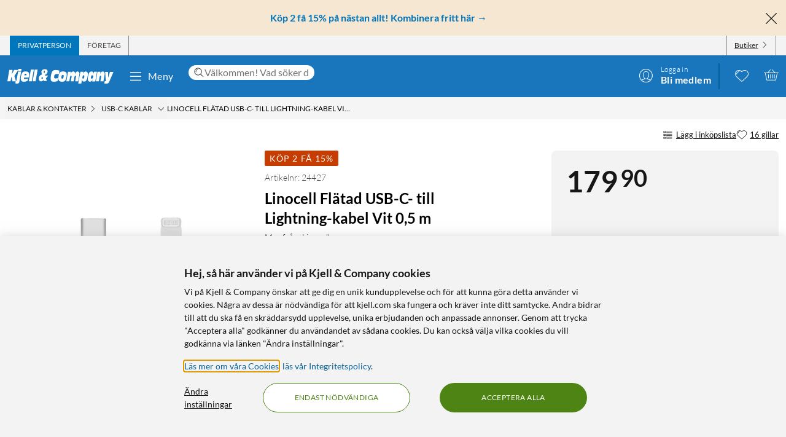

--- FILE ---
content_type: text/html; charset=utf-8
request_url: https://www.kjell.com/se/produkter/kablar-kontakter/usb-c-kablar/linocell-flatad-usb-c-till-lightning-kabel-vit-05-m-p24427
body_size: 66293
content:
<!DOCTYPE html>
<html lang="sv">
<head>
    <meta charset="utf-8" />
    <meta name="viewport" content="width=device-width, initial-scale=1.0">

    <link rel="apple-touch-icon" sizes="180x180" href="/favicons/apple-touch-icon.png?v=9B0vrx2Ywn">
    <link rel="icon" type="image/png" sizes="32x32" href="/favicons/favicon-32x32.png?v=9B0vrx2Ywn">
    <link rel="icon" type="image/png" sizes="16x16" href="/favicons/favicon-16x16.png?v=9B0vrx2Ywn">
    <link rel="mask-icon" href="/favicons/safari-pinned-tab.svg?v=9B0vrx2Ywn" color="#5bbad5">
    <link rel="shortcut icon" href="/favicons/favicon.ico?v=9B0vrx2Ywn">
    <meta name="apple-mobile-web-app-title" content="Kjell &amp; Company">
    <meta name="application-name" content="Kjell &amp; Company">
    <meta name="msapplication-TileColor" content="#da532c">
    <meta name="msapplication-config" content="/favicons/browserconfig.xml?v=9B0vrx2Ywn">
    <meta name="theme-color" content="#f3f3f3">

    <link rel="manifest" href="/manifest">

    <link rel="preconnect" href="https://stats.g.doubleclick.net">
    <link rel="preconnect" href="https://www.google.com">
    <link rel="preconnect" href="https://adservice.google.com">
    <link rel="preconnect" href="https://www.google.se">
    <link rel="preconnect" href="https://www.google-analytics.com">
    <link rel="preconnect" href="https://googleads.g.doubleclick.net">
    <link rel="preconnect" href="https://adservice.google.se">
    <link rel="preconnect" href="https://www.googleadservices.com">
    <link rel="preconnect" href="https://www.facebook.com">
    <link rel="preconnect" href="https://connect.facebook.net">
    <link rel="preconnect" href="https://cx.atdmt.com">
    <link rel="preconnect" href="https://www.googletagmanager.com">

    <title>Linocell Flätad USB-C- till Lightning-kabel - Linocell Flätad USB-C- till Lightning-kabel Vit 0,5 m | Kjell & Company</title><link rel="stylesheet" type="text/css" href="/assets/browser.bundle.8c496425fa543804ce0c.css" />
<meta name="description" content="Flätad laddningskabel med USB-C till Lightning för iPhone, iPad och dess tillbehör. Flexibel silikonkärna med ett flätat yttre. Stödjer laddning upp till 30 W och dataöverföring upp till 480 Mb/s. <div class=&quot;&quot; style=&quot;background: rgb(0, 118, 189); padding:" data-dynamic="1" />
<meta name="robots" content="index,follow" data-dynamic="1" />
<meta property="og:url" content="https://www.kjell.com/se/produkter/mobilt/iphone-tillbehor/iphone-kablar/linocell-flatad-usb-c-till-lightning-kabel-vit-05-m-p24427" data-dynamic="1" />
<meta property="og:type" content="website" data-dynamic="1" />
<meta property="og:title" content="Linocell Flätad USB-C- till Lightning-kabel - Linocell Flätad USB-C- till Lightning-kabel Vit 0,5 m" data-dynamic="1" />
<meta property="og:description" content="Flätad laddningskabel med USB-C till Lightning för iPhone, iPad och dess tillbehör. Flexibel silikonkärna med ett flätat yttre. Stödjer laddning upp till 30 W och dataöverföring upp till 480 Mb/s. <div class=&quot;&quot; style=&quot;background: rgb(0, 118, 189); padding:" data-dynamic="1" />
<meta property="og:image" content="https://www.kjell.com/cdn-cgi/image/width=1000,height=1000,fit=pad,format=auto/globalassets/productimages/899617_24427_01_m000n--_00.jpg?ref=5254C9A7CD" data-dynamic="1" />
<meta property="product:condition" content="new" data-dynamic="1" />
<meta property="product:availability" content="in stock" data-dynamic="1" />
<meta property="product:price:amount" content="179.900000000" data-dynamic="1" />
<meta property="product:price:currency" content="SEK" data-dynamic="1" />
<meta property="product:retailer_item_id" content="24427" data-dynamic="1" />

                <script>
                if (!('Promise' in window && Promise.prototype.finally)) {
                    document.write('<' + 'script src="/assets/polyfills.bundle.ce498c92d2712806607a.js" onerror="window.rg4js&&window.rg4js(\'send\', new Error(\'Failed to load: /assets/polyfills.bundle.ce498c92d2712806607a.js\'))"></' + 'script>');
                }
                </script>
                <script>
                window.scopeReady = new Promise(function (res, rej) { window.resolveScopeReady = res; window.rejectScopeReady = rej; });
                </script>
            <link rel="canonical" href="https://www.kjell.com/se/produkter/mobilt/iphone-tillbehor/iphone-kablar/linocell-flatad-usb-c-till-lightning-kabel-vit-05-m-p24427" id="link-canonical" />
<script src="/assets/browser.bundle.87c3e27f05dc56fea5a0.js" async></script>
<script src="/assets/vendor.chunk.b463bd2c9899d049f07e.js" async></script>
<link rel="stylesheet" type="text/css" href="/assets/browser.bundle.8c496425fa543804ce0c.css" />
<link rel="preload" href="/assets/Lato-Black.8603b529aaeddf9f885429649c5fcb7e.woff2" as="font" crossorigin="anonymous" />
<link rel="preload" href="/assets/Lato-BoldItalic.d02640275a76dfab94aa8e0434e4f48d.woff2" as="font" crossorigin="anonymous" />
<link rel="preload" href="/assets/Lato-Italic.7cbdb970fb7ddec4ce6cce45a744e662.woff2" as="font" crossorigin="anonymous" />
<link rel="preload" href="/assets/lato-v24-latin-300.716309aab2bca045f9627f63ad79d0bf.woff2" as="font" crossorigin="anonymous" />
<link rel="preload" href="/assets/lato-v24-latin-700.de69cf9e514df447d1b0bb16f49d2457.woff2" as="font" crossorigin="anonymous" />
<link rel="preload" href="/assets/lato-v24-latin-regular.e1b3b5908c9cf23dfb2b9c52b9a023ab.woff2" as="font" crossorigin="anonymous" />


    <style data-glitz>.a{background-color:white}.b{flex-direction:column;-webkit-box-orient:vertical;-webkit-box-direction:normal}.c{display:-webkit-box;display:-moz-box;display:-ms-flexbox;display:-webkit-flex;display:flex}.d{min-height:100vh}.e{height:1px}.f{width:1px}.g{position:absolute}.h{padding-bottom:0}.i{padding-top:0}.j{padding-right:0}.k{padding-left:0}.l{overflow:hidden}.m{margin-bottom:0}.n{margin-top:0}.o{margin-right:0}.p{margin-left:0}.q{clip:rect(0 0 0 0)}.t{border-radius:0}.u{transform:translate(0, -100%)}.v{inset:0 0 auto 0}.y{pointer-events:none}.z{opacity:0}.a0{font-size:12px}.a1{line-height:1.5rem}.a2{padding-right:48px}.a3{padding-left:48px}.a4{padding-bottom:12px}.a5{padding-top:12px}.a6{height:48px}.a9{background-color:#0076bd}.aa{color:white}.ab{transition-timing-function:ease-out}.ac{transition-duration:200ms}.ae{transition-property:color, background-color;-webkit-transition-property:color, background-color;-moz-transition-property:color, background-color}.af{letter-spacing:0.4px}.ag{white-space:nowrap}.ah{vertical-align:text-bottom}.ai{text-transform:uppercase}.aj{justify-content:center;-webkit-box-pack:center}.ak{align-items:center;-webkit-box-align:center}.al{max-width:100%}.am{display:-webkit-inline-box;display:-moz-inline-box;display:-ms-inline-flexbox;display:-webkit-inline-flex;display:inline-flex}.an{cursor:pointer}.ao{text-align:inherit}.ap{text-decoration:none}.aq{user-select:none;-webkit-user-select:none;-ms-user-select:none}.ar{border-bottom-width:0}.as{border-top-width:0}.at{border-right-width:0}.au{border-left-width:0}.av{font-weight:inherit}.aw{font-variant:inherit}.ax{font-style:inherit}.ay{font-family:inherit}.az{height:100px}.b0{z-index:7}.b1{position:relative}.b2{will-change:opacity}.b3{transition-timing-function:ease-in-out}.b4{transition-property:opacity;-webkit-transition-property:opacity;-moz-transition-property:opacity}.b5{z-index:14}.b6{width:100%}.b7{height:100%}.b8{left:0}.b9{bottom:0}.ba{right:0}.bb{top:0}.bc{position:fixed}.bd{background-color:black}.be{top:100px}.bf{background-color:rgba(0, 102, 181, .90)}.bg{min-height:48px}.bh{color:##0076bd}.bi{background-color:#f6e7d2}.bj{padding-bottom:4px}.bk{padding-top:4px}.bl{max-height:100%}.bm{text-align:center}.bn{font-size:16px}.bo{margin-right:auto}.bp{margin-left:auto}.bq{width:1400px}.br{flex-basis:100%}.bs{flex-grow:1;-webkit-box-flex:1}.bt{flex-shrink:1}.bu{padding-right:8px}.bv{padding-left:8px}.bw{-webkit-line-clamp:2}.bx{-webkit-box-orient:vertical}.by{display:-webkit-box}.bz{padding-right:12px}.c0{padding-left:12px}.c1{flex-basis:auto}.c2{flex-grow:0;-webkit-box-flex:0}.c3{flex-shrink:0}.c4{color:#161616}.c5{background-color:transparent;background-color:initial}.c6{font-size:inherit}.c7{font-size:1.5em}.c8{padding-right:4px}.c9{padding-left:4px}.ca{height:32px}.cb{background-color:#f3f3f3}.cc{justify-content:space-between;-webkit-box-pack:justify}.cd{max-width:calc(100% - 24px)}.cg{border-right-width:1px}.ch{border-right-style:solid}.ci{border-right-color:transparent}.cj{border-left-width:1px}.ck{border-left-style:solid}.cl{border-left-color:transparent}.cm{transition-delay:.25s}.cn{opacity:1}.cr{border-right-color:#8a8a8a}.cs{color:#454545}.cw{flex-direction:row;-webkit-box-orient:horizontal;-webkit-box-direction:normal}.cx{text-decoration:underline}.cy{margin-left:4px}.cz{margin-bottom:1px}.d0{transform:rotate(270deg)}.d1{height:68px}.d2{height:auto}.d3{padding-top:10px}.d8{color:inherit}.d9{fill:#fffffe}.da{margin-left:12px}.db{text-transform:none}.dc{min-width:48px}.de{margin-right:8px}.df{margin-right:24px}.dg{margin-left:24px}.dh{min-width:300px}.di{max-width:900px}.dj{height:36px}.dk{color:#232323}.dl{inset:0}.dn{border-top-right-radius:12px}.do{border-top-left-radius:12px}.dp{border-bottom-right-radius:12px}.dq{border-bottom-left-radius:12px}.dr{column-gap:8px}.ds{font-size:18px}.f4{cursor:inherit}.f8{background-color:initial}.f9{line-height:inherit}.fa{display:inline-block}.fb{height:42px}.fc{margin-right:-12px}.ff{line-height:1.3}.fg{text-transform:initial}.fh{font-weight:300}.fi{align-items:flex-start;-webkit-box-align:start}.fj{text-overflow:ellipsis}.fk{font-weight:700}.fl{background-color:#046198}.fm{margin-right:12px}.fn{width:2px}.fw{top:48px}.fx{color:#af0917}.fy{margin-bottom:12px}.fz{margin-top:12px}.g0{font-size:14px}.g1{background-color:rgba(244, 244, 244, .90)}.g2{z-index:3}.g3{min-width:0}.g4{margin-left:-4px}.g5{list-style:none}.g7{z-index:2}.gb{padding-bottom:8px}.gc{padding-top:8px}.gg{max-width:150px}.gh{width:12px}.gi{height:12px}.gj{margin-bottom:48px}.gn{font-size:13px}.go{margin-bottom:24px}.gp{column-gap:12px}.gq{row-gap:4px}.gr{flex-wrap:wrap;-webkit-box-lines:multiple}.gs{margin-right:4px}.gv{grid-template-columns: 3fr 1fr;-ms-grid-columns: 3fr 1fr}.gw{grid-column-gap:24px}.gx{display:-ms-grid;display:grid}.gy{order:2}.gz{min-width:370px}.h0{height:inherit}.h1{border-radius:8px}.h2{padding-bottom:24px}.h3{padding-top:24px}.h4{padding-right:24px}.h5{padding-left:24px}.h6{color:#c73c00}.h7{margin-bottom:8px}.h8{align-items:baseline;-webkit-box-align:baseline}.h9{line-height:1.1}.ha{font-size:48px}.hb{display:block}.hc{left:0.1em}.hd{top:-0.25em}.he{font-size:80%}.hf{align-self:center;-ms-grid-row-align:center}.hg{min-height:46px}.hh{line-height:1.5}.hi{margin-bottom:10px}.hj{letter-spacing:0.3px}.hl{max-height:-webkit-fit-content;max-height:-moz-fit-content;max-height:fit-content}.hm{border-bottom-style:solid}.hn{border-bottom-color:#cccccc}.ho{border-top-style:solid}.hp{border-top-color:#cccccc}.hq{border-right-color:#cccccc}.hr{border-left-color:#cccccc}.hs{border-radius:4px}.ht{word-break:break-word}.hu{margin-top:24px}.hw{transition-timing-function:ease-in}.hx{transition-duration:300ms}.hy{letter-spacing:0.5px}.hz{color:#727272}.i0{line-height:1.33}.i1{font-size:8px}.i2{color:#4e8414}.i3{line-height:1}.i4{margin-top:4px}.i6{margin-bottom:4px}.i8{width:auto}.i9{filter:drop-shadow(0 1px 2px rgba(0, 0, 0, .1)) drop-shadow(0 2px 2px rgba(0, 0, 0, .05))}.ia{touch-action:manipulation}.ib{line-height:24px}.ic{border-radius:100vw}.id{font-size:24px}.ig{background-color:#4e8414}.ih{transition-property:opacity, transform;-webkit-transition-property:opacity, transform;-moz-transition-property:opacity, transform}.ii{transform:scale(1)}.ij{grid-template-columns:repeat(2, auto);-ms-grid-columns:repeat(2, auto)}.ik{grid-gap:12px}.il{order:1}.im{grid-template-columns: 1fr 1fr;-ms-grid-columns: 1fr 1fr}.ir{aspect-ratio:1}.iu{min-width:100%}.iv{display:contents}.iw{object-fit:contain}.iz{height:unset}.j1{transform:translate(-50%, -50%)}.j2{left:50%}.j3{top:50%}.j4{font-size:54px}.j8{border-bottom-color:#0076bd}.j9{border-bottom-width:4px}.ja{box-sizing:content-box}.jb{width:48px}.jc{border-bottom-color:transparent}.jf{background-color:#c73c00}.jh{border-radius:2px}.ji{letter-spacing:1.1px}.jj{padding-bottom:2px}.jk{padding-top:2px}.jn{line-height:32px}.jo{font-weight:400}.jp{min-height:12px}.jq{height:27px}.jr{gap:8px}.js{gap:6px}.jt{gap:12px}.ju{padding-left:18px}.jw{overflow-wrap:break-word}.jx{gap:24px}.jz{column-gap:24px}.k0{grid-template-columns:1fr 1fr;-ms-grid-columns:1fr 1fr}.k2{gap:4px}.k3{padding-bottom:28px}.k4{padding-top:28px}.k5{padding-right:28px}.k6{padding-left:28px}.k8{max-height:36px}.k9{object-fit:cover}.ka{background-image:-webkit-linear-gradient(rgba(255, 255, 255, 0.25), rgba(255, 255, 255, 1));background-image:-moz-linear-gradient(rgba(255, 255, 255, 0.25), rgba(255, 255, 255, 1));background-image:linear-gradient(rgba(255, 255, 255, 0.25), rgba(255, 255, 255, 1))}.kb{transform:translateX(-50%)}.kc{bottom:12px}.kd{height:200px}.kf{display:table}.kg{width:600px}.kh{font-style:italic}.ki{caption-side:bottom}.kj{display:table-caption}.kl{border-bottom-width:1px}.km{border-bottom-color:#e7e7e7}.kn{text-align:left}.ko{border-top-width:1px}.kp{border-top-color:#e7e7e7}.kr{height:24px}.ks{font-weight:bolder}.kt{width:inherit}.ku{margin-bottom:auto}.kv{align-self:baseline}.kw{min-height:1px}.l5{margin-left:8px}.l6{flex-basis:40%}.la{line-height:16px}.lb{color:#666666}.lc{will-change:transform}.ld{transition-timing-function:ease}.le{transition-property:transform;-webkit-transition-property:transform;-moz-transition-property:transform}.lf{transform:translateY(100%)}.lh{z-index:6}.li{max-width:1400px}.lj{z-index:1}.lk{max-width:36px}.ll{min-width:36px}.lm{margin-left:-2px}.ln{margin-top:2px}.lo{min-height:18px}.lp{color:#0076bd}.lq{min-width:320px}.lr{padding-bottom:48px}.ls{width:992px}.lu{background-color:#e7e7e7}.ly{margin-top:48px}.lz{font-size:36px}.m0{max-width:507px}.m1{width:-webkit-fit-content;width:-moz-fit-content;width:fit-content}.m2{justify-content:space-around;-webkit-box-pack:justify}.m3{letter-spacing:0.03em}.m4{list-style-type:none}.m6{width:24px}.m7{row-gap:24px}.m8{column-gap:48px}.mb{height:20px}.md{height:50px}.me{width:50px}.mg{z-index:99}.r:focus{z-index:15}.s:focus{transform:translate(0, 0)}.f6:focus{outline-style:none}.f7:focus{outline-width:0}.fq:focus{transform:scale(1)}.w:focus-visible{pointer-events:auto}.x:focus-visible{opacity:1}.d5:focus-visible{outline-color:white}.g6:focus-visible{outline-offset:-2px}.a7:hover{background-color:#046198}.a8:hover{color:white}.d6:hover{text-decoration:none}.d7:hover{color:inherit}.dd:hover{background-color:transparent;background-color:initial}.fd:hover{text-decoration:underline}.fe:hover{cursor:pointer}.gt:hover{fill:#af0917}.gu:hover{filter:opacity(0.8)}.hk:hover{color:#454545}.if:hover{background-color:#447312}.j0:hover{opacity:0.6}.j5:hover{border-bottom-style:solid}.j6:hover{border-bottom-width:4px}.j7:hover{border-bottom-color:#0076bd}.kq:hover{color:#727272}.m5:hover{font-weight:700}.co:first-child{border-left-width:1px}.cp:first-child{border-left-style:solid}.cq:first-child{border-left-color:#8a8a8a}.dt::-webkit-search-results-decoration{display:none}.du::-webkit-search-results-button{display:none}.dv::-webkit-search-cancel-button{display:none}.dw::-webkit-search-decoration{display:none}.dx:-webkit-autofill:focus{transition-timing-function:ease-in-out}.dy:-webkit-autofill:focus{transition-duration:0s}.dz:-webkit-autofill:focus{transition-property:background-color;-webkit-transition-property:background-color;-moz-transition-property:background-color}.e0:-webkit-autofill:focus{transition-delay:5000s}.e1:-webkit-autofill:focus{-webkit-box-shadow:0 0 0px 1000px white inset}.e2:-webkit-autofill:focus{-webkit-text-fill-color:#232323}.e3:-webkit-autofill:focus{font-weight:inherit}.e4:-webkit-autofill:focus{font-variant:inherit}.e5:-webkit-autofill:focus{font-style:inherit}.e6:-webkit-autofill:focus{font-size:inherit}.e7:-webkit-autofill:focus{font-family:inherit}.e8:-webkit-autofill:hover{transition-timing-function:ease-in-out}.e9:-webkit-autofill:hover{transition-duration:0s}.ea:-webkit-autofill:hover{transition-property:background-color;-webkit-transition-property:background-color;-moz-transition-property:background-color}.eb:-webkit-autofill:hover{transition-delay:5000s}.ec:-webkit-autofill:hover{-webkit-box-shadow:0 0 0px 1000px white inset}.ed:-webkit-autofill:hover{-webkit-text-fill-color:#232323}.ee:-webkit-autofill:hover{font-weight:inherit}.ef:-webkit-autofill:hover{font-variant:inherit}.eg:-webkit-autofill:hover{font-style:inherit}.eh:-webkit-autofill:hover{font-size:inherit}.ei:-webkit-autofill:hover{font-family:inherit}.ej:-webkit-autofill{transition-timing-function:ease-in-out}.ek:-webkit-autofill{transition-duration:0s}.el:-webkit-autofill{transition-property:background-color;-webkit-transition-property:background-color;-moz-transition-property:background-color}.em:-webkit-autofill{transition-delay:5000s}.en:-webkit-autofill{-webkit-box-shadow:0 0 0px 1000px white inset}.eo:-webkit-autofill{-webkit-text-fill-color:#232323}.ep:-webkit-autofill{font-weight:inherit}.eq:-webkit-autofill{font-variant:inherit}.er:-webkit-autofill{font-style:inherit}.es:-webkit-autofill{font-size:inherit}.et:-webkit-autofill{font-family:inherit}.eu::-webkit-outer-spin-button{margin-bottom:0}.ev::-webkit-outer-spin-button{margin-top:0}.ew::-webkit-outer-spin-button{margin-right:0}.ex::-webkit-outer-spin-button{margin-left:0}.ey::-webkit-outer-spin-button{-webkit-appearance:none}.ez::-webkit-inner-spin-button{margin-bottom:0}.f0::-webkit-inner-spin-button{margin-top:0}.f1::-webkit-inner-spin-button{margin-right:0}.f2::-webkit-inner-spin-button{margin-left:0}.f3::-webkit-inner-spin-button{-webkit-appearance:none}.f5:disabled{color:#161616}.fo:visited{transform:scale(1)}.fp:active{transform:scale(1)}.gd:not(:hover){text-decoration:inherit}.i5::first-letter{text-transform:uppercase}.ie:not(:only-child){margin-left:12px}</style><style data-glitz media="(hover: hover)">.fr{will-change:transform}.fs{transition-timing-function:ease}.ft{transition-duration:200ms}.fu{transition-property:transform;-webkit-transition-property:transform;-moz-transition-property:transform}.ce:hover{color:white}.cf:hover{text-decoration:underline}.ct:hover{color:#161616}.cu:hover{color:#454545}.cv:hover{cursor:pointer}.dm:hover{background-color:#f3f3f3}.fv:hover{transform:scale(1.08)}.ge:hover{color:#727272}</style><style data-glitz media="(max-width: 991px)">.in{max-height:437px}.io{max-width:437px}.ip{margin-right:auto}.iq{margin-left:auto}.is{width:100%}.it{align-items:center;-webkit-box-align:center}.jd{bottom:24px}.je{flex-direction:column;-webkit-box-orient:vertical;-webkit-box-direction:normal}.jy{grid-template-columns:1fr;-ms-grid-columns:1fr}.k1{margin-bottom:24px}.kk{margin-bottom:12px}.lv{margin-left:12px}.lw{z-index:2}.lx{max-width:320px}.m9{min-width:100px}.ma{margin-right:unset}.mf{width:240px}</style><style data-glitz media="(min-width: 768px)">.g8{padding-bottom:8px}.g9{padding-top:8px}.ga{margin-top:2px}.gf{max-width:300px}.hv{margin-bottom:12px}.i7{margin-bottom:0}.ix{width:100%}.iy{height:100%}.jv{margin-bottom:24px}</style><style data-glitz media="(min-width: 992px)">.gk{margin-top:12px}.gl{margin-bottom:0}.gm{justify-content:flex-end;-webkit-box-pack:end}.jg{font-size:14px}.jl{margin-right:8px}.jm{text-align:left}.k7{max-height:48px}.ke{font-size:16px}.kx{padding-bottom:12px}.ky{padding-top:12px}.kz{justify-content:space-between;-webkit-box-pack:justify}.l0{align-items:flex-start;-webkit-box-align:start}.l1{flex-wrap:nowrap;-webkit-box-lines:nowrap}.l2{max-width:300px}.l3{margin-left:12px}.l7{font-size:36px}.l8{line-height:18px}.l9{font-weight:300}.lg{flex-direction:row;-webkit-box-orient:horizontal;-webkit-box-direction:normal}.lt{justify-content:space-around;-webkit-box-pack:justify}.mc{margin-right:unset}.l4:first-child{margin-left:0}</style><style data-glitz media="(min-width: 1400px)">.d4{padding-right:12px}</style>
    <script>
  window.dataLayer = window.dataLayer || [];
  window.dataLayer.push({
    originalLocation: document.location.protocol + '//' +
                      document.location.hostname +
                      document.location.pathname +
                      document.location.search
  });
</script><meta name="google-site-verification" content="FsIBZFNCqMN75iL2S7b4vz5vBMrkD0kJqo2IHEGDxNQ" />
</head>
<body>
    <noscript><iframe src = "https://www.googletagmanager.com/ns.html?id=GTM-TBBNXMJ" height = "0" width = "0" style = "display:none;visibility:hidden" ></iframe></noscript>

    <div>
        <style>
            #not-supported {
                display: none;
            }

            body.oldbrowser #not-supported {
                display: block;
                width: 100%;
                background: black;
                color: white;
                padding: 15px;
                position: fixed;
                bottom: 0;
                z-index: 11;
                opacity: 0.8;
                pointer-events: none;
            }
        </style>
        <style media="screen and (max-width : 360px) and (-webkit-max-device-pixel-ratio : 2)">
            body.oldbrowser #not-supported {
                position: absolute;
                -webkit-transform: translateZ(0);
            }
        </style>
        <style media="screen and (max-width : 992px)">
            body.oldbrowser #not-supported {
                bottom: 92px;
            }
        </style>
        <div id="container"><div id="content-container" class="a b c d"><div id="global-live-region" role="status" aria-live="polite" aria-atomic="true" class="e f g h i j k l m n o p q"></div><span tabindex="-1" id="top-content-container"></span><button aria-label="Hoppa till innehåll" type="button" class="r s t u v g w x y z a0 a1 a2 a3 a4 a5 a6 a7 a8 a9 aa l ab ac ae af ag ah ai aj ak al am an ao ap aq ar as at au av aw ax ay">Hoppa till innehåll</button><div data-test-id="hdr_con" class="az b0 b1"><div class="y z b2 b3 ac b4 b5 b6 b7 b8 b9 ba bb bc bd"></div><div class="b6"><div class="be aa bf b6 bc"></div><div class="aa bf b6 bc"><div><header><div class=""><div><div class="bg bh bi ak c l"><div class="bj bk bl bm bn b6 al bo bp"><div appearance="2" class="ak c bq al bo bp"><div class="br bs bt bj bk bu bv l bw bx by b7"><p style="text-align:center;margin-bottom:0;font-size:16px;color:#0076bd"><strong> <a style="color:#0076bd;text-decoration:none" href="/se/kampanjer/kop-2-fa-15" data-scope-link="true"> <span style="text-decoration:none">Köp 2 få 15% på nästan allt! Kombinera fritt här</span> → </a> </strong></p></div><button class="a4 a5 bz c0 c1 c2 c3 c4 an c5 ao ap aq ar as at au av aw ax c6 ay"><svg aria-hidden="true" width="1em" height="1em" fill="currentColor" role="img" class="bh c7 am" viewBox="0 0 24 24"><path d="M3.186 20.814a.62.62 0 00.45.186.62.62 0 00.448-.186L12 12.898l7.916 7.916a.62.62 0 00.449.186.636.636 0 00.45-1.084L12.897 12l7.916-7.916a.636.636 0 00-.898-.898L12 11.102 4.084 3.186a.636.636 0 00-.898.898L11.102 12l-7.916 7.916a.636.636 0 000 .898z"></path></svg></button></div></div></div></div></div><div aria-labelledby="top-header" class="a0 c8 c9 c4 ca cb"><div id="top-header" aria-label="Handla som Privat, företag eller välj butik" appearance="2,4" class="a0 ca ak cc c bq cd bo bp"><div role="tablist" class="b7 c"><button aria-labelledby="private_customer" role="tab" aria-selected="true" class="ce cf aa a9 ai bz c0 cg ch ci cj ck cl ak c an ao ap aq h i ar as av aw ax c6 ay"><span id="private_customer" class="b2 cm ab ac b4 cn">Privatperson</span></button><button aria-labelledby="company_customer" role="tab" aria-selected="false" class="co cp cq cg ch cr cs ct cf ai bz c0 cj ck cl ak c an c5 ao ap aq h i ar as av aw ax c6 ay"><span id="company_customer" class="b2 cm ab ac b4 cn">Företag</span></button></div><div class="b7 c"><button type="button" data-test-id="hdr_store-btn" aria-labelledby="store_name store_select" aria-expanded="false" class="bz c0 ak c cu cf c4 co cp cq cg ch cr cv c6 bj bk cw cx an c5 ao aq ar as au av aw ax ay"><span id="store_select">Butiker</span><svg aria-hidden="true" width="1em" height="1em" fill="currentColor" role="img" class="cy cz a0 d0 am" viewBox="0 0 24 24"><path d="M21.8 7.4a.7.7 0 00-1 0L12.3 16 3.7 7.4a.7.7 0 00-1 1l9 9 .6.2c.1 0 .3 0 .4-.2l9-9c.4-.3.4-.7 0-1z"></path></svg></button></div></div></div><div role="navigation" aria-labelledby="bottom-header" appearance="2,4" class="d1 bq cd bo bp"><div id="bottom-header" aria-label="Meny, sökfält, min profil, önskelista och varukorg" class="d2 d3 b1 cc ak c"><a tabindex="0" aria-label="Gå till Kjell &amp; Companys startsida" rel="home" class="d4 d5 d6 d7 d8 bz" data-scope-link="true" href="/se/"><div class="b7 b aj c b1"><svg aria-label="Kjell &amp; Company logotyp" role="img" class="d9" width="173" height="24" viewBox="0 0 173 24"><path d="M22.145 0c.619 0 .937.19.937.57 0 .217-.213 1.52-.372 2.308-.158.787-.988.814-2.507.814h-.812c-1.27 0-1.924-.027-1.924-.651 0-.407.088-1.14.211-1.765C17.926.19 18.014 0 19.815 0h2.33zM66.75 10.891l-3.882 4.419 1.421 4.467h-4.807l-.463-1.539c-1.04 1.085-2.677 2.07-4.114 2.07-1.932 0-3.75-1.263-3.75-4.62 0-4.191 2.825-5.53 5.237-6.489-.561-1.413-.876-3.105-.876-4.19 0-3.788 3.552-4.394 5.452-4.394 2.032 0 4.478.48 4.478 3.888 0 2.248-1.372 3.737-4.28 5.504l.463 1.414.397-.53h4.724zm-8.733 4.859l-.864-2.827c-1.289.866-1.631 1.375-1.631 2.521 0 .714.375 1.171.815 1.171.571 0 1.141-.432 1.68-.865zm3.119-11.156c0-1.057-.424-1.517-.965-1.517-.585 0-.906.623-.906 1.653 0 .731.277 1.896.54 2.655.585-.515 1.331-1.788 1.331-2.79zM78.762 15.65c1.318 0 2.602-.453 3.903-.782l-.924 5.148c-2.312.757-4.743.908-5.89.908-3.682 0-5.359-1.06-5.359-5.223 0-2.624.959-8.807 2.534-11.305 1.404-2.17 3.613-2.549 5.547-2.549 2.106 0 4.195.404 6.267 1.034l-1.08 5.956c-1.061-.227-1.968-.353-2.96-.353-1.525 0-2.911.176-3.819 1.438-.446.63-.89 1.867-.89 3.407 0 1.791.821 2.321 2.67 2.321zm17.931-6.641c0 2.516-.422 4.853-1.114 7.113-1.283 4.108-3.477 4.802-6.314 4.802-2.75 0-6.296-.308-6.296-5.675 0-2.594.658-5.7 1.57-7.833.878-2.028 2.093-3.107 5.976-3.107 2.143 0 6.178.077 6.178 4.7zm-4.99 2.588c0-1.338-.384-1.75-1.688-1.75-1.537 0-2.04 2.471-2.055 4.712 0 1.004.501 1.442 1.487 1.442 1.738 0 2.256-2.807 2.256-4.404zm25.243-1l-1.685 9.712h-4.858l1.036-5.572c.15-.818.383-1.892.383-2.35 0-.845-.584-1.126-1.034-1.126-1.168 0-1.403.844-1.803 3.246l-1.002 5.802h-4.738l1.034-5.572c.15-.818.384-1.892.384-2.35 0-.845-.584-1.126-1.034-1.126-1.169 0-1.403.844-1.803 3.246l-1.001 5.802h-4.756l2.702-15.463h4.824l-.735 3.63h.034c.901-2.735 2.17-4.167 4.256-4.167 2.052 0 2.97.818 2.97 4.166h.034c.684-2.632 2.152-4.166 4.122-4.166 1.635 0 3.003 1.125 3.003 3.348 0 .895-.184 2.07-.333 2.94zm29.03-5.749l-2.853 15.537h-4.956l.628-3.132h-.035c-.9 2.54-2.444 3.671-4.31 3.671-1.902 0-3.446-1.156-3.446-4.34 0-2.542.542-4.982 1.035-7.165.797-3.492 2.563-5.11 4.923-5.11 2.138 0 3.36.95 3.429 4.007h.033l.595-3.468h4.956zm-6.239 7.018c0-1.078-.674-1.403-1.295-1.403-1.437 0-1.88.977-2.288 2.807-.09.4-.16.827-.16 1.202 0 1.203.603 1.529 1.348 1.529 1.295 0 1.917-1.103 2.235-2.707.071-.476.16-.877.16-1.428zm18.353-.81l-1.63 9.253h-4.976l.84-4.677c.165-.92.445-2.48.445-3.067 0-.997-.445-1.304-.972-1.304-.922 0-1.367.435-1.763 2.787l-1.054 6.26h-4.876l2.652-15.462h4.778l-.626 3.63h.032c1.006-2.889 2.307-4.167 4.399-4.167 1.647 0 3.113.895 3.113 3.578 0 1.022-.164 2.096-.362 3.17zm14.71-6.132l-6.665 15.57C165.109 22.89 164.083 24 161.657 24h-3.829l.7-3.886h2.65v-.05c-.838-.909-.94-1.716-1.043-3.129l-.922-12.012h4.802l.103 9.312h.034l2.99-9.312h5.658zM22.458 4.408l-2.873 16.186C19.194 22.822 18.7 24 15.504 24c-.85 0-1.734-.077-2.55-.307l.613-3.56h-5.32l-1.786-7.35h-.034l-1.19 7.35H0L3.128 1.846h5.305L7.124 9.12h.034l3.775-7.274h6.596l-6.07 9.759 2.334 7.963c.084.013.201.027.334.027.493 0 .73-.307.867-1.075l2.5-14.112c.594.128 1.564.23 2.532.23h.035c1.07 0 1.802-.102 2.397-.23zM43.044 1.23l-3.297 19.077h-4.813L38.231 1.23h4.813zm1.424 0h4.814l-3.297 19.077h-4.812L44.468 1.23zM26.966 14.195c-.068.334-.085.59-.085.822 0 1.669 1.367 1.72 2.448 1.72 1.587 0 3.14-.539 4.643-1.027l-1.317 4.083c-1.824.72-3.73 1.13-5.622 1.13-2.312 0-5.2-.334-5.2-4.879 0-3.39.996-7.19 1.942-8.911 1.503-2.723 3.325-2.825 5.52-2.825 4.525 0 6.263 1.206 6.263 5.393 0 .899-.54 3.467-.843 4.494h-7.75zm.482-3.733h3.639c.052-.426.104-.781.104-1.136 0-1.065-.87-1.326-1.323-1.326-1.218 0-1.897.474-2.42 2.462zm103.556-2.15c0 1.521-.153 2.763-.508 4.816-.71 4.055-1.914 7.577-5.3 7.577-1.202 0-3.353-.025-3.574-3.623h-.033L120.387 24h-4.98l3.506-19.16h4.877l-.66 3.422h.034c1.05-2.56 2.269-3.954 4.487-3.954 2.185 0 3.353 1.293 3.353 4.005zm-5.615 3.653c0-1.053-.55-1.503-1.178-1.503-1.543 0-1.941 2.305-1.941 4.06 0 1.027.291 1.478 1.04 1.478 1.315 0 2.08-1.78 2.08-4.035z"></path></svg></div></a><button data-test-id="main-menu-button" aria-label="Meny" aria-expanded="false" type="button" class="da db bn j k dc bm a1 a4 a5 a6 dd d7 c5 d8 l b1 ab ac ae af ag ah aj ak al am an ap aq ar as at au av aw ax ay"><svg aria-hidden="true" width="1em" height="1em" fill="currentColor" role="img" class="de c7 am" viewBox="0 0 24 24"><path d="M20.5 17.793c.276 0 .5.313.5.7 0 .387-.224.7-.5.7h-17c-.276 0-.5-.313-.5-.7 0-.387.224-.7.5-.7zm-17-6.276h17c.276 0 .5.314.5.7 0 .348-.181.637-.419.691l-.081.01h-17c-.276 0-.5-.314-.5-.7 0-.349.181-.637.419-.692l.081-.009h17zm0-6.276h17c.276 0 .5.314.5.7 0 .348-.181.637-.419.691l-.081.01h-17c-.276 0-.5-.314-.5-.7 0-.349.181-.637.419-.691l.081-.01h17z"></path></svg>Meny</button><div class="df dg bs dh di"><form action="/se/sok" role="search" class="b6 b1 dj bn dk"><div class="dl g c"><div class="dm bu bv bs l dn do dp dq ak dr c a b1"><svg aria-hidden="true" width="1em" height="1em" fill="currentColor" role="img" class="c3 c4 ds am" viewBox="0 0 24 24"><path d="M21.697 21.525a.584.584 0 01-.821 0l-5.487-5.429a8.098 8.098 0 01-5.28 1.946C5.64 18.042 2 14.444 2 10.022 2 5.598 5.638 2 10.11 2c4.466 0 8.1 3.599 8.1 8.021a7.9 7.9 0 01-2 5.263l5.487 5.428a.57.57 0 010 .813zM17.073 10.02c0-3.8-3.126-6.891-6.964-6.891-3.841 0-6.968 3.091-6.968 6.891s3.127 6.892 6.968 6.892a6.956 6.956 0 004.924-2.02 6.812 6.812 0 002.04-4.872zM9.89 5.62c-2.348.376-4.052 2.357-4.052 4.71 0 .197.015.414.054.673a.483.483 0 01-.414.542c-.02.004-.043.004-.066.004a.479.479 0 01-.477-.41 5.293 5.293 0 01-.066-.81c0-2.824 2.047-5.204 4.865-5.652a.479.479 0 01.156.944z"></path></svg><input type="search" tabindex="0" aria-label="Välkommen! Vad söker du idag?" placeholder="Välkommen! Vad söker du idag?" name="q" autoComplete="off" value="" maxLength="80" minLength="2" aria-required="true" required="" data-test-id="search-input" class="dt du dv dw dx dy dz e0 e1 e2 e3 e4 e5 e6 e7 e8 e9 ea eb ec ed ee ef eg eh ei ej ek el em en eo ep eq er es et eu ev ew ex ey ez f0 f1 f2 f3 f4 av aw ax c6 ay f5 f6 f7 f8 d8 f9 ar as at au h i j k m n o p b6 fa"/></div></div></form></div><div class="ak c fb fc"><div class="b1"><button data-test-id="user-button" aria-labelledby="login_label register_label" aria-expanded="false" aria-label="Logga in" type="button" class="fd fe bn j k dc bm a1 a4 a5 a6 dd d7 c5 d8 ab ac ae af ag ah ai aj ak al am an ap aq ar as at au av aw ax ay"><div class="b1"><svg aria-hidden="true" width="1em" height="1em" fill="currentColor" role="img" class="c7 am" viewBox="0 0 24 24"><path d="M11.933 23.185C5.903 23.185 1 18.208 1 12.09 1 5.976 5.904 1 11.933 1c6.03 0 10.937 4.976 10.937 11.09 0 6.118-4.908 11.095-10.937 11.095zm6.752-3.743c-.546-.346-1.22-.508-2.135-.738-1.072-.27-2.502-.466-2.374-1.717-.834.775-2.268 1.059-3.43.575-.37-.154-.616-.475-.883-.45.074 1.217-1.388 1.346-2.378 1.592-.965.238-1.66.425-2.21.821 1.762 1.626 4.095 2.626 6.658 2.626 2.608 0 4.978-1.034 6.752-2.709zm-6.004-13.57c-3.327-.292-4.954 2.013-4.473 5.393-.131.058-.324.054-.361.204.008 1.013.197 1.846.928 2.126.361 1.663 1.52 3.613 3.585 3.35 1.668-.208 2.58-1.846 2.941-3.35.702-.288.953-1.234.887-2.167-.016-.159-.267-.08-.361-.163.595-2.646-.912-5.201-3.146-5.393zm-.748-3.843c-5.466 0-9.919 4.514-9.919 10.061 0 2.622 1.003 5.001 2.625 6.793.185-.162.378-.312.587-.425 1.06-.566 2.448-.496 3.75-1.142V16.17c-.526-.479-.608-1.27-.97-1.921-.213-.388-.55-.608-.722-1.021-.197-.454-.394-1.046-.325-1.717.037-.342.247-.554.284-.859.05-.42-.037-.862 0-1.267.213-2.325 1.906-4.113 4.111-4.413h1.368c2.345.392 3.955 2.15 4.11 4.738.021.305-.09.642-.04.984.045.317.304.592.324.938.054 1.08-.44 1.967-1.088 2.617-.16.792-.563 1.338-.928 1.921v1.105c1.088.654 2.55.604 3.626 1.146.222.108.407.237.584.375a10.096 10.096 0 002.542-6.706c0-5.547-4.448-10.06-9.919-10.06z"></path></svg></div><div class="da ff fg fh a0 fi b c"><span id="login_label"><span class="fe">Logga in</span></span><span><span id="register_label" class="fj ag l fe fd fk bn">Bli medlem</span></span></div></button></div><div class="fl fm da fn b7"></div><div class="b1"><button aria-label="0 gillade produkter" title="0 gillade produkter" aria-expanded="false" type="button" class="an fo fp fq fr fs ft fu fv bn j k dc bm a1 a4 a5 a6 dd d7 c5 d8 ab ac ae af ag ah ai aj ak al am ap aq ar as at au av aw ax ay"><div class="b1"><svg aria-hidden="true" width="1em" height="1em" fill="currentColor" role="img" class="c7 am" viewBox="0 0 24 24"><path d="M21.18 13.726c-.02.02-.036.04-.055.055l.012-.008a.172.172 0 01-.028.024c-1.458 1.435-7.847 7.413-8.102 7.649a1.43 1.43 0 01-1.013.411 1.43 1.43 0 01-.997-.396L2.89 13.805l-.032-.028-.063-.063-.06-.066A6.247 6.247 0 011 9.324c0-3.482 2.873-6.316 6.405-6.316 1.76 0 3.397.694 4.589 1.91A6.414 6.414 0 0116.595 3C20.123 3 23 5.834 23 9.316a6.231 6.231 0 01-1.82 4.41zm-4.585-9.758a5.44 5.44 0 00-4.597 2.513 5.437 5.437 0 00-4.593-2.505c-2.996 0-5.424 2.396-5.424 5.348 0 1.438.577 2.74 1.514 3.7h-.004l.064.063a.329.329 0 01.032.035l8.09 7.637a.459.459 0 00.639 0s6.667-6.237 8.11-7.66h.003c.004-.008.016-.016.02-.024a5.292 5.292 0 001.566-3.76c0-2.951-2.428-5.347-5.42-5.347zM7.413 6.18c-1.808 0-3.278 1.451-3.278 3.235a.486.486 0 01-.493.482.489.489 0 01-.492-.482c0-2.321 1.915-4.207 4.263-4.207a.49.49 0 01.493.486.49.49 0 01-.493.486z"></path></svg></div></button></div><div id="cart-button" class="b1"><button aria-label="Varukorgen är tom" title="Varukorgen är tom" data-test-id="cart-button" aria-expanded="false" type="button" class="an fo fp fq fr fs ft fu fv bn j k dc bm a1 a4 a5 a6 dd d7 c5 d8 ab ac ae af ag ah ai aj ak al am ap aq ar as at au av aw ax ay"><svg aria-hidden="true" width="1em" height="1em" fill="currentColor" role="img" class="c7 am" viewBox="0 0 24 24"><path d="M23.546 9.035H22.08L19.8 20.372a.461.461 0 01-.443.367H4.705a.464.464 0 01-.443-.363L1.811 9.036H.454A.462.462 0 010 8.565.46.46 0 01.454 8.1h5.41l4.512-4.953a.441.441 0 01.64-.019c.183.175.19.474.018.66L7.11 8.1h10.057L13.24 3.787a.478.478 0 01.019-.659.441.441 0 01.64.02l4.51 4.952h5.137c.253 0 .454.208.454.466a.46.46 0 01-.454.47zm-20.81 0L5.064 19.8h13.928l2.163-10.765H2.737zm14.262 8.455a.464.464 0 01-.454-.47l-.011-5.6a.46.46 0 01.45-.469.46.46 0 01.454.47l.014 5.6a.48.48 0 01-.142.34.442.442 0 01-.311.13zm-3.172 0a.464.464 0 01-.454-.47l-.011-5.6a.46.46 0 01.45-.469.46.46 0 01.454.47l.014 5.6a.48.48 0 01-.142.34.442.442 0 01-.311.13zm-3.172 0a.464.464 0 01-.454-.47l-.011-5.6c0-.257.201-.469.454-.469.248 0 .45.208.453.47l.011 5.6a.48.48 0 01-.142.34.442.442 0 01-.311.13zm-3.172 0a.464.464 0 01-.454-.47l-.01-5.6c0-.257.2-.469.453-.469.249 0 .45.208.453.47l.011 5.6a.48.48 0 01-.142.34.442.442 0 01-.311.13z"></path></svg></button></div></div></div></div></header></div></div><noscript class="bm cb fw g bu bv b6 aj ak c fx a4 a5 fy fz g0">Det verkar inte som att din webbläsare har JavaScript aktiverat vilket behövs för att använda den här siten</noscript></div></div><div></div><div class=""></div><div role="navigation" aria-label="Brödsmulor" appearance="6" class="g1 g2 b1 b6 al bo bp"><div id="breadcrumbs-menu" appearance="2,4" class="cc c bq cd bo bp"><div class="g3 c"><nav class="g4 a0 cw c"><ol aria-label="Brödsmulor" class="m n o p h i j k ak c g5"><li class="c b1"><a class="g6 an c g7 b1" data-scope-link="true" href="/se/produkter/kablar-kontakter"><button type="button" tabindex="-1" class="g8 g9 ga a0 cb c8 c9 gb gc ak c gd cf ge cv cw ap c4 an ao aq ar as at au av aw ax ay"><div class="gf gg fj ag l">KABLAR &amp; KONTAKTER</div><svg aria-hidden="true" width="1em" height="1em" fill="currentColor" role="img" class="cy gh gi d0 c7 am" viewBox="0 0 24 24"><path d="M21.8 7.4a.7.7 0 00-1 0L12.3 16 3.7 7.4a.7.7 0 00-1 1l9 9 .6.2c.1 0 .3 0 .4-.2l9-9c.4-.3.4-.7 0-1z"></path></svg></button></a></li><li class="c b1"><a class="g6 an c g7 b1" data-scope-link="true" href="/se/produkter/mobilt/kablar-adaptrar/usb-c-kablar"><button type="button" tabindex="-1" class="g8 g9 ga a0 cb c8 c9 gb gc ak c gd cf ge cv cw ap c4 an ao aq ar as at au av aw ax ay"><div class="gf gg fj ag l">USB-C KABLAR</div><svg aria-hidden="true" width="1em" height="1em" fill="currentColor" role="img" class="cy gh gi d0 c7 am" viewBox="0 0 24 24"><path d="M21.8 7.4a.7.7 0 00-1 0L12.3 16 3.7 7.4a.7.7 0 00-1 1l9 9 .6.2c.1 0 .3 0 .4-.2l9-9c.4-.3.4-.7 0-1z"></path></svg></button></a></li><li class="c b1"><button style="cursor:default" tabindex="-1" class="g8 g9 ga a0 cb c8 c9 gb gc ak c c4 an ao ap aq ar as at au av aw ax ay"><div class="gf gg fj ag l">LINOCELL FLÄTAD USB-C- TILL LIGHTNING-KABEL VIT 0,5 M</div></button></li></ol><div class="bs cb g7"></div></nav></div></div></div><div role="main"><div appearance="6,8,5" class="gj d b6 al bo bp"><section appearance="2,4" class="bq cd bo bp"><div class="gk gl gm gn go gp gq cc gr c"><button type="button" data-test-id="add-to-shopping-list-button" class="cf ge cv c6 bj bk cw cx c4 an am c5 ao aq j k ar as at au av aw ax ay"><svg aria-hidden="true" width="1em" height="1em" fill="currentColor" role="img" class="gs c7 am" viewBox="0 0 24 24"><path d="M20.499 16.972H9.149c-.278 0-.5-.192-.5-.433 0-.238.222-.433.5-.433H20.5c.275 0 .501.195.501.433 0 .24-.226.433-.501.433zm0-3.025H9.149c-.278 0-.5-.192-.5-.433 0-.237.222-.433.5-.433H20.5c.275 0 .501.196.501.433 0 .241-.226.433-.501.433zm0-3.028H9.149c-.278 0-.5-.192-.5-.433 0-.238.222-.433.5-.433H20.5c.275 0 .501.195.501.433 0 .24-.226.433-.501.433zm0-3.025H9.149c-.278 0-.5-.195-.5-.433 0-.237.222-.433.5-.433H20.5c.275 0 .501.196.501.433 0 .238-.226.433-.501.433zm0-3.028H9.149c-.278 0-.5-.192-.5-.433 0-.237.222-.433.5-.433H20.5c.275 0 .501.196.501.433 0 .241-.226.433-.501.433zM6.505 20H4.003C3.453 20 3 19.612 3 19.137v-2.162c0-.478.453-.866 1.003-.866h2.502c.554 0 1.003.388 1.003.866v2.162c0 .475-.449.863-1.003.863zm0-3.025H4.003v2.162h2.506l-.004-2.162zm0-3.028H4.003c-.55 0-1.003-.388-1.003-.863v-2.161c0-.479.453-.867 1.003-.867h2.502c.554 0 1.003.388 1.003.867v2.161c0 .475-.449.863-1.003.863zm0-3.024H4.003v2.161h2.506l-.004-2.161zm0-3.029H4.003C3.453 7.894 3 7.507 3 7.032V4.87c0-.479.453-.867 1.003-.867h2.502c.554 0 1.003.388 1.003.867v2.162c0 .475-.449.862-1.003.862zm0-3.024H4.003v2.162h2.506L6.505 4.87zM9.15 19.134h11.349c.275 0 .501.195.501.433 0 .24-.226.433-.501.433H9.149c-.278 0-.5-.192-.5-.433 0-.238.222-.433.5-.433z"></path></svg>Lägg i inköpslista</button><button type="button" aria-label="16 gillar" class="c6 cx d2 gt cf ge cv bj bk cw c4 an am c5 ao aq j k ar as at au av aw ax ay"><svg aria-hidden="true" width="1em" height="1em" fill="currentColor" role="img" class="ds am" viewBox="0 0 24 24"><path d="M21.18 13.726c-.02.02-.036.04-.055.055l.012-.008a.172.172 0 01-.028.024c-1.458 1.435-7.847 7.413-8.102 7.649a1.43 1.43 0 01-1.013.411 1.43 1.43 0 01-.997-.396L2.89 13.805l-.032-.028-.063-.063-.06-.066A6.247 6.247 0 011 9.324c0-3.482 2.873-6.316 6.405-6.316 1.76 0 3.397.694 4.589 1.91A6.414 6.414 0 0116.595 3C20.123 3 23 5.834 23 9.316a6.231 6.231 0 01-1.82 4.41zm-4.585-9.758a5.44 5.44 0 00-4.597 2.513 5.437 5.437 0 00-4.593-2.505c-2.996 0-5.424 2.396-5.424 5.348 0 1.438.577 2.74 1.514 3.7h-.004l.064.063a.329.329 0 01.032.035l8.09 7.637a.459.459 0 00.639 0s6.667-6.237 8.11-7.66h.003c.004-.008.016-.016.02-.024a5.292 5.292 0 001.566-3.76c0-2.951-2.428-5.347-5.42-5.347zM7.413 6.18c-1.808 0-3.278 1.451-3.278 3.235a.486.486 0 01-.493.482.489.489 0 01-.492-.482c0-2.321 1.915-4.207 4.263-4.207a.49.49 0 01.493.486.49.49 0 01-.493.486z"></path></svg><div class="cy gu">16 gillar</div></button></div></section><section appearance="2,4" class="gv gw gx bq cd bo bp"><aside role="complementary" aria-labelledby="cta-wrapper" class="gy gz i h0 m b c b6 al bo bp"><div aria-label="Köpområde" id="cta-wrapper" class="fy fz h1 h2 h3 h4 h5 cb"><div class="ak cc c"><div class="h6 h7"><div class="b2 cm ab ac b4 cn h8 cw gr dr c"><span class="fk h9 ha c4 ag hb"><span class="g0"></span>179<sup class="hc hd he">90</sup></span></div></div></div><div class="fy hf hg"><klarna-placement data-key="credit-promotion-auto-size" data-locale="sv-SE" data-purchase-amount="17990"></klarna-placement></div><div><div class="go hh bn fk h6"><p class="hi">Köp 2 få 15% - Gäller t.o.m. 2026-02-01</p></div></div><div><h4 class="n h7 o p hj bn">Vald variant</h4><a class="ar as at au ak go a4 a5 bz c0 a6 a hk d6 c4 c hl hm hn ho hp ch hq ck hr hs" data-scope-link="true" href="/se/produkter/kablar-kontakter/usb-c-kablar/linocell-flatad-usb-c-till-lightning-kabel-vit-05-m-p24427"><div class="bs c"><div class="bs ht ff fk g0">Vit 0,5 m</div></div><svg aria-hidden="true" width="1em" height="1em" fill="currentColor" aria-label="Välj variant" role="img" class="ds d0 am" viewBox="0 0 24 24"><path d="M21.8 7.4a.7.7 0 00-1 0L12.3 16 3.7 7.4a.7.7 0 00-1 1l9 9 .6.2c.1 0 .3 0 .4-.2l9-9c.4-.3.4-.7 0-1z"></path></svg></a></div><div class="go"><h4 class="m n o p hj bn">Finns som outlet-vara</h4><button type="button" class="g0 cf ge cv bj bk cw cx c4 an am c5 ao aq j k ar as at au av aw ax ay">2 outletvaror tillgängliga från<!-- --> <!-- -->135:-</button></div><div class="hu hv cn hw hx b4"><div class="go"><h4 class="fy n o p hj bn">Lagerstatus online och butik</h4><div class="a4 a5 bz c0 hs a"><div class="go fi c"><div class="ak b6 gr c"><div class="h8 b6 c"><div class="hy bs gn"><div class="g0 fk">Online</div><div class="a0 hz hy i0"></div></div><svg aria-hidden="true" width="1em" height="1em" fill="currentColor" role="img" class="i1 i2 am" viewBox="0 0 24 24"><circle cx="748" cy="3134" r="10" fill-rule="evenodd" transform="translate(-736 -3122)"></circle></svg><div class="c3 cy ak c a0 cs hy i3">100+ st</div></div><div class="i4 bk h8 b6 c"><div class="i5 hy bs a0">2-4 dagars leveranstid</div></div></div></div><div class="g0 fk">Butik</div><div class="i6 fi c"><div class="ak b6 gr c"><div class="h8 b6 c"><div class="hy bs gn"><button type="button" aria-label="Lagersaldo: Online 100+ st, Finns i 112 butiker. Välj din butik" class="cf ge cv c6 bj bk cw cx c4 an am c5 ao aq j k ar as at au av aw ax ay">Välj din butik</button></div><svg aria-hidden="true" width="1em" height="1em" fill="currentColor" role="img" class="i1 i2 am" viewBox="0 0 24 24"><circle cx="748" cy="3134" r="10" fill-rule="evenodd" transform="translate(-736 -3122)"></circle></svg><div class="c3 cy ak c a0 cs hy i3">Finns i 112 butiker. </div></div></div></div><div class="i4 cw c"></div></div></div></div><div class="i7"><div class="bg aj c"><button id="clickAndCollect" data-test-id="click-and-collect-button" type="button" class="cn hw hx b4 i8 i9 ia ib bs c8 c9 ai a0 a4 a5 a6 a7 a8 a9 aa l b1 ic af ag ah aj ak al am an ao ap aq ar as at au av aw ax ay"><svg aria-hidden="true" width="1em" height="1em" fill="currentColor" role="img" class="id de fa" viewBox="0 0 63 59"><g stroke="currentColor" stroke-width="2" fill="none" fill-rule="evenodd"><path stroke-linecap="square" d="M9.5 33.5v24h44v-24M61.446 19.5a9 9 0 01-8.946 8 9.2 9.2 0 01-7-3.4 8.95 8.95 0 01-7 3.4 9.145 9.145 0 01-7-3.4 9.145 9.145 0 01-7 3.4 8.95 8.95 0 01-7-3.4 9.343 9.343 0 01-7 3.4 9 9 0 01-8.946-8L13.5 1.5h36l11.946 18z"></path><path d="M25.5 57.5v-16h12v16"></path></g></svg> <!-- -->Hämta</button><button id="addToCart" data-test-id="add-to-cart-button" type="button" class="cn ie i8 ib bs ia c8 c9 i9 b1 a0 a4 a5 a6 if a8 ig aa l ab ac ae ic af ag ah ai aj ak al am an ao ap aq ar as at au av aw ax ay"><span class="fj ag l ab ac ih ii cn hb"><div class="ak c"><svg aria-hidden="true" width="1em" height="1em" fill="currentColor" role="img" class="id de fa" viewBox="0 0 24 24"><path d="M23.546 9.035H22.08L19.8 20.372a.461.461 0 01-.443.367H4.705a.464.464 0 01-.443-.363L1.811 9.036H.454A.462.462 0 010 8.565.46.46 0 01.454 8.1h5.41l4.512-4.953a.441.441 0 01.64-.019c.183.175.19.474.018.66L7.11 8.1h10.057L13.24 3.787a.478.478 0 01.019-.659.441.441 0 01.64.02l4.51 4.952h5.137c.253 0 .454.208.454.466a.46.46 0 01-.454.47zm-20.81 0L5.064 19.8h13.928l2.163-10.765H2.737zm14.262 8.455a.464.464 0 01-.454-.47l-.011-5.6a.46.46 0 01.45-.469.46.46 0 01.454.47l.014 5.6a.48.48 0 01-.142.34.442.442 0 01-.311.13zm-3.172 0a.464.464 0 01-.454-.47l-.011-5.6a.46.46 0 01.45-.469.46.46 0 01.454.47l.014 5.6a.48.48 0 01-.142.34.442.442 0 01-.311.13zm-3.172 0a.464.464 0 01-.454-.47l-.011-5.6c0-.257.201-.469.454-.469.248 0 .45.208.453.47l.011 5.6a.48.48 0 01-.142.34.442.442 0 01-.311.13zm-3.172 0a.464.464 0 01-.454-.47l-.01-5.6c0-.257.2-.469.453-.469.249 0 .45.208.453.47l.011 5.6a.48.48 0 01-.142.34.442.442 0 01-.311.13z"></path></svg> <!-- -->Lägg i varukorgen</div></span></button></div></div><div class="gb gc bu bv hu ij ik fh a0 gx"><div title="Fria fraktalternativ vid köp från 599:-" class="c dr ak"><svg aria-hidden="true" width="1em" height="1em" fill="currentColor" role="img" class="id am" viewBox="0 0 24 24"><path d="M22.645 12.108c-.436.044-.69.18-.91.39.268.158.503.394.678.74.343.684.05 1.109-.09 1.256-.212.23-.543.356-.88.356-.165 0-.334-.031-.493-.094-.4-.16-.633-.5-.623-.91.006-.321.048-.592.127-.834-.308.025-.677.113-1.103.252.22 2.745-1.285 4.98-2.85 6.84-.108.127-.212.265-.32.4-.373.48-.757.973-1.203 1.162l-.073.032h-2.827l.013-.403c.007-.192.029-.365.051-.53.013-.09.025-.182.035-.273-.06.003-.124.01-.184.013-.48.025-1.021.056-1.559.056a9.76 9.76 0 01-1.071-.053c-.022.044-.041.091-.064.138-.165.375-.372.84-.896 1.03l-.067.022H5.499l.042-.428c.05-.53.098-1.024.092-1.565-.61-.416-1.323-.976-1.847-1.773-1.991-.063-2.525-1.593-2.78-3.091L1 14.775l.013-.413c.143-.557.604-.658.906-.727.127-.028.248-.054.334-.104.33-.189.43-.485.572-.995.06-.217.124-.44.22-.673.136-.328.32-.57.483-.781a.958.958 0 00.054-.076C3 10.644 2.355 10.065 2.11 9.061l-.064-.271.235-.148c.83-.523 1.991-.8 3.355-.8.181 0 .363.003.544.013.124.006.257.028.388.053.156.025.299.054.42.041.194-.022.435-.104.693-.195.13-.044.26-.088.397-.13a3.054 3.054 0 01-.404-1.513C7.674 4.395 9.086 3 10.82 3s3.142 1.395 3.142 3.11c0 .507-.127.99-.347 1.411 2.388.564 4.16 1.826 5.266 3.8l.026.06.228.633c.042.157.074.308.102.462.442-.138 1.065-.29 1.666-.233.36-.418.792-.824 1.663-.91a.39.39 0 01.433.347.393.393 0 01-.353.428zM10.819 3.781c-1.3 0-2.356 1.045-2.356 2.33 0 1.284 1.056 2.33 2.356 2.33 1.298 0 2.353-1.046 2.353-2.33 0-1.285-1.055-2.33-2.353-2.33zm7.565 8.462l-.207-.573c-1.059-1.866-2.725-2.997-5.046-3.463a3.3 3.3 0 01-.55.479c.381.028.594.113.782.151a.386.386 0 01.293.47.392.392 0 01-.474.289 15.407 15.407 0 00-.922-.18c-1.069-.148-2.233-.094-3.2.142-.095.025-.393.072-.486.1a.394.394 0 01-.49-.261.386.386 0 01.261-.484c.105-.032.417-.082.525-.11.092-.023.194-.035.29-.054a3.344 3.344 0 01-.573-.45l-.048.01c-.194.043-.4.112-.6.182-.287.1-.583.201-.866.233-.219.022-.448-.016-.642-.05-.098-.016-.197-.035-.29-.042-.171-.006-.336-.012-.505-.012-1.075 0-1.99.185-2.674.535.213.57.645 1.001 1.364 1.376l.36.186-.198.349c-.102.183-.22.334-.33.482-.147.192-.287.374-.382.61a5.03 5.03 0 00-.19.586c-.15.52-.316 1.105-.942 1.46a1.79 1.79 0 01-.55.19c-.235.053-.286.078-.305.123v.226c.257 1.49.706 2.412 2.124 2.412l.318-.006.114.198c.5.84 1.275 1.413 1.895 1.82l.169.113.01.201c.015.517-.017.986-.055 1.436H8.19c.162-.085.254-.283.387-.582.067-.148.134-.306.226-.454l.137-.226.264.044c.337.056.74.082 1.23.082.516 0 1.047-.029 1.514-.057.216-.01.423-.022.614-.032l.385-.015.022.384a3.972 3.972 0 01-.051.856h1.812c.248-.145.554-.538.827-.888.115-.145.226-.29.337-.422 1.752-2.084 3.266-4.417 2.49-7.364zm2.868.879c-.082.182-.13.41-.14.743 0 .04 0 .116.134.17.168.066.404.034.5-.066.085-.095.012-.28-.04-.381a1 1 0 00-.454-.466zm-15.765.84a1.215 1.215 0 01-1.221-1.205c0-.668.547-1.206 1.22-1.206.672 0 1.219.538 1.219 1.206 0 .664-.547 1.205-1.218 1.205zm0-1.634a.43.43 0 00-.433.429.43.43 0 00.862 0 .428.428 0 00-.43-.429zm6.308-5.62c0 .375-.238.703-.763.781v.39h-.21v-.002h-.19v-.375c-.404-.031-.706-.189-.916-.403l.26-.353c.144.158.373.306.656.35v-.752c-.404-.101-.83-.246-.83-.75 0-.396.324-.711.83-.752v-.403h.311v.01h.09v.412c.28.047.514.16.699.337l-.258.336a1.055 1.055 0 00-.442-.251v.673c.382.104.763.268.763.753zm-.763.372c.207-.056.293-.195.293-.33 0-.148-.121-.233-.293-.296v.626zm-.4-1.838c-.22.025-.36.144-.36.318 0 .15.15.226.36.29v-.608z"></path></svg>Fri frakt från 599:-</div><div title="Som medlem! Även fri retur i alla butiker" class="c dr ak"><svg aria-hidden="true" width="1em" height="1em" fill="currentColor" role="img" class="id am" viewBox="0 0 24 24"><path d="M21.996 15.215c0 .007.004.014.004.02 0 .007-.004.014-.004.025v.217l-.028.052c-.068.456-.29.863-.617 1.17l-.014.028-6.04 5.06-.014.003a1.409 1.409 0 01-.982.394c-.165 0-.323-.035-.474-.087l-.036.007-10.744-3.436-.01-.014a1.438 1.438 0 01-1.015-1.208L2 17.422v-9.19l.01-.017c.019-.39.23-.732.546-.94l.003-.01.03-.014c.064-.038.132-.072.204-.103l7.839-3.937h.014a1.569 1.569 0 011.266-.135l.025-.003 9.385 2.72.032.035c.366.07.642.366.642.736v8.65zm-19.11 2.39l11.106 3.532V11.105L2.886 8.021v9.584zM3.793 7.42l10.447 2.767 2.825-1.748-9.668-2.8L3.793 7.42zM11.3 3.708l-3 1.481 9.571 2.75 2.68-1.655-9.253-2.576zm9.797 3.353l-6.218 3.834v10.132l6.218-5.412V7.061zm-10.952 6.361l-3.98-1.146a.419.419 0 01-.309-.515.44.44 0 01.534-.297l3.981 1.143c.233.063.37.294.309.518a.441.441 0 01-.535.297z"></path></svg>Öppet köp i 100 dagar</div><div title="1-2 arbetsdagar leveranstid på lagervaror" class="c dr ak"><svg aria-hidden="true" width="1em" height="1em" fill="currentColor" role="img" class="id am" viewBox="0 0 24 24"><g stroke-linecap="square" stroke-miterlimit="10" fill="none" stroke="currentColor" class="nc-icon-wrapper" transform="translate(.5 .5)"><path data-cap="butt" stroke-linecap="butt" d="M10.9 7H18l1 4 4 2v6h-5.171M9 10v9H1V6"></path><circle cx="15" cy="20" r="3"></circle><circle cx="6" cy="6" r="5"></circle><path d="M6 4v2h2"></path></g></svg>Snabba leveranser</div><div title="Reservera online, redo att hämtas ut efter 15 minuter. Kostnadsfritt!" class="c dr ak"><svg aria-hidden="true" width="1em" height="1em" fill="currentColor" role="img" class="id am" viewBox="0 0 63 59"><g stroke="currentColor" stroke-width="2" fill="none" fill-rule="evenodd"><path stroke-linecap="square" d="M9.5 33.5v24h44v-24M61.446 19.5a9 9 0 01-8.946 8 9.2 9.2 0 01-7-3.4 8.95 8.95 0 01-7 3.4 9.145 9.145 0 01-7-3.4 9.145 9.145 0 01-7 3.4 8.95 8.95 0 01-7-3.4 9.343 9.343 0 01-7 3.4 9 9 0 01-8.946-8L13.5 1.5h36l11.946 18z"></path><path d="M25.5 57.5v-16h12v16"></path></g></svg>Hämta i butik, GRATIS!</div></div></div></aside><div role="region" aria-label="Produktinformation" class="il a5 a2 g3 b c b6 al bo bp"><section appearance="5,4" class="go im gw gx b6 cd bo bp"><div class="b6 b1"><div tabindex="0" class="in io ip iq ir l b6 b1"><div class="l"><div style="transform:translateX(-0%);transition-duration:300ms" class="b7 b6 bl cw c"><div class="ir is it b6 c1 c3 c2 aj c iu b1"><picture class="iv"><source srcSet="https://www.kjell.com/cdn-cgi/image/quality=60,width=200,format=auto/globalassets/productimages/899617_24427_01_m000n--_00.jpg?ref=5254C9A7CD 300w, https://www.kjell.com/cdn-cgi/image/quality=60,width=488,format=auto/globalassets/productimages/899617_24427_01_m000n--_00.jpg?ref=5254C9A7CD 732w, https://www.kjell.com/cdn-cgi/image/quality=60,width=832,format=auto/globalassets/productimages/899617_24427_01_m000n--_00.jpg?ref=5254C9A7CD 1248w, https://www.kjell.com/cdn-cgi/image/quality=60,width=1264,format=auto/globalassets/productimages/899617_24427_01_m000n--_00.jpg?ref=5254C9A7CD 1896w, https://www.kjell.com/cdn-cgi/image/quality=60,width=1696,format=auto/globalassets/productimages/899617_24427_01_m000n--_00.jpg?ref=5254C9A7CD 2544w, https://www.kjell.com/cdn-cgi/image/quality=60,width=2560,format=auto/globalassets/productimages/899617_24427_01_m000n--_00.jpg?ref=5254C9A7CD 3840w" sizes="640px" media="(min-device-pixel-ratio: 3), (-webkit-min-device-pixel-ratio: 3), (min-resolution: 288dpi)"/><source srcSet="https://www.kjell.com/cdn-cgi/image/quality=60,width=200,format=auto/globalassets/productimages/899617_24427_01_m000n--_00.jpg?ref=5254C9A7CD 200w, https://www.kjell.com/cdn-cgi/image/quality=60,width=488,format=auto/globalassets/productimages/899617_24427_01_m000n--_00.jpg?ref=5254C9A7CD 488w, https://www.kjell.com/cdn-cgi/image/quality=60,width=832,format=auto/globalassets/productimages/899617_24427_01_m000n--_00.jpg?ref=5254C9A7CD 832w, https://www.kjell.com/cdn-cgi/image/quality=60,width=1264,format=auto/globalassets/productimages/899617_24427_01_m000n--_00.jpg?ref=5254C9A7CD 1264w, https://www.kjell.com/cdn-cgi/image/quality=60,width=1696,format=auto/globalassets/productimages/899617_24427_01_m000n--_00.jpg?ref=5254C9A7CD 1696w, https://www.kjell.com/cdn-cgi/image/quality=60,width=2560,format=auto/globalassets/productimages/899617_24427_01_m000n--_00.jpg?ref=5254C9A7CD 2560w" sizes="640px" media="(min-device-pixel-ratio: 2), (-webkit-min-device-pixel-ratio: 2), (min-resolution: 192dpi)"/><source srcSet="https://www.kjell.com/cdn-cgi/image/quality=80,width=100,format=auto/globalassets/productimages/899617_24427_01_m000n--_00.jpg?ref=5254C9A7CD 100w, https://www.kjell.com/cdn-cgi/image/quality=80,width=244,format=auto/globalassets/productimages/899617_24427_01_m000n--_00.jpg?ref=5254C9A7CD 244w, https://www.kjell.com/cdn-cgi/image/quality=80,width=416,format=auto/globalassets/productimages/899617_24427_01_m000n--_00.jpg?ref=5254C9A7CD 416w, https://www.kjell.com/cdn-cgi/image/quality=80,width=632,format=auto/globalassets/productimages/899617_24427_01_m000n--_00.jpg?ref=5254C9A7CD 632w, https://www.kjell.com/cdn-cgi/image/quality=80,width=848,format=auto/globalassets/productimages/899617_24427_01_m000n--_00.jpg?ref=5254C9A7CD 848w, https://www.kjell.com/cdn-cgi/image/quality=80,width=1280,format=auto/globalassets/productimages/899617_24427_01_m000n--_00.jpg?ref=5254C9A7CD 1280w, https://www.kjell.com/cdn-cgi/image/quality=80,width=1920,format=auto/globalassets/productimages/899617_24427_01_m000n--_00.jpg?ref=5254C9A7CD 1920w" sizes="640px"/><img loading="eager" src="https://www.kjell.com/cdn-cgi/image/width=1400,format=auto/globalassets/productimages/899617_24427_01_m000n--_00.jpg?ref=5254C9A7CD" width="3200" height="3200" alt="Linocell Flätad USB-C- till Lightning-kabel Vit 0,5 m" class="ir an iw ix iy b6 hb cn hw hx b4 iz al"/></picture></div><div class="ir is it b6 c1 c3 c2 aj c iu b1"><picture class="iv"><source srcSet="https://www.kjell.com/cdn-cgi/image/quality=60,width=200,format=auto/globalassets/productimages/902216_24427_03.jpg?ref=6AF964591D 300w, https://www.kjell.com/cdn-cgi/image/quality=60,width=488,format=auto/globalassets/productimages/902216_24427_03.jpg?ref=6AF964591D 732w, https://www.kjell.com/cdn-cgi/image/quality=60,width=832,format=auto/globalassets/productimages/902216_24427_03.jpg?ref=6AF964591D 1248w, https://www.kjell.com/cdn-cgi/image/quality=60,width=1264,format=auto/globalassets/productimages/902216_24427_03.jpg?ref=6AF964591D 1896w, https://www.kjell.com/cdn-cgi/image/quality=60,width=1696,format=auto/globalassets/productimages/902216_24427_03.jpg?ref=6AF964591D 2544w, https://www.kjell.com/cdn-cgi/image/quality=60,width=2560,format=auto/globalassets/productimages/902216_24427_03.jpg?ref=6AF964591D 3840w" sizes="640px" media="(min-device-pixel-ratio: 3), (-webkit-min-device-pixel-ratio: 3), (min-resolution: 288dpi)"/><source srcSet="https://www.kjell.com/cdn-cgi/image/quality=60,width=200,format=auto/globalassets/productimages/902216_24427_03.jpg?ref=6AF964591D 200w, https://www.kjell.com/cdn-cgi/image/quality=60,width=488,format=auto/globalassets/productimages/902216_24427_03.jpg?ref=6AF964591D 488w, https://www.kjell.com/cdn-cgi/image/quality=60,width=832,format=auto/globalassets/productimages/902216_24427_03.jpg?ref=6AF964591D 832w, https://www.kjell.com/cdn-cgi/image/quality=60,width=1264,format=auto/globalassets/productimages/902216_24427_03.jpg?ref=6AF964591D 1264w, https://www.kjell.com/cdn-cgi/image/quality=60,width=1696,format=auto/globalassets/productimages/902216_24427_03.jpg?ref=6AF964591D 1696w, https://www.kjell.com/cdn-cgi/image/quality=60,width=2560,format=auto/globalassets/productimages/902216_24427_03.jpg?ref=6AF964591D 2560w" sizes="640px" media="(min-device-pixel-ratio: 2), (-webkit-min-device-pixel-ratio: 2), (min-resolution: 192dpi)"/><source srcSet="https://www.kjell.com/cdn-cgi/image/quality=80,width=100,format=auto/globalassets/productimages/902216_24427_03.jpg?ref=6AF964591D 100w, https://www.kjell.com/cdn-cgi/image/quality=80,width=244,format=auto/globalassets/productimages/902216_24427_03.jpg?ref=6AF964591D 244w, https://www.kjell.com/cdn-cgi/image/quality=80,width=416,format=auto/globalassets/productimages/902216_24427_03.jpg?ref=6AF964591D 416w, https://www.kjell.com/cdn-cgi/image/quality=80,width=632,format=auto/globalassets/productimages/902216_24427_03.jpg?ref=6AF964591D 632w, https://www.kjell.com/cdn-cgi/image/quality=80,width=848,format=auto/globalassets/productimages/902216_24427_03.jpg?ref=6AF964591D 848w, https://www.kjell.com/cdn-cgi/image/quality=80,width=1280,format=auto/globalassets/productimages/902216_24427_03.jpg?ref=6AF964591D 1280w, https://www.kjell.com/cdn-cgi/image/quality=80,width=1920,format=auto/globalassets/productimages/902216_24427_03.jpg?ref=6AF964591D 1920w" sizes="640px"/><img loading="lazy" src="https://www.kjell.com/cdn-cgi/image/width=1400,format=auto/globalassets/productimages/902216_24427_03.jpg?ref=6AF964591D" width="3200" height="3200" alt="Linocell Flätad USB-C- till Lightning-kabel Vit 0,5 m" class="ir an iw ix iy b6 hb z hw hx b4 iz al"/></picture></div><div class="ir is it b6 c1 c3 c2 aj c iu b1"><picture class="iv"><source srcSet="https://www.kjell.com/cdn-cgi/image/quality=60,width=200,format=auto/globalassets/productimages/902217_24427_04.jpg?ref=66CBF3423D 300w, https://www.kjell.com/cdn-cgi/image/quality=60,width=488,format=auto/globalassets/productimages/902217_24427_04.jpg?ref=66CBF3423D 732w, https://www.kjell.com/cdn-cgi/image/quality=60,width=832,format=auto/globalassets/productimages/902217_24427_04.jpg?ref=66CBF3423D 1248w, https://www.kjell.com/cdn-cgi/image/quality=60,width=1264,format=auto/globalassets/productimages/902217_24427_04.jpg?ref=66CBF3423D 1896w, https://www.kjell.com/cdn-cgi/image/quality=60,width=1696,format=auto/globalassets/productimages/902217_24427_04.jpg?ref=66CBF3423D 2544w, https://www.kjell.com/cdn-cgi/image/quality=60,width=2560,format=auto/globalassets/productimages/902217_24427_04.jpg?ref=66CBF3423D 3840w" sizes="640px" media="(min-device-pixel-ratio: 3), (-webkit-min-device-pixel-ratio: 3), (min-resolution: 288dpi)"/><source srcSet="https://www.kjell.com/cdn-cgi/image/quality=60,width=200,format=auto/globalassets/productimages/902217_24427_04.jpg?ref=66CBF3423D 200w, https://www.kjell.com/cdn-cgi/image/quality=60,width=488,format=auto/globalassets/productimages/902217_24427_04.jpg?ref=66CBF3423D 488w, https://www.kjell.com/cdn-cgi/image/quality=60,width=832,format=auto/globalassets/productimages/902217_24427_04.jpg?ref=66CBF3423D 832w, https://www.kjell.com/cdn-cgi/image/quality=60,width=1264,format=auto/globalassets/productimages/902217_24427_04.jpg?ref=66CBF3423D 1264w, https://www.kjell.com/cdn-cgi/image/quality=60,width=1696,format=auto/globalassets/productimages/902217_24427_04.jpg?ref=66CBF3423D 1696w, https://www.kjell.com/cdn-cgi/image/quality=60,width=2560,format=auto/globalassets/productimages/902217_24427_04.jpg?ref=66CBF3423D 2560w" sizes="640px" media="(min-device-pixel-ratio: 2), (-webkit-min-device-pixel-ratio: 2), (min-resolution: 192dpi)"/><source srcSet="https://www.kjell.com/cdn-cgi/image/quality=80,width=100,format=auto/globalassets/productimages/902217_24427_04.jpg?ref=66CBF3423D 100w, https://www.kjell.com/cdn-cgi/image/quality=80,width=244,format=auto/globalassets/productimages/902217_24427_04.jpg?ref=66CBF3423D 244w, https://www.kjell.com/cdn-cgi/image/quality=80,width=416,format=auto/globalassets/productimages/902217_24427_04.jpg?ref=66CBF3423D 416w, https://www.kjell.com/cdn-cgi/image/quality=80,width=632,format=auto/globalassets/productimages/902217_24427_04.jpg?ref=66CBF3423D 632w, https://www.kjell.com/cdn-cgi/image/quality=80,width=848,format=auto/globalassets/productimages/902217_24427_04.jpg?ref=66CBF3423D 848w, https://www.kjell.com/cdn-cgi/image/quality=80,width=1280,format=auto/globalassets/productimages/902217_24427_04.jpg?ref=66CBF3423D 1280w, https://www.kjell.com/cdn-cgi/image/quality=80,width=1920,format=auto/globalassets/productimages/902217_24427_04.jpg?ref=66CBF3423D 1920w" sizes="640px"/><img loading="lazy" src="https://www.kjell.com/cdn-cgi/image/width=1400,format=auto/globalassets/productimages/902217_24427_04.jpg?ref=66CBF3423D" width="3200" height="3200" alt="Linocell Flätad USB-C- till Lightning-kabel Vit 0,5 m" class="ir an iw ix iy b6 hb z hw hx b4 iz al"/></picture></div><div class="ir is it b6 c1 c3 c2 aj c iu b1"><picture class="iv"><source srcSet="https://www.kjell.com/cdn-cgi/image/quality=60,width=200,format=auto/globalassets/productimages/902218_24427_05.jpg?ref=5BBCDC2F01 300w, https://www.kjell.com/cdn-cgi/image/quality=60,width=488,format=auto/globalassets/productimages/902218_24427_05.jpg?ref=5BBCDC2F01 732w, https://www.kjell.com/cdn-cgi/image/quality=60,width=832,format=auto/globalassets/productimages/902218_24427_05.jpg?ref=5BBCDC2F01 1248w, https://www.kjell.com/cdn-cgi/image/quality=60,width=1264,format=auto/globalassets/productimages/902218_24427_05.jpg?ref=5BBCDC2F01 1896w, https://www.kjell.com/cdn-cgi/image/quality=60,width=1696,format=auto/globalassets/productimages/902218_24427_05.jpg?ref=5BBCDC2F01 2544w, https://www.kjell.com/cdn-cgi/image/quality=60,width=2560,format=auto/globalassets/productimages/902218_24427_05.jpg?ref=5BBCDC2F01 3840w" sizes="640px" media="(min-device-pixel-ratio: 3), (-webkit-min-device-pixel-ratio: 3), (min-resolution: 288dpi)"/><source srcSet="https://www.kjell.com/cdn-cgi/image/quality=60,width=200,format=auto/globalassets/productimages/902218_24427_05.jpg?ref=5BBCDC2F01 200w, https://www.kjell.com/cdn-cgi/image/quality=60,width=488,format=auto/globalassets/productimages/902218_24427_05.jpg?ref=5BBCDC2F01 488w, https://www.kjell.com/cdn-cgi/image/quality=60,width=832,format=auto/globalassets/productimages/902218_24427_05.jpg?ref=5BBCDC2F01 832w, https://www.kjell.com/cdn-cgi/image/quality=60,width=1264,format=auto/globalassets/productimages/902218_24427_05.jpg?ref=5BBCDC2F01 1264w, https://www.kjell.com/cdn-cgi/image/quality=60,width=1696,format=auto/globalassets/productimages/902218_24427_05.jpg?ref=5BBCDC2F01 1696w, https://www.kjell.com/cdn-cgi/image/quality=60,width=2560,format=auto/globalassets/productimages/902218_24427_05.jpg?ref=5BBCDC2F01 2560w" sizes="640px" media="(min-device-pixel-ratio: 2), (-webkit-min-device-pixel-ratio: 2), (min-resolution: 192dpi)"/><source srcSet="https://www.kjell.com/cdn-cgi/image/quality=80,width=100,format=auto/globalassets/productimages/902218_24427_05.jpg?ref=5BBCDC2F01 100w, https://www.kjell.com/cdn-cgi/image/quality=80,width=244,format=auto/globalassets/productimages/902218_24427_05.jpg?ref=5BBCDC2F01 244w, https://www.kjell.com/cdn-cgi/image/quality=80,width=416,format=auto/globalassets/productimages/902218_24427_05.jpg?ref=5BBCDC2F01 416w, https://www.kjell.com/cdn-cgi/image/quality=80,width=632,format=auto/globalassets/productimages/902218_24427_05.jpg?ref=5BBCDC2F01 632w, https://www.kjell.com/cdn-cgi/image/quality=80,width=848,format=auto/globalassets/productimages/902218_24427_05.jpg?ref=5BBCDC2F01 848w, https://www.kjell.com/cdn-cgi/image/quality=80,width=1280,format=auto/globalassets/productimages/902218_24427_05.jpg?ref=5BBCDC2F01 1280w, https://www.kjell.com/cdn-cgi/image/quality=80,width=1920,format=auto/globalassets/productimages/902218_24427_05.jpg?ref=5BBCDC2F01 1920w" sizes="640px"/><img loading="lazy" src="https://www.kjell.com/cdn-cgi/image/width=1400,format=auto/globalassets/productimages/902218_24427_05.jpg?ref=5BBCDC2F01" width="3200" height="3200" alt="Linocell Flätad USB-C- till Lightning-kabel Vit 0,5 m" class="ir an iw ix iy b6 hb z hw hx b4 iz al"/></picture></div><div class="ir is it b6 c1 c3 c2 aj c iu b1"><picture class="iv"><source srcSet="https://www.kjell.com/cdn-cgi/image/quality=60,width=200,format=auto/globalassets/productimages/902219_24427_06.jpg?ref=4D6D63A015 300w, https://www.kjell.com/cdn-cgi/image/quality=60,width=488,format=auto/globalassets/productimages/902219_24427_06.jpg?ref=4D6D63A015 732w, https://www.kjell.com/cdn-cgi/image/quality=60,width=832,format=auto/globalassets/productimages/902219_24427_06.jpg?ref=4D6D63A015 1248w, https://www.kjell.com/cdn-cgi/image/quality=60,width=1264,format=auto/globalassets/productimages/902219_24427_06.jpg?ref=4D6D63A015 1896w, https://www.kjell.com/cdn-cgi/image/quality=60,width=1696,format=auto/globalassets/productimages/902219_24427_06.jpg?ref=4D6D63A015 2544w, https://www.kjell.com/cdn-cgi/image/quality=60,width=2560,format=auto/globalassets/productimages/902219_24427_06.jpg?ref=4D6D63A015 3840w" sizes="640px" media="(min-device-pixel-ratio: 3), (-webkit-min-device-pixel-ratio: 3), (min-resolution: 288dpi)"/><source srcSet="https://www.kjell.com/cdn-cgi/image/quality=60,width=200,format=auto/globalassets/productimages/902219_24427_06.jpg?ref=4D6D63A015 200w, https://www.kjell.com/cdn-cgi/image/quality=60,width=488,format=auto/globalassets/productimages/902219_24427_06.jpg?ref=4D6D63A015 488w, https://www.kjell.com/cdn-cgi/image/quality=60,width=832,format=auto/globalassets/productimages/902219_24427_06.jpg?ref=4D6D63A015 832w, https://www.kjell.com/cdn-cgi/image/quality=60,width=1264,format=auto/globalassets/productimages/902219_24427_06.jpg?ref=4D6D63A015 1264w, https://www.kjell.com/cdn-cgi/image/quality=60,width=1696,format=auto/globalassets/productimages/902219_24427_06.jpg?ref=4D6D63A015 1696w, https://www.kjell.com/cdn-cgi/image/quality=60,width=2560,format=auto/globalassets/productimages/902219_24427_06.jpg?ref=4D6D63A015 2560w" sizes="640px" media="(min-device-pixel-ratio: 2), (-webkit-min-device-pixel-ratio: 2), (min-resolution: 192dpi)"/><source srcSet="https://www.kjell.com/cdn-cgi/image/quality=80,width=100,format=auto/globalassets/productimages/902219_24427_06.jpg?ref=4D6D63A015 100w, https://www.kjell.com/cdn-cgi/image/quality=80,width=244,format=auto/globalassets/productimages/902219_24427_06.jpg?ref=4D6D63A015 244w, https://www.kjell.com/cdn-cgi/image/quality=80,width=416,format=auto/globalassets/productimages/902219_24427_06.jpg?ref=4D6D63A015 416w, https://www.kjell.com/cdn-cgi/image/quality=80,width=632,format=auto/globalassets/productimages/902219_24427_06.jpg?ref=4D6D63A015 632w, https://www.kjell.com/cdn-cgi/image/quality=80,width=848,format=auto/globalassets/productimages/902219_24427_06.jpg?ref=4D6D63A015 848w, https://www.kjell.com/cdn-cgi/image/quality=80,width=1280,format=auto/globalassets/productimages/902219_24427_06.jpg?ref=4D6D63A015 1280w, https://www.kjell.com/cdn-cgi/image/quality=80,width=1920,format=auto/globalassets/productimages/902219_24427_06.jpg?ref=4D6D63A015 1920w" sizes="640px"/><img loading="lazy" src="https://www.kjell.com/cdn-cgi/image/width=1400,format=auto/globalassets/productimages/902219_24427_06.jpg?ref=4D6D63A015" width="3200" height="3200" alt="Linocell Flätad USB-C- till Lightning-kabel Vit 0,5 m" class="ir an iw ix iy b6 hb z hw hx b4 iz al"/></picture></div><div class="ir is it b6 c1 c3 c2 aj c iu b1"><picture class="iv"><source srcSet="https://www.kjell.com/cdn-cgi/image/quality=60,width=200,format=auto/globalassets/productimages/902220_24427_07.jpg?ref=7ADF6C78ED 300w, https://www.kjell.com/cdn-cgi/image/quality=60,width=488,format=auto/globalassets/productimages/902220_24427_07.jpg?ref=7ADF6C78ED 732w, https://www.kjell.com/cdn-cgi/image/quality=60,width=832,format=auto/globalassets/productimages/902220_24427_07.jpg?ref=7ADF6C78ED 1248w, https://www.kjell.com/cdn-cgi/image/quality=60,width=1264,format=auto/globalassets/productimages/902220_24427_07.jpg?ref=7ADF6C78ED 1896w, https://www.kjell.com/cdn-cgi/image/quality=60,width=1696,format=auto/globalassets/productimages/902220_24427_07.jpg?ref=7ADF6C78ED 2544w, https://www.kjell.com/cdn-cgi/image/quality=60,width=2560,format=auto/globalassets/productimages/902220_24427_07.jpg?ref=7ADF6C78ED 3840w" sizes="640px" media="(min-device-pixel-ratio: 3), (-webkit-min-device-pixel-ratio: 3), (min-resolution: 288dpi)"/><source srcSet="https://www.kjell.com/cdn-cgi/image/quality=60,width=200,format=auto/globalassets/productimages/902220_24427_07.jpg?ref=7ADF6C78ED 200w, https://www.kjell.com/cdn-cgi/image/quality=60,width=488,format=auto/globalassets/productimages/902220_24427_07.jpg?ref=7ADF6C78ED 488w, https://www.kjell.com/cdn-cgi/image/quality=60,width=832,format=auto/globalassets/productimages/902220_24427_07.jpg?ref=7ADF6C78ED 832w, https://www.kjell.com/cdn-cgi/image/quality=60,width=1264,format=auto/globalassets/productimages/902220_24427_07.jpg?ref=7ADF6C78ED 1264w, https://www.kjell.com/cdn-cgi/image/quality=60,width=1696,format=auto/globalassets/productimages/902220_24427_07.jpg?ref=7ADF6C78ED 1696w, https://www.kjell.com/cdn-cgi/image/quality=60,width=2560,format=auto/globalassets/productimages/902220_24427_07.jpg?ref=7ADF6C78ED 2560w" sizes="640px" media="(min-device-pixel-ratio: 2), (-webkit-min-device-pixel-ratio: 2), (min-resolution: 192dpi)"/><source srcSet="https://www.kjell.com/cdn-cgi/image/quality=80,width=100,format=auto/globalassets/productimages/902220_24427_07.jpg?ref=7ADF6C78ED 100w, https://www.kjell.com/cdn-cgi/image/quality=80,width=244,format=auto/globalassets/productimages/902220_24427_07.jpg?ref=7ADF6C78ED 244w, https://www.kjell.com/cdn-cgi/image/quality=80,width=416,format=auto/globalassets/productimages/902220_24427_07.jpg?ref=7ADF6C78ED 416w, https://www.kjell.com/cdn-cgi/image/quality=80,width=632,format=auto/globalassets/productimages/902220_24427_07.jpg?ref=7ADF6C78ED 632w, https://www.kjell.com/cdn-cgi/image/quality=80,width=848,format=auto/globalassets/productimages/902220_24427_07.jpg?ref=7ADF6C78ED 848w, https://www.kjell.com/cdn-cgi/image/quality=80,width=1280,format=auto/globalassets/productimages/902220_24427_07.jpg?ref=7ADF6C78ED 1280w, https://www.kjell.com/cdn-cgi/image/quality=80,width=1920,format=auto/globalassets/productimages/902220_24427_07.jpg?ref=7ADF6C78ED 1920w" sizes="640px"/><img loading="lazy" src="https://www.kjell.com/cdn-cgi/image/width=1400,format=auto/globalassets/productimages/902220_24427_07.jpg?ref=7ADF6C78ED" width="3200" height="3200" alt="Linocell Flätad USB-C- till Lightning-kabel Vit 0,5 m" class="ir an iw ix iy b6 hb z hw hx b4 iz al"/></picture></div><div class="ir is it b6 c1 c3 c2 aj c iu b1"><picture class="iv"><source srcSet="https://www.kjell.com/cdn-cgi/image/quality=60,width=200,format=auto/globalassets/productimages/902221_24427_08.jpg?ref=C54AC831DB 300w, https://www.kjell.com/cdn-cgi/image/quality=60,width=488,format=auto/globalassets/productimages/902221_24427_08.jpg?ref=C54AC831DB 732w, https://www.kjell.com/cdn-cgi/image/quality=60,width=832,format=auto/globalassets/productimages/902221_24427_08.jpg?ref=C54AC831DB 1248w, https://www.kjell.com/cdn-cgi/image/quality=60,width=1264,format=auto/globalassets/productimages/902221_24427_08.jpg?ref=C54AC831DB 1896w, https://www.kjell.com/cdn-cgi/image/quality=60,width=1696,format=auto/globalassets/productimages/902221_24427_08.jpg?ref=C54AC831DB 2544w, https://www.kjell.com/cdn-cgi/image/quality=60,width=2560,format=auto/globalassets/productimages/902221_24427_08.jpg?ref=C54AC831DB 3840w" sizes="640px" media="(min-device-pixel-ratio: 3), (-webkit-min-device-pixel-ratio: 3), (min-resolution: 288dpi)"/><source srcSet="https://www.kjell.com/cdn-cgi/image/quality=60,width=200,format=auto/globalassets/productimages/902221_24427_08.jpg?ref=C54AC831DB 200w, https://www.kjell.com/cdn-cgi/image/quality=60,width=488,format=auto/globalassets/productimages/902221_24427_08.jpg?ref=C54AC831DB 488w, https://www.kjell.com/cdn-cgi/image/quality=60,width=832,format=auto/globalassets/productimages/902221_24427_08.jpg?ref=C54AC831DB 832w, https://www.kjell.com/cdn-cgi/image/quality=60,width=1264,format=auto/globalassets/productimages/902221_24427_08.jpg?ref=C54AC831DB 1264w, https://www.kjell.com/cdn-cgi/image/quality=60,width=1696,format=auto/globalassets/productimages/902221_24427_08.jpg?ref=C54AC831DB 1696w, https://www.kjell.com/cdn-cgi/image/quality=60,width=2560,format=auto/globalassets/productimages/902221_24427_08.jpg?ref=C54AC831DB 2560w" sizes="640px" media="(min-device-pixel-ratio: 2), (-webkit-min-device-pixel-ratio: 2), (min-resolution: 192dpi)"/><source srcSet="https://www.kjell.com/cdn-cgi/image/quality=80,width=100,format=auto/globalassets/productimages/902221_24427_08.jpg?ref=C54AC831DB 100w, https://www.kjell.com/cdn-cgi/image/quality=80,width=244,format=auto/globalassets/productimages/902221_24427_08.jpg?ref=C54AC831DB 244w, https://www.kjell.com/cdn-cgi/image/quality=80,width=416,format=auto/globalassets/productimages/902221_24427_08.jpg?ref=C54AC831DB 416w, https://www.kjell.com/cdn-cgi/image/quality=80,width=632,format=auto/globalassets/productimages/902221_24427_08.jpg?ref=C54AC831DB 632w, https://www.kjell.com/cdn-cgi/image/quality=80,width=848,format=auto/globalassets/productimages/902221_24427_08.jpg?ref=C54AC831DB 848w, https://www.kjell.com/cdn-cgi/image/quality=80,width=1280,format=auto/globalassets/productimages/902221_24427_08.jpg?ref=C54AC831DB 1280w, https://www.kjell.com/cdn-cgi/image/quality=80,width=1920,format=auto/globalassets/productimages/902221_24427_08.jpg?ref=C54AC831DB 1920w" sizes="640px"/><img loading="lazy" src="https://www.kjell.com/cdn-cgi/image/width=1400,format=auto/globalassets/productimages/902221_24427_08.jpg?ref=C54AC831DB" width="3200" height="3200" alt="Linocell Flätad USB-C- till Lightning-kabel Vit 0,5 m" class="ir an iw ix iy b6 hb z hw hx b4 iz al"/></picture></div><div class="ir is it b6 c1 c3 c2 aj c iu b1"><picture class="iv"><source srcSet="https://www.kjell.com/cdn-cgi/image/quality=60,width=200,format=auto/globalassets/productimages/902222_24427_09.jpg?ref=8EA491EFC0 300w, https://www.kjell.com/cdn-cgi/image/quality=60,width=488,format=auto/globalassets/productimages/902222_24427_09.jpg?ref=8EA491EFC0 732w, https://www.kjell.com/cdn-cgi/image/quality=60,width=832,format=auto/globalassets/productimages/902222_24427_09.jpg?ref=8EA491EFC0 1248w, https://www.kjell.com/cdn-cgi/image/quality=60,width=1264,format=auto/globalassets/productimages/902222_24427_09.jpg?ref=8EA491EFC0 1896w, https://www.kjell.com/cdn-cgi/image/quality=60,width=1696,format=auto/globalassets/productimages/902222_24427_09.jpg?ref=8EA491EFC0 2544w, https://www.kjell.com/cdn-cgi/image/quality=60,width=2560,format=auto/globalassets/productimages/902222_24427_09.jpg?ref=8EA491EFC0 3840w" sizes="640px" media="(min-device-pixel-ratio: 3), (-webkit-min-device-pixel-ratio: 3), (min-resolution: 288dpi)"/><source srcSet="https://www.kjell.com/cdn-cgi/image/quality=60,width=200,format=auto/globalassets/productimages/902222_24427_09.jpg?ref=8EA491EFC0 200w, https://www.kjell.com/cdn-cgi/image/quality=60,width=488,format=auto/globalassets/productimages/902222_24427_09.jpg?ref=8EA491EFC0 488w, https://www.kjell.com/cdn-cgi/image/quality=60,width=832,format=auto/globalassets/productimages/902222_24427_09.jpg?ref=8EA491EFC0 832w, https://www.kjell.com/cdn-cgi/image/quality=60,width=1264,format=auto/globalassets/productimages/902222_24427_09.jpg?ref=8EA491EFC0 1264w, https://www.kjell.com/cdn-cgi/image/quality=60,width=1696,format=auto/globalassets/productimages/902222_24427_09.jpg?ref=8EA491EFC0 1696w, https://www.kjell.com/cdn-cgi/image/quality=60,width=2560,format=auto/globalassets/productimages/902222_24427_09.jpg?ref=8EA491EFC0 2560w" sizes="640px" media="(min-device-pixel-ratio: 2), (-webkit-min-device-pixel-ratio: 2), (min-resolution: 192dpi)"/><source srcSet="https://www.kjell.com/cdn-cgi/image/quality=80,width=100,format=auto/globalassets/productimages/902222_24427_09.jpg?ref=8EA491EFC0 100w, https://www.kjell.com/cdn-cgi/image/quality=80,width=244,format=auto/globalassets/productimages/902222_24427_09.jpg?ref=8EA491EFC0 244w, https://www.kjell.com/cdn-cgi/image/quality=80,width=416,format=auto/globalassets/productimages/902222_24427_09.jpg?ref=8EA491EFC0 416w, https://www.kjell.com/cdn-cgi/image/quality=80,width=632,format=auto/globalassets/productimages/902222_24427_09.jpg?ref=8EA491EFC0 632w, https://www.kjell.com/cdn-cgi/image/quality=80,width=848,format=auto/globalassets/productimages/902222_24427_09.jpg?ref=8EA491EFC0 848w, https://www.kjell.com/cdn-cgi/image/quality=80,width=1280,format=auto/globalassets/productimages/902222_24427_09.jpg?ref=8EA491EFC0 1280w, https://www.kjell.com/cdn-cgi/image/quality=80,width=1920,format=auto/globalassets/productimages/902222_24427_09.jpg?ref=8EA491EFC0 1920w" sizes="640px"/><img loading="lazy" src="https://www.kjell.com/cdn-cgi/image/width=1400,format=auto/globalassets/productimages/902222_24427_09.jpg?ref=8EA491EFC0" width="3200" height="3200" alt="Linocell Flätad USB-C- till Lightning-kabel Vit 0,5 m" class="ir an iw ix iy b6 hb z hw hx b4 iz al"/></picture></div><div class="ir is it b6 c1 c3 c2 aj c iu b1"><picture class="iv"><source srcSet="https://www.kjell.com/cdn-cgi/image/quality=60,width=200,format=auto/globalassets/productimages/902223_24427_10.jpg?ref=1284557859 300w, https://www.kjell.com/cdn-cgi/image/quality=60,width=488,format=auto/globalassets/productimages/902223_24427_10.jpg?ref=1284557859 732w, https://www.kjell.com/cdn-cgi/image/quality=60,width=832,format=auto/globalassets/productimages/902223_24427_10.jpg?ref=1284557859 1248w, https://www.kjell.com/cdn-cgi/image/quality=60,width=1264,format=auto/globalassets/productimages/902223_24427_10.jpg?ref=1284557859 1896w, https://www.kjell.com/cdn-cgi/image/quality=60,width=1696,format=auto/globalassets/productimages/902223_24427_10.jpg?ref=1284557859 2544w, https://www.kjell.com/cdn-cgi/image/quality=60,width=2560,format=auto/globalassets/productimages/902223_24427_10.jpg?ref=1284557859 3840w" sizes="640px" media="(min-device-pixel-ratio: 3), (-webkit-min-device-pixel-ratio: 3), (min-resolution: 288dpi)"/><source srcSet="https://www.kjell.com/cdn-cgi/image/quality=60,width=200,format=auto/globalassets/productimages/902223_24427_10.jpg?ref=1284557859 200w, https://www.kjell.com/cdn-cgi/image/quality=60,width=488,format=auto/globalassets/productimages/902223_24427_10.jpg?ref=1284557859 488w, https://www.kjell.com/cdn-cgi/image/quality=60,width=832,format=auto/globalassets/productimages/902223_24427_10.jpg?ref=1284557859 832w, https://www.kjell.com/cdn-cgi/image/quality=60,width=1264,format=auto/globalassets/productimages/902223_24427_10.jpg?ref=1284557859 1264w, https://www.kjell.com/cdn-cgi/image/quality=60,width=1696,format=auto/globalassets/productimages/902223_24427_10.jpg?ref=1284557859 1696w, https://www.kjell.com/cdn-cgi/image/quality=60,width=2560,format=auto/globalassets/productimages/902223_24427_10.jpg?ref=1284557859 2560w" sizes="640px" media="(min-device-pixel-ratio: 2), (-webkit-min-device-pixel-ratio: 2), (min-resolution: 192dpi)"/><source srcSet="https://www.kjell.com/cdn-cgi/image/quality=80,width=100,format=auto/globalassets/productimages/902223_24427_10.jpg?ref=1284557859 100w, https://www.kjell.com/cdn-cgi/image/quality=80,width=244,format=auto/globalassets/productimages/902223_24427_10.jpg?ref=1284557859 244w, https://www.kjell.com/cdn-cgi/image/quality=80,width=416,format=auto/globalassets/productimages/902223_24427_10.jpg?ref=1284557859 416w, https://www.kjell.com/cdn-cgi/image/quality=80,width=632,format=auto/globalassets/productimages/902223_24427_10.jpg?ref=1284557859 632w, https://www.kjell.com/cdn-cgi/image/quality=80,width=848,format=auto/globalassets/productimages/902223_24427_10.jpg?ref=1284557859 848w, https://www.kjell.com/cdn-cgi/image/quality=80,width=1280,format=auto/globalassets/productimages/902223_24427_10.jpg?ref=1284557859 1280w, https://www.kjell.com/cdn-cgi/image/quality=80,width=1920,format=auto/globalassets/productimages/902223_24427_10.jpg?ref=1284557859 1920w" sizes="640px"/><img loading="lazy" src="https://www.kjell.com/cdn-cgi/image/width=1400,format=auto/globalassets/productimages/902223_24427_10.jpg?ref=1284557859" width="3200" height="3200" alt="Linocell Flätad USB-C- till Lightning-kabel Vit 0,5 m" class="ir an iw ix iy b6 hb z hw hx b4 iz al"/></picture></div><div class="ir is it b6 c1 c3 c2 aj c iu b1"><picture class="iv"><source srcSet="https://www.kjell.com/cdn-cgi/image/quality=60,width=200,format=auto/globalassets/productimages/902224_24427_11.jpg?ref=6A61ADAB0B 300w, https://www.kjell.com/cdn-cgi/image/quality=60,width=488,format=auto/globalassets/productimages/902224_24427_11.jpg?ref=6A61ADAB0B 732w, https://www.kjell.com/cdn-cgi/image/quality=60,width=832,format=auto/globalassets/productimages/902224_24427_11.jpg?ref=6A61ADAB0B 1248w, https://www.kjell.com/cdn-cgi/image/quality=60,width=1264,format=auto/globalassets/productimages/902224_24427_11.jpg?ref=6A61ADAB0B 1896w, https://www.kjell.com/cdn-cgi/image/quality=60,width=1696,format=auto/globalassets/productimages/902224_24427_11.jpg?ref=6A61ADAB0B 2544w, https://www.kjell.com/cdn-cgi/image/quality=60,width=2560,format=auto/globalassets/productimages/902224_24427_11.jpg?ref=6A61ADAB0B 3840w" sizes="640px" media="(min-device-pixel-ratio: 3), (-webkit-min-device-pixel-ratio: 3), (min-resolution: 288dpi)"/><source srcSet="https://www.kjell.com/cdn-cgi/image/quality=60,width=200,format=auto/globalassets/productimages/902224_24427_11.jpg?ref=6A61ADAB0B 200w, https://www.kjell.com/cdn-cgi/image/quality=60,width=488,format=auto/globalassets/productimages/902224_24427_11.jpg?ref=6A61ADAB0B 488w, https://www.kjell.com/cdn-cgi/image/quality=60,width=832,format=auto/globalassets/productimages/902224_24427_11.jpg?ref=6A61ADAB0B 832w, https://www.kjell.com/cdn-cgi/image/quality=60,width=1264,format=auto/globalassets/productimages/902224_24427_11.jpg?ref=6A61ADAB0B 1264w, https://www.kjell.com/cdn-cgi/image/quality=60,width=1696,format=auto/globalassets/productimages/902224_24427_11.jpg?ref=6A61ADAB0B 1696w, https://www.kjell.com/cdn-cgi/image/quality=60,width=2560,format=auto/globalassets/productimages/902224_24427_11.jpg?ref=6A61ADAB0B 2560w" sizes="640px" media="(min-device-pixel-ratio: 2), (-webkit-min-device-pixel-ratio: 2), (min-resolution: 192dpi)"/><source srcSet="https://www.kjell.com/cdn-cgi/image/quality=80,width=100,format=auto/globalassets/productimages/902224_24427_11.jpg?ref=6A61ADAB0B 100w, https://www.kjell.com/cdn-cgi/image/quality=80,width=244,format=auto/globalassets/productimages/902224_24427_11.jpg?ref=6A61ADAB0B 244w, https://www.kjell.com/cdn-cgi/image/quality=80,width=416,format=auto/globalassets/productimages/902224_24427_11.jpg?ref=6A61ADAB0B 416w, https://www.kjell.com/cdn-cgi/image/quality=80,width=632,format=auto/globalassets/productimages/902224_24427_11.jpg?ref=6A61ADAB0B 632w, https://www.kjell.com/cdn-cgi/image/quality=80,width=848,format=auto/globalassets/productimages/902224_24427_11.jpg?ref=6A61ADAB0B 848w, https://www.kjell.com/cdn-cgi/image/quality=80,width=1280,format=auto/globalassets/productimages/902224_24427_11.jpg?ref=6A61ADAB0B 1280w, https://www.kjell.com/cdn-cgi/image/quality=80,width=1920,format=auto/globalassets/productimages/902224_24427_11.jpg?ref=6A61ADAB0B 1920w" sizes="640px"/><img loading="lazy" src="https://www.kjell.com/cdn-cgi/image/width=1400,format=auto/globalassets/productimages/902224_24427_11.jpg?ref=6A61ADAB0B" width="3200" height="3200" alt="Linocell Flätad USB-C- till Lightning-kabel Vit 0,5 m" class="ir an iw ix iy b6 hb z hw hx b4 iz al"/></picture></div><div class="ir is it b6 c1 c3 c2 aj c iu b1"><picture class="iv"><source srcSet="https://www.kjell.com/cdn-cgi/image/quality=60,width=200,format=auto/globalassets/productimages/899618_24427_02_m000n--_00.jpg?ref=6789742B60 300w, https://www.kjell.com/cdn-cgi/image/quality=60,width=488,format=auto/globalassets/productimages/899618_24427_02_m000n--_00.jpg?ref=6789742B60 732w, https://www.kjell.com/cdn-cgi/image/quality=60,width=832,format=auto/globalassets/productimages/899618_24427_02_m000n--_00.jpg?ref=6789742B60 1248w, https://www.kjell.com/cdn-cgi/image/quality=60,width=1264,format=auto/globalassets/productimages/899618_24427_02_m000n--_00.jpg?ref=6789742B60 1896w, https://www.kjell.com/cdn-cgi/image/quality=60,width=1696,format=auto/globalassets/productimages/899618_24427_02_m000n--_00.jpg?ref=6789742B60 2544w, https://www.kjell.com/cdn-cgi/image/quality=60,width=2560,format=auto/globalassets/productimages/899618_24427_02_m000n--_00.jpg?ref=6789742B60 3840w" sizes="640px" media="(min-device-pixel-ratio: 3), (-webkit-min-device-pixel-ratio: 3), (min-resolution: 288dpi)"/><source srcSet="https://www.kjell.com/cdn-cgi/image/quality=60,width=200,format=auto/globalassets/productimages/899618_24427_02_m000n--_00.jpg?ref=6789742B60 200w, https://www.kjell.com/cdn-cgi/image/quality=60,width=488,format=auto/globalassets/productimages/899618_24427_02_m000n--_00.jpg?ref=6789742B60 488w, https://www.kjell.com/cdn-cgi/image/quality=60,width=832,format=auto/globalassets/productimages/899618_24427_02_m000n--_00.jpg?ref=6789742B60 832w, https://www.kjell.com/cdn-cgi/image/quality=60,width=1264,format=auto/globalassets/productimages/899618_24427_02_m000n--_00.jpg?ref=6789742B60 1264w, https://www.kjell.com/cdn-cgi/image/quality=60,width=1696,format=auto/globalassets/productimages/899618_24427_02_m000n--_00.jpg?ref=6789742B60 1696w, https://www.kjell.com/cdn-cgi/image/quality=60,width=2560,format=auto/globalassets/productimages/899618_24427_02_m000n--_00.jpg?ref=6789742B60 2560w" sizes="640px" media="(min-device-pixel-ratio: 2), (-webkit-min-device-pixel-ratio: 2), (min-resolution: 192dpi)"/><source srcSet="https://www.kjell.com/cdn-cgi/image/quality=80,width=100,format=auto/globalassets/productimages/899618_24427_02_m000n--_00.jpg?ref=6789742B60 100w, https://www.kjell.com/cdn-cgi/image/quality=80,width=244,format=auto/globalassets/productimages/899618_24427_02_m000n--_00.jpg?ref=6789742B60 244w, https://www.kjell.com/cdn-cgi/image/quality=80,width=416,format=auto/globalassets/productimages/899618_24427_02_m000n--_00.jpg?ref=6789742B60 416w, https://www.kjell.com/cdn-cgi/image/quality=80,width=632,format=auto/globalassets/productimages/899618_24427_02_m000n--_00.jpg?ref=6789742B60 632w, https://www.kjell.com/cdn-cgi/image/quality=80,width=848,format=auto/globalassets/productimages/899618_24427_02_m000n--_00.jpg?ref=6789742B60 848w, https://www.kjell.com/cdn-cgi/image/quality=80,width=1280,format=auto/globalassets/productimages/899618_24427_02_m000n--_00.jpg?ref=6789742B60 1280w, https://www.kjell.com/cdn-cgi/image/quality=80,width=1920,format=auto/globalassets/productimages/899618_24427_02_m000n--_00.jpg?ref=6789742B60 1920w" sizes="640px"/><img loading="lazy" src="https://www.kjell.com/cdn-cgi/image/width=1400,format=auto/globalassets/productimages/899618_24427_02_m000n--_00.jpg?ref=6789742B60" width="3200" height="3200" alt="Linocell Flätad USB-C- till Lightning-kabel Vit 0,5 m" class="ir an iw ix iy b6 hb z hw hx b4 iz al"/></picture></div><div class="ir is it b6 c1 c3 c2 aj c iu b1"><picture class="iv"><source srcSet="https://www.kjell.com/cdn-cgi/image/quality=60,width=200,format=auto/globalassets/productimages/899638_24427_alla.jpg?ref=3FDB9AF41C 300w, https://www.kjell.com/cdn-cgi/image/quality=60,width=488,format=auto/globalassets/productimages/899638_24427_alla.jpg?ref=3FDB9AF41C 732w, https://www.kjell.com/cdn-cgi/image/quality=60,width=832,format=auto/globalassets/productimages/899638_24427_alla.jpg?ref=3FDB9AF41C 1248w, https://www.kjell.com/cdn-cgi/image/quality=60,width=1264,format=auto/globalassets/productimages/899638_24427_alla.jpg?ref=3FDB9AF41C 1896w, https://www.kjell.com/cdn-cgi/image/quality=60,width=1696,format=auto/globalassets/productimages/899638_24427_alla.jpg?ref=3FDB9AF41C 2544w, https://www.kjell.com/cdn-cgi/image/quality=60,width=2560,format=auto/globalassets/productimages/899638_24427_alla.jpg?ref=3FDB9AF41C 3840w" sizes="640px" media="(min-device-pixel-ratio: 3), (-webkit-min-device-pixel-ratio: 3), (min-resolution: 288dpi)"/><source srcSet="https://www.kjell.com/cdn-cgi/image/quality=60,width=200,format=auto/globalassets/productimages/899638_24427_alla.jpg?ref=3FDB9AF41C 200w, https://www.kjell.com/cdn-cgi/image/quality=60,width=488,format=auto/globalassets/productimages/899638_24427_alla.jpg?ref=3FDB9AF41C 488w, https://www.kjell.com/cdn-cgi/image/quality=60,width=832,format=auto/globalassets/productimages/899638_24427_alla.jpg?ref=3FDB9AF41C 832w, https://www.kjell.com/cdn-cgi/image/quality=60,width=1264,format=auto/globalassets/productimages/899638_24427_alla.jpg?ref=3FDB9AF41C 1264w, https://www.kjell.com/cdn-cgi/image/quality=60,width=1696,format=auto/globalassets/productimages/899638_24427_alla.jpg?ref=3FDB9AF41C 1696w, https://www.kjell.com/cdn-cgi/image/quality=60,width=2560,format=auto/globalassets/productimages/899638_24427_alla.jpg?ref=3FDB9AF41C 2560w" sizes="640px" media="(min-device-pixel-ratio: 2), (-webkit-min-device-pixel-ratio: 2), (min-resolution: 192dpi)"/><source srcSet="https://www.kjell.com/cdn-cgi/image/quality=80,width=100,format=auto/globalassets/productimages/899638_24427_alla.jpg?ref=3FDB9AF41C 100w, https://www.kjell.com/cdn-cgi/image/quality=80,width=244,format=auto/globalassets/productimages/899638_24427_alla.jpg?ref=3FDB9AF41C 244w, https://www.kjell.com/cdn-cgi/image/quality=80,width=416,format=auto/globalassets/productimages/899638_24427_alla.jpg?ref=3FDB9AF41C 416w, https://www.kjell.com/cdn-cgi/image/quality=80,width=632,format=auto/globalassets/productimages/899638_24427_alla.jpg?ref=3FDB9AF41C 632w, https://www.kjell.com/cdn-cgi/image/quality=80,width=848,format=auto/globalassets/productimages/899638_24427_alla.jpg?ref=3FDB9AF41C 848w, https://www.kjell.com/cdn-cgi/image/quality=80,width=1280,format=auto/globalassets/productimages/899638_24427_alla.jpg?ref=3FDB9AF41C 1280w, https://www.kjell.com/cdn-cgi/image/quality=80,width=1920,format=auto/globalassets/productimages/899638_24427_alla.jpg?ref=3FDB9AF41C 1920w" sizes="640px"/><img loading="lazy" src="https://www.kjell.com/cdn-cgi/image/width=1400,format=auto/globalassets/productimages/899638_24427_alla.jpg?ref=3FDB9AF41C" width="3200" height="3200" alt="Linocell Flätad USB-C- till Lightning-kabel Vit 0,5 m" class="ir an iw ix iy b6 hb z hw hx b4 iz al"/></picture></div></div></div><div class="j0 ab hx b4 a z b9 ba b8 bb an g"><svg aria-hidden="true" width="1em" height="1em" fill="currentColor" role="img" class="j1 j2 j3 g j4 am" viewBox="0 0 48 48"><g fill="none" stroke="#000" stroke-linecap="square" stroke-miterlimit="10" stroke-width="2" class="nc-icon-wrapper"><path d="M20 14v12M26 20H14M44 44l-9-9" data-color="color-2"></path><circle cx="20" cy="20" r="16"></circle></g></svg></div></div><div class="gk gr ak c"><div class="h7 de b1 c3"><picture class="iv"><source srcSet="https://www.kjell.com/cdn-cgi/image/quality=60,width=200,format=auto/globalassets/productimages/899617_24427_01_m000n--_00.jpg?ref=5254C9A7CD 300w, https://www.kjell.com/cdn-cgi/image/quality=60,width=488,format=auto/globalassets/productimages/899617_24427_01_m000n--_00.jpg?ref=5254C9A7CD 732w, https://www.kjell.com/cdn-cgi/image/quality=60,width=832,format=auto/globalassets/productimages/899617_24427_01_m000n--_00.jpg?ref=5254C9A7CD 1248w, https://www.kjell.com/cdn-cgi/image/quality=60,width=1264,format=auto/globalassets/productimages/899617_24427_01_m000n--_00.jpg?ref=5254C9A7CD 1896w, https://www.kjell.com/cdn-cgi/image/quality=60,width=1696,format=auto/globalassets/productimages/899617_24427_01_m000n--_00.jpg?ref=5254C9A7CD 2544w, https://www.kjell.com/cdn-cgi/image/quality=60,width=2560,format=auto/globalassets/productimages/899617_24427_01_m000n--_00.jpg?ref=5254C9A7CD 3840w" sizes="60px" media="(min-device-pixel-ratio: 3), (-webkit-min-device-pixel-ratio: 3), (min-resolution: 288dpi)"/><source srcSet="https://www.kjell.com/cdn-cgi/image/quality=60,width=200,format=auto/globalassets/productimages/899617_24427_01_m000n--_00.jpg?ref=5254C9A7CD 200w, https://www.kjell.com/cdn-cgi/image/quality=60,width=488,format=auto/globalassets/productimages/899617_24427_01_m000n--_00.jpg?ref=5254C9A7CD 488w, https://www.kjell.com/cdn-cgi/image/quality=60,width=832,format=auto/globalassets/productimages/899617_24427_01_m000n--_00.jpg?ref=5254C9A7CD 832w, https://www.kjell.com/cdn-cgi/image/quality=60,width=1264,format=auto/globalassets/productimages/899617_24427_01_m000n--_00.jpg?ref=5254C9A7CD 1264w, https://www.kjell.com/cdn-cgi/image/quality=60,width=1696,format=auto/globalassets/productimages/899617_24427_01_m000n--_00.jpg?ref=5254C9A7CD 1696w, https://www.kjell.com/cdn-cgi/image/quality=60,width=2560,format=auto/globalassets/productimages/899617_24427_01_m000n--_00.jpg?ref=5254C9A7CD 2560w" sizes="60px" media="(min-device-pixel-ratio: 2), (-webkit-min-device-pixel-ratio: 2), (min-resolution: 192dpi)"/><source srcSet="https://www.kjell.com/cdn-cgi/image/quality=80,width=100,format=auto/globalassets/productimages/899617_24427_01_m000n--_00.jpg?ref=5254C9A7CD 100w, https://www.kjell.com/cdn-cgi/image/quality=80,width=244,format=auto/globalassets/productimages/899617_24427_01_m000n--_00.jpg?ref=5254C9A7CD 244w, https://www.kjell.com/cdn-cgi/image/quality=80,width=416,format=auto/globalassets/productimages/899617_24427_01_m000n--_00.jpg?ref=5254C9A7CD 416w, https://www.kjell.com/cdn-cgi/image/quality=80,width=632,format=auto/globalassets/productimages/899617_24427_01_m000n--_00.jpg?ref=5254C9A7CD 632w, https://www.kjell.com/cdn-cgi/image/quality=80,width=848,format=auto/globalassets/productimages/899617_24427_01_m000n--_00.jpg?ref=5254C9A7CD 848w, https://www.kjell.com/cdn-cgi/image/quality=80,width=1280,format=auto/globalassets/productimages/899617_24427_01_m000n--_00.jpg?ref=5254C9A7CD 1280w, https://www.kjell.com/cdn-cgi/image/quality=80,width=1920,format=auto/globalassets/productimages/899617_24427_01_m000n--_00.jpg?ref=5254C9A7CD 1920w" sizes="60px"/><img loading="lazy" src="https://www.kjell.com/cdn-cgi/image/width=1400,format=auto/globalassets/productimages/899617_24427_01_m000n--_00.jpg?ref=5254C9A7CD" width="3200" height="3200" alt="Linocell Flätad USB-C- till Lightning-kabel Vit 0,5 m" tabindex="0" role="button" class="j5 j6 j7 fe j8 hm j9 ja ir iw a6 jb c1 c3 c2 z hw hx b4 al"/></picture></div><div class="h7 de b1 c3"><picture class="iv"><source srcSet="https://www.kjell.com/cdn-cgi/image/quality=60,width=200,format=auto/globalassets/productimages/902216_24427_03.jpg?ref=6AF964591D 300w, https://www.kjell.com/cdn-cgi/image/quality=60,width=488,format=auto/globalassets/productimages/902216_24427_03.jpg?ref=6AF964591D 732w, https://www.kjell.com/cdn-cgi/image/quality=60,width=832,format=auto/globalassets/productimages/902216_24427_03.jpg?ref=6AF964591D 1248w, https://www.kjell.com/cdn-cgi/image/quality=60,width=1264,format=auto/globalassets/productimages/902216_24427_03.jpg?ref=6AF964591D 1896w, https://www.kjell.com/cdn-cgi/image/quality=60,width=1696,format=auto/globalassets/productimages/902216_24427_03.jpg?ref=6AF964591D 2544w, https://www.kjell.com/cdn-cgi/image/quality=60,width=2560,format=auto/globalassets/productimages/902216_24427_03.jpg?ref=6AF964591D 3840w" sizes="60px" media="(min-device-pixel-ratio: 3), (-webkit-min-device-pixel-ratio: 3), (min-resolution: 288dpi)"/><source srcSet="https://www.kjell.com/cdn-cgi/image/quality=60,width=200,format=auto/globalassets/productimages/902216_24427_03.jpg?ref=6AF964591D 200w, https://www.kjell.com/cdn-cgi/image/quality=60,width=488,format=auto/globalassets/productimages/902216_24427_03.jpg?ref=6AF964591D 488w, https://www.kjell.com/cdn-cgi/image/quality=60,width=832,format=auto/globalassets/productimages/902216_24427_03.jpg?ref=6AF964591D 832w, https://www.kjell.com/cdn-cgi/image/quality=60,width=1264,format=auto/globalassets/productimages/902216_24427_03.jpg?ref=6AF964591D 1264w, https://www.kjell.com/cdn-cgi/image/quality=60,width=1696,format=auto/globalassets/productimages/902216_24427_03.jpg?ref=6AF964591D 1696w, https://www.kjell.com/cdn-cgi/image/quality=60,width=2560,format=auto/globalassets/productimages/902216_24427_03.jpg?ref=6AF964591D 2560w" sizes="60px" media="(min-device-pixel-ratio: 2), (-webkit-min-device-pixel-ratio: 2), (min-resolution: 192dpi)"/><source srcSet="https://www.kjell.com/cdn-cgi/image/quality=80,width=100,format=auto/globalassets/productimages/902216_24427_03.jpg?ref=6AF964591D 100w, https://www.kjell.com/cdn-cgi/image/quality=80,width=244,format=auto/globalassets/productimages/902216_24427_03.jpg?ref=6AF964591D 244w, https://www.kjell.com/cdn-cgi/image/quality=80,width=416,format=auto/globalassets/productimages/902216_24427_03.jpg?ref=6AF964591D 416w, https://www.kjell.com/cdn-cgi/image/quality=80,width=632,format=auto/globalassets/productimages/902216_24427_03.jpg?ref=6AF964591D 632w, https://www.kjell.com/cdn-cgi/image/quality=80,width=848,format=auto/globalassets/productimages/902216_24427_03.jpg?ref=6AF964591D 848w, https://www.kjell.com/cdn-cgi/image/quality=80,width=1280,format=auto/globalassets/productimages/902216_24427_03.jpg?ref=6AF964591D 1280w, https://www.kjell.com/cdn-cgi/image/quality=80,width=1920,format=auto/globalassets/productimages/902216_24427_03.jpg?ref=6AF964591D 1920w" sizes="60px"/><img loading="lazy" src="https://www.kjell.com/cdn-cgi/image/width=1400,format=auto/globalassets/productimages/902216_24427_03.jpg?ref=6AF964591D" width="3200" height="3200" alt="Linocell Flätad USB-C- till Lightning-kabel Vit 0,5 m" tabindex="0" role="button" class="j5 j6 j7 fe hm j9 jc ja ir iw a6 jb c1 c3 c2 z hw hx b4 al"/></picture></div><div class="h7 de b1 c3"><picture class="iv"><source srcSet="https://www.kjell.com/cdn-cgi/image/quality=60,width=200,format=auto/globalassets/productimages/902217_24427_04.jpg?ref=66CBF3423D 300w, https://www.kjell.com/cdn-cgi/image/quality=60,width=488,format=auto/globalassets/productimages/902217_24427_04.jpg?ref=66CBF3423D 732w, https://www.kjell.com/cdn-cgi/image/quality=60,width=832,format=auto/globalassets/productimages/902217_24427_04.jpg?ref=66CBF3423D 1248w, https://www.kjell.com/cdn-cgi/image/quality=60,width=1264,format=auto/globalassets/productimages/902217_24427_04.jpg?ref=66CBF3423D 1896w, https://www.kjell.com/cdn-cgi/image/quality=60,width=1696,format=auto/globalassets/productimages/902217_24427_04.jpg?ref=66CBF3423D 2544w, https://www.kjell.com/cdn-cgi/image/quality=60,width=2560,format=auto/globalassets/productimages/902217_24427_04.jpg?ref=66CBF3423D 3840w" sizes="60px" media="(min-device-pixel-ratio: 3), (-webkit-min-device-pixel-ratio: 3), (min-resolution: 288dpi)"/><source srcSet="https://www.kjell.com/cdn-cgi/image/quality=60,width=200,format=auto/globalassets/productimages/902217_24427_04.jpg?ref=66CBF3423D 200w, https://www.kjell.com/cdn-cgi/image/quality=60,width=488,format=auto/globalassets/productimages/902217_24427_04.jpg?ref=66CBF3423D 488w, https://www.kjell.com/cdn-cgi/image/quality=60,width=832,format=auto/globalassets/productimages/902217_24427_04.jpg?ref=66CBF3423D 832w, https://www.kjell.com/cdn-cgi/image/quality=60,width=1264,format=auto/globalassets/productimages/902217_24427_04.jpg?ref=66CBF3423D 1264w, https://www.kjell.com/cdn-cgi/image/quality=60,width=1696,format=auto/globalassets/productimages/902217_24427_04.jpg?ref=66CBF3423D 1696w, https://www.kjell.com/cdn-cgi/image/quality=60,width=2560,format=auto/globalassets/productimages/902217_24427_04.jpg?ref=66CBF3423D 2560w" sizes="60px" media="(min-device-pixel-ratio: 2), (-webkit-min-device-pixel-ratio: 2), (min-resolution: 192dpi)"/><source srcSet="https://www.kjell.com/cdn-cgi/image/quality=80,width=100,format=auto/globalassets/productimages/902217_24427_04.jpg?ref=66CBF3423D 100w, https://www.kjell.com/cdn-cgi/image/quality=80,width=244,format=auto/globalassets/productimages/902217_24427_04.jpg?ref=66CBF3423D 244w, https://www.kjell.com/cdn-cgi/image/quality=80,width=416,format=auto/globalassets/productimages/902217_24427_04.jpg?ref=66CBF3423D 416w, https://www.kjell.com/cdn-cgi/image/quality=80,width=632,format=auto/globalassets/productimages/902217_24427_04.jpg?ref=66CBF3423D 632w, https://www.kjell.com/cdn-cgi/image/quality=80,width=848,format=auto/globalassets/productimages/902217_24427_04.jpg?ref=66CBF3423D 848w, https://www.kjell.com/cdn-cgi/image/quality=80,width=1280,format=auto/globalassets/productimages/902217_24427_04.jpg?ref=66CBF3423D 1280w, https://www.kjell.com/cdn-cgi/image/quality=80,width=1920,format=auto/globalassets/productimages/902217_24427_04.jpg?ref=66CBF3423D 1920w" sizes="60px"/><img loading="lazy" src="https://www.kjell.com/cdn-cgi/image/width=1400,format=auto/globalassets/productimages/902217_24427_04.jpg?ref=66CBF3423D" width="3200" height="3200" alt="Linocell Flätad USB-C- till Lightning-kabel Vit 0,5 m" tabindex="0" role="button" class="j5 j6 j7 fe hm j9 jc ja ir iw a6 jb c1 c3 c2 z hw hx b4 al"/></picture></div><div class="h7 de b1 c3"><picture class="iv"><source srcSet="https://www.kjell.com/cdn-cgi/image/quality=60,width=200,format=auto/globalassets/productimages/902218_24427_05.jpg?ref=5BBCDC2F01 300w, https://www.kjell.com/cdn-cgi/image/quality=60,width=488,format=auto/globalassets/productimages/902218_24427_05.jpg?ref=5BBCDC2F01 732w, https://www.kjell.com/cdn-cgi/image/quality=60,width=832,format=auto/globalassets/productimages/902218_24427_05.jpg?ref=5BBCDC2F01 1248w, https://www.kjell.com/cdn-cgi/image/quality=60,width=1264,format=auto/globalassets/productimages/902218_24427_05.jpg?ref=5BBCDC2F01 1896w, https://www.kjell.com/cdn-cgi/image/quality=60,width=1696,format=auto/globalassets/productimages/902218_24427_05.jpg?ref=5BBCDC2F01 2544w, https://www.kjell.com/cdn-cgi/image/quality=60,width=2560,format=auto/globalassets/productimages/902218_24427_05.jpg?ref=5BBCDC2F01 3840w" sizes="60px" media="(min-device-pixel-ratio: 3), (-webkit-min-device-pixel-ratio: 3), (min-resolution: 288dpi)"/><source srcSet="https://www.kjell.com/cdn-cgi/image/quality=60,width=200,format=auto/globalassets/productimages/902218_24427_05.jpg?ref=5BBCDC2F01 200w, https://www.kjell.com/cdn-cgi/image/quality=60,width=488,format=auto/globalassets/productimages/902218_24427_05.jpg?ref=5BBCDC2F01 488w, https://www.kjell.com/cdn-cgi/image/quality=60,width=832,format=auto/globalassets/productimages/902218_24427_05.jpg?ref=5BBCDC2F01 832w, https://www.kjell.com/cdn-cgi/image/quality=60,width=1264,format=auto/globalassets/productimages/902218_24427_05.jpg?ref=5BBCDC2F01 1264w, https://www.kjell.com/cdn-cgi/image/quality=60,width=1696,format=auto/globalassets/productimages/902218_24427_05.jpg?ref=5BBCDC2F01 1696w, https://www.kjell.com/cdn-cgi/image/quality=60,width=2560,format=auto/globalassets/productimages/902218_24427_05.jpg?ref=5BBCDC2F01 2560w" sizes="60px" media="(min-device-pixel-ratio: 2), (-webkit-min-device-pixel-ratio: 2), (min-resolution: 192dpi)"/><source srcSet="https://www.kjell.com/cdn-cgi/image/quality=80,width=100,format=auto/globalassets/productimages/902218_24427_05.jpg?ref=5BBCDC2F01 100w, https://www.kjell.com/cdn-cgi/image/quality=80,width=244,format=auto/globalassets/productimages/902218_24427_05.jpg?ref=5BBCDC2F01 244w, https://www.kjell.com/cdn-cgi/image/quality=80,width=416,format=auto/globalassets/productimages/902218_24427_05.jpg?ref=5BBCDC2F01 416w, https://www.kjell.com/cdn-cgi/image/quality=80,width=632,format=auto/globalassets/productimages/902218_24427_05.jpg?ref=5BBCDC2F01 632w, https://www.kjell.com/cdn-cgi/image/quality=80,width=848,format=auto/globalassets/productimages/902218_24427_05.jpg?ref=5BBCDC2F01 848w, https://www.kjell.com/cdn-cgi/image/quality=80,width=1280,format=auto/globalassets/productimages/902218_24427_05.jpg?ref=5BBCDC2F01 1280w, https://www.kjell.com/cdn-cgi/image/quality=80,width=1920,format=auto/globalassets/productimages/902218_24427_05.jpg?ref=5BBCDC2F01 1920w" sizes="60px"/><img loading="lazy" src="https://www.kjell.com/cdn-cgi/image/width=1400,format=auto/globalassets/productimages/902218_24427_05.jpg?ref=5BBCDC2F01" width="3200" height="3200" alt="Linocell Flätad USB-C- till Lightning-kabel Vit 0,5 m" tabindex="0" role="button" class="j5 j6 j7 fe hm j9 jc ja ir iw a6 jb c1 c3 c2 z hw hx b4 al"/></picture></div><div class="h7 de b1 c3"><picture class="iv"><source srcSet="https://www.kjell.com/cdn-cgi/image/quality=60,width=200,format=auto/globalassets/productimages/902219_24427_06.jpg?ref=4D6D63A015 300w, https://www.kjell.com/cdn-cgi/image/quality=60,width=488,format=auto/globalassets/productimages/902219_24427_06.jpg?ref=4D6D63A015 732w, https://www.kjell.com/cdn-cgi/image/quality=60,width=832,format=auto/globalassets/productimages/902219_24427_06.jpg?ref=4D6D63A015 1248w, https://www.kjell.com/cdn-cgi/image/quality=60,width=1264,format=auto/globalassets/productimages/902219_24427_06.jpg?ref=4D6D63A015 1896w, https://www.kjell.com/cdn-cgi/image/quality=60,width=1696,format=auto/globalassets/productimages/902219_24427_06.jpg?ref=4D6D63A015 2544w, https://www.kjell.com/cdn-cgi/image/quality=60,width=2560,format=auto/globalassets/productimages/902219_24427_06.jpg?ref=4D6D63A015 3840w" sizes="60px" media="(min-device-pixel-ratio: 3), (-webkit-min-device-pixel-ratio: 3), (min-resolution: 288dpi)"/><source srcSet="https://www.kjell.com/cdn-cgi/image/quality=60,width=200,format=auto/globalassets/productimages/902219_24427_06.jpg?ref=4D6D63A015 200w, https://www.kjell.com/cdn-cgi/image/quality=60,width=488,format=auto/globalassets/productimages/902219_24427_06.jpg?ref=4D6D63A015 488w, https://www.kjell.com/cdn-cgi/image/quality=60,width=832,format=auto/globalassets/productimages/902219_24427_06.jpg?ref=4D6D63A015 832w, https://www.kjell.com/cdn-cgi/image/quality=60,width=1264,format=auto/globalassets/productimages/902219_24427_06.jpg?ref=4D6D63A015 1264w, https://www.kjell.com/cdn-cgi/image/quality=60,width=1696,format=auto/globalassets/productimages/902219_24427_06.jpg?ref=4D6D63A015 1696w, https://www.kjell.com/cdn-cgi/image/quality=60,width=2560,format=auto/globalassets/productimages/902219_24427_06.jpg?ref=4D6D63A015 2560w" sizes="60px" media="(min-device-pixel-ratio: 2), (-webkit-min-device-pixel-ratio: 2), (min-resolution: 192dpi)"/><source srcSet="https://www.kjell.com/cdn-cgi/image/quality=80,width=100,format=auto/globalassets/productimages/902219_24427_06.jpg?ref=4D6D63A015 100w, https://www.kjell.com/cdn-cgi/image/quality=80,width=244,format=auto/globalassets/productimages/902219_24427_06.jpg?ref=4D6D63A015 244w, https://www.kjell.com/cdn-cgi/image/quality=80,width=416,format=auto/globalassets/productimages/902219_24427_06.jpg?ref=4D6D63A015 416w, https://www.kjell.com/cdn-cgi/image/quality=80,width=632,format=auto/globalassets/productimages/902219_24427_06.jpg?ref=4D6D63A015 632w, https://www.kjell.com/cdn-cgi/image/quality=80,width=848,format=auto/globalassets/productimages/902219_24427_06.jpg?ref=4D6D63A015 848w, https://www.kjell.com/cdn-cgi/image/quality=80,width=1280,format=auto/globalassets/productimages/902219_24427_06.jpg?ref=4D6D63A015 1280w, https://www.kjell.com/cdn-cgi/image/quality=80,width=1920,format=auto/globalassets/productimages/902219_24427_06.jpg?ref=4D6D63A015 1920w" sizes="60px"/><img loading="lazy" src="https://www.kjell.com/cdn-cgi/image/width=1400,format=auto/globalassets/productimages/902219_24427_06.jpg?ref=4D6D63A015" width="3200" height="3200" alt="Linocell Flätad USB-C- till Lightning-kabel Vit 0,5 m" tabindex="0" role="button" class="j5 j6 j7 fe hm j9 jc ja ir iw a6 jb c1 c3 c2 z hw hx b4 al"/></picture></div><div class="h7 de b1 c3"><picture class="iv"><source srcSet="https://www.kjell.com/cdn-cgi/image/quality=60,width=200,format=auto/globalassets/productimages/902220_24427_07.jpg?ref=7ADF6C78ED 300w, https://www.kjell.com/cdn-cgi/image/quality=60,width=488,format=auto/globalassets/productimages/902220_24427_07.jpg?ref=7ADF6C78ED 732w, https://www.kjell.com/cdn-cgi/image/quality=60,width=832,format=auto/globalassets/productimages/902220_24427_07.jpg?ref=7ADF6C78ED 1248w, https://www.kjell.com/cdn-cgi/image/quality=60,width=1264,format=auto/globalassets/productimages/902220_24427_07.jpg?ref=7ADF6C78ED 1896w, https://www.kjell.com/cdn-cgi/image/quality=60,width=1696,format=auto/globalassets/productimages/902220_24427_07.jpg?ref=7ADF6C78ED 2544w, https://www.kjell.com/cdn-cgi/image/quality=60,width=2560,format=auto/globalassets/productimages/902220_24427_07.jpg?ref=7ADF6C78ED 3840w" sizes="60px" media="(min-device-pixel-ratio: 3), (-webkit-min-device-pixel-ratio: 3), (min-resolution: 288dpi)"/><source srcSet="https://www.kjell.com/cdn-cgi/image/quality=60,width=200,format=auto/globalassets/productimages/902220_24427_07.jpg?ref=7ADF6C78ED 200w, https://www.kjell.com/cdn-cgi/image/quality=60,width=488,format=auto/globalassets/productimages/902220_24427_07.jpg?ref=7ADF6C78ED 488w, https://www.kjell.com/cdn-cgi/image/quality=60,width=832,format=auto/globalassets/productimages/902220_24427_07.jpg?ref=7ADF6C78ED 832w, https://www.kjell.com/cdn-cgi/image/quality=60,width=1264,format=auto/globalassets/productimages/902220_24427_07.jpg?ref=7ADF6C78ED 1264w, https://www.kjell.com/cdn-cgi/image/quality=60,width=1696,format=auto/globalassets/productimages/902220_24427_07.jpg?ref=7ADF6C78ED 1696w, https://www.kjell.com/cdn-cgi/image/quality=60,width=2560,format=auto/globalassets/productimages/902220_24427_07.jpg?ref=7ADF6C78ED 2560w" sizes="60px" media="(min-device-pixel-ratio: 2), (-webkit-min-device-pixel-ratio: 2), (min-resolution: 192dpi)"/><source srcSet="https://www.kjell.com/cdn-cgi/image/quality=80,width=100,format=auto/globalassets/productimages/902220_24427_07.jpg?ref=7ADF6C78ED 100w, https://www.kjell.com/cdn-cgi/image/quality=80,width=244,format=auto/globalassets/productimages/902220_24427_07.jpg?ref=7ADF6C78ED 244w, https://www.kjell.com/cdn-cgi/image/quality=80,width=416,format=auto/globalassets/productimages/902220_24427_07.jpg?ref=7ADF6C78ED 416w, https://www.kjell.com/cdn-cgi/image/quality=80,width=632,format=auto/globalassets/productimages/902220_24427_07.jpg?ref=7ADF6C78ED 632w, https://www.kjell.com/cdn-cgi/image/quality=80,width=848,format=auto/globalassets/productimages/902220_24427_07.jpg?ref=7ADF6C78ED 848w, https://www.kjell.com/cdn-cgi/image/quality=80,width=1280,format=auto/globalassets/productimages/902220_24427_07.jpg?ref=7ADF6C78ED 1280w, https://www.kjell.com/cdn-cgi/image/quality=80,width=1920,format=auto/globalassets/productimages/902220_24427_07.jpg?ref=7ADF6C78ED 1920w" sizes="60px"/><img loading="lazy" src="https://www.kjell.com/cdn-cgi/image/width=1400,format=auto/globalassets/productimages/902220_24427_07.jpg?ref=7ADF6C78ED" width="3200" height="3200" alt="Linocell Flätad USB-C- till Lightning-kabel Vit 0,5 m" tabindex="0" role="button" class="j5 j6 j7 fe hm j9 jc ja ir iw a6 jb c1 c3 c2 z hw hx b4 al"/></picture></div><div class="h7 de b1 c3"><picture class="iv"><source srcSet="https://www.kjell.com/cdn-cgi/image/quality=60,width=200,format=auto/globalassets/productimages/902221_24427_08.jpg?ref=C54AC831DB 300w, https://www.kjell.com/cdn-cgi/image/quality=60,width=488,format=auto/globalassets/productimages/902221_24427_08.jpg?ref=C54AC831DB 732w, https://www.kjell.com/cdn-cgi/image/quality=60,width=832,format=auto/globalassets/productimages/902221_24427_08.jpg?ref=C54AC831DB 1248w, https://www.kjell.com/cdn-cgi/image/quality=60,width=1264,format=auto/globalassets/productimages/902221_24427_08.jpg?ref=C54AC831DB 1896w, https://www.kjell.com/cdn-cgi/image/quality=60,width=1696,format=auto/globalassets/productimages/902221_24427_08.jpg?ref=C54AC831DB 2544w, https://www.kjell.com/cdn-cgi/image/quality=60,width=2560,format=auto/globalassets/productimages/902221_24427_08.jpg?ref=C54AC831DB 3840w" sizes="60px" media="(min-device-pixel-ratio: 3), (-webkit-min-device-pixel-ratio: 3), (min-resolution: 288dpi)"/><source srcSet="https://www.kjell.com/cdn-cgi/image/quality=60,width=200,format=auto/globalassets/productimages/902221_24427_08.jpg?ref=C54AC831DB 200w, https://www.kjell.com/cdn-cgi/image/quality=60,width=488,format=auto/globalassets/productimages/902221_24427_08.jpg?ref=C54AC831DB 488w, https://www.kjell.com/cdn-cgi/image/quality=60,width=832,format=auto/globalassets/productimages/902221_24427_08.jpg?ref=C54AC831DB 832w, https://www.kjell.com/cdn-cgi/image/quality=60,width=1264,format=auto/globalassets/productimages/902221_24427_08.jpg?ref=C54AC831DB 1264w, https://www.kjell.com/cdn-cgi/image/quality=60,width=1696,format=auto/globalassets/productimages/902221_24427_08.jpg?ref=C54AC831DB 1696w, https://www.kjell.com/cdn-cgi/image/quality=60,width=2560,format=auto/globalassets/productimages/902221_24427_08.jpg?ref=C54AC831DB 2560w" sizes="60px" media="(min-device-pixel-ratio: 2), (-webkit-min-device-pixel-ratio: 2), (min-resolution: 192dpi)"/><source srcSet="https://www.kjell.com/cdn-cgi/image/quality=80,width=100,format=auto/globalassets/productimages/902221_24427_08.jpg?ref=C54AC831DB 100w, https://www.kjell.com/cdn-cgi/image/quality=80,width=244,format=auto/globalassets/productimages/902221_24427_08.jpg?ref=C54AC831DB 244w, https://www.kjell.com/cdn-cgi/image/quality=80,width=416,format=auto/globalassets/productimages/902221_24427_08.jpg?ref=C54AC831DB 416w, https://www.kjell.com/cdn-cgi/image/quality=80,width=632,format=auto/globalassets/productimages/902221_24427_08.jpg?ref=C54AC831DB 632w, https://www.kjell.com/cdn-cgi/image/quality=80,width=848,format=auto/globalassets/productimages/902221_24427_08.jpg?ref=C54AC831DB 848w, https://www.kjell.com/cdn-cgi/image/quality=80,width=1280,format=auto/globalassets/productimages/902221_24427_08.jpg?ref=C54AC831DB 1280w, https://www.kjell.com/cdn-cgi/image/quality=80,width=1920,format=auto/globalassets/productimages/902221_24427_08.jpg?ref=C54AC831DB 1920w" sizes="60px"/><img loading="lazy" src="https://www.kjell.com/cdn-cgi/image/width=1400,format=auto/globalassets/productimages/902221_24427_08.jpg?ref=C54AC831DB" width="3200" height="3200" alt="Linocell Flätad USB-C- till Lightning-kabel Vit 0,5 m" tabindex="0" role="button" class="j5 j6 j7 fe hm j9 jc ja ir iw a6 jb c1 c3 c2 z hw hx b4 al"/></picture></div><div class="h7 de b1 c3"><picture class="iv"><source srcSet="https://www.kjell.com/cdn-cgi/image/quality=60,width=200,format=auto/globalassets/productimages/902222_24427_09.jpg?ref=8EA491EFC0 300w, https://www.kjell.com/cdn-cgi/image/quality=60,width=488,format=auto/globalassets/productimages/902222_24427_09.jpg?ref=8EA491EFC0 732w, https://www.kjell.com/cdn-cgi/image/quality=60,width=832,format=auto/globalassets/productimages/902222_24427_09.jpg?ref=8EA491EFC0 1248w, https://www.kjell.com/cdn-cgi/image/quality=60,width=1264,format=auto/globalassets/productimages/902222_24427_09.jpg?ref=8EA491EFC0 1896w, https://www.kjell.com/cdn-cgi/image/quality=60,width=1696,format=auto/globalassets/productimages/902222_24427_09.jpg?ref=8EA491EFC0 2544w, https://www.kjell.com/cdn-cgi/image/quality=60,width=2560,format=auto/globalassets/productimages/902222_24427_09.jpg?ref=8EA491EFC0 3840w" sizes="60px" media="(min-device-pixel-ratio: 3), (-webkit-min-device-pixel-ratio: 3), (min-resolution: 288dpi)"/><source srcSet="https://www.kjell.com/cdn-cgi/image/quality=60,width=200,format=auto/globalassets/productimages/902222_24427_09.jpg?ref=8EA491EFC0 200w, https://www.kjell.com/cdn-cgi/image/quality=60,width=488,format=auto/globalassets/productimages/902222_24427_09.jpg?ref=8EA491EFC0 488w, https://www.kjell.com/cdn-cgi/image/quality=60,width=832,format=auto/globalassets/productimages/902222_24427_09.jpg?ref=8EA491EFC0 832w, https://www.kjell.com/cdn-cgi/image/quality=60,width=1264,format=auto/globalassets/productimages/902222_24427_09.jpg?ref=8EA491EFC0 1264w, https://www.kjell.com/cdn-cgi/image/quality=60,width=1696,format=auto/globalassets/productimages/902222_24427_09.jpg?ref=8EA491EFC0 1696w, https://www.kjell.com/cdn-cgi/image/quality=60,width=2560,format=auto/globalassets/productimages/902222_24427_09.jpg?ref=8EA491EFC0 2560w" sizes="60px" media="(min-device-pixel-ratio: 2), (-webkit-min-device-pixel-ratio: 2), (min-resolution: 192dpi)"/><source srcSet="https://www.kjell.com/cdn-cgi/image/quality=80,width=100,format=auto/globalassets/productimages/902222_24427_09.jpg?ref=8EA491EFC0 100w, https://www.kjell.com/cdn-cgi/image/quality=80,width=244,format=auto/globalassets/productimages/902222_24427_09.jpg?ref=8EA491EFC0 244w, https://www.kjell.com/cdn-cgi/image/quality=80,width=416,format=auto/globalassets/productimages/902222_24427_09.jpg?ref=8EA491EFC0 416w, https://www.kjell.com/cdn-cgi/image/quality=80,width=632,format=auto/globalassets/productimages/902222_24427_09.jpg?ref=8EA491EFC0 632w, https://www.kjell.com/cdn-cgi/image/quality=80,width=848,format=auto/globalassets/productimages/902222_24427_09.jpg?ref=8EA491EFC0 848w, https://www.kjell.com/cdn-cgi/image/quality=80,width=1280,format=auto/globalassets/productimages/902222_24427_09.jpg?ref=8EA491EFC0 1280w, https://www.kjell.com/cdn-cgi/image/quality=80,width=1920,format=auto/globalassets/productimages/902222_24427_09.jpg?ref=8EA491EFC0 1920w" sizes="60px"/><img loading="lazy" src="https://www.kjell.com/cdn-cgi/image/width=1400,format=auto/globalassets/productimages/902222_24427_09.jpg?ref=8EA491EFC0" width="3200" height="3200" alt="Linocell Flätad USB-C- till Lightning-kabel Vit 0,5 m" tabindex="0" role="button" class="j5 j6 j7 fe hm j9 jc ja ir iw a6 jb c1 c3 c2 z hw hx b4 al"/></picture></div><div class="h7 de b1 c3"><picture class="iv"><source srcSet="https://www.kjell.com/cdn-cgi/image/quality=60,width=200,format=auto/globalassets/productimages/902223_24427_10.jpg?ref=1284557859 300w, https://www.kjell.com/cdn-cgi/image/quality=60,width=488,format=auto/globalassets/productimages/902223_24427_10.jpg?ref=1284557859 732w, https://www.kjell.com/cdn-cgi/image/quality=60,width=832,format=auto/globalassets/productimages/902223_24427_10.jpg?ref=1284557859 1248w, https://www.kjell.com/cdn-cgi/image/quality=60,width=1264,format=auto/globalassets/productimages/902223_24427_10.jpg?ref=1284557859 1896w, https://www.kjell.com/cdn-cgi/image/quality=60,width=1696,format=auto/globalassets/productimages/902223_24427_10.jpg?ref=1284557859 2544w, https://www.kjell.com/cdn-cgi/image/quality=60,width=2560,format=auto/globalassets/productimages/902223_24427_10.jpg?ref=1284557859 3840w" sizes="60px" media="(min-device-pixel-ratio: 3), (-webkit-min-device-pixel-ratio: 3), (min-resolution: 288dpi)"/><source srcSet="https://www.kjell.com/cdn-cgi/image/quality=60,width=200,format=auto/globalassets/productimages/902223_24427_10.jpg?ref=1284557859 200w, https://www.kjell.com/cdn-cgi/image/quality=60,width=488,format=auto/globalassets/productimages/902223_24427_10.jpg?ref=1284557859 488w, https://www.kjell.com/cdn-cgi/image/quality=60,width=832,format=auto/globalassets/productimages/902223_24427_10.jpg?ref=1284557859 832w, https://www.kjell.com/cdn-cgi/image/quality=60,width=1264,format=auto/globalassets/productimages/902223_24427_10.jpg?ref=1284557859 1264w, https://www.kjell.com/cdn-cgi/image/quality=60,width=1696,format=auto/globalassets/productimages/902223_24427_10.jpg?ref=1284557859 1696w, https://www.kjell.com/cdn-cgi/image/quality=60,width=2560,format=auto/globalassets/productimages/902223_24427_10.jpg?ref=1284557859 2560w" sizes="60px" media="(min-device-pixel-ratio: 2), (-webkit-min-device-pixel-ratio: 2), (min-resolution: 192dpi)"/><source srcSet="https://www.kjell.com/cdn-cgi/image/quality=80,width=100,format=auto/globalassets/productimages/902223_24427_10.jpg?ref=1284557859 100w, https://www.kjell.com/cdn-cgi/image/quality=80,width=244,format=auto/globalassets/productimages/902223_24427_10.jpg?ref=1284557859 244w, https://www.kjell.com/cdn-cgi/image/quality=80,width=416,format=auto/globalassets/productimages/902223_24427_10.jpg?ref=1284557859 416w, https://www.kjell.com/cdn-cgi/image/quality=80,width=632,format=auto/globalassets/productimages/902223_24427_10.jpg?ref=1284557859 632w, https://www.kjell.com/cdn-cgi/image/quality=80,width=848,format=auto/globalassets/productimages/902223_24427_10.jpg?ref=1284557859 848w, https://www.kjell.com/cdn-cgi/image/quality=80,width=1280,format=auto/globalassets/productimages/902223_24427_10.jpg?ref=1284557859 1280w, https://www.kjell.com/cdn-cgi/image/quality=80,width=1920,format=auto/globalassets/productimages/902223_24427_10.jpg?ref=1284557859 1920w" sizes="60px"/><img loading="lazy" src="https://www.kjell.com/cdn-cgi/image/width=1400,format=auto/globalassets/productimages/902223_24427_10.jpg?ref=1284557859" width="3200" height="3200" alt="Linocell Flätad USB-C- till Lightning-kabel Vit 0,5 m" tabindex="0" role="button" class="j5 j6 j7 fe hm j9 jc ja ir iw a6 jb c1 c3 c2 z hw hx b4 al"/></picture></div><div class="h7 de b1 c3"><picture class="iv"><source srcSet="https://www.kjell.com/cdn-cgi/image/quality=60,width=200,format=auto/globalassets/productimages/902224_24427_11.jpg?ref=6A61ADAB0B 300w, https://www.kjell.com/cdn-cgi/image/quality=60,width=488,format=auto/globalassets/productimages/902224_24427_11.jpg?ref=6A61ADAB0B 732w, https://www.kjell.com/cdn-cgi/image/quality=60,width=832,format=auto/globalassets/productimages/902224_24427_11.jpg?ref=6A61ADAB0B 1248w, https://www.kjell.com/cdn-cgi/image/quality=60,width=1264,format=auto/globalassets/productimages/902224_24427_11.jpg?ref=6A61ADAB0B 1896w, https://www.kjell.com/cdn-cgi/image/quality=60,width=1696,format=auto/globalassets/productimages/902224_24427_11.jpg?ref=6A61ADAB0B 2544w, https://www.kjell.com/cdn-cgi/image/quality=60,width=2560,format=auto/globalassets/productimages/902224_24427_11.jpg?ref=6A61ADAB0B 3840w" sizes="60px" media="(min-device-pixel-ratio: 3), (-webkit-min-device-pixel-ratio: 3), (min-resolution: 288dpi)"/><source srcSet="https://www.kjell.com/cdn-cgi/image/quality=60,width=200,format=auto/globalassets/productimages/902224_24427_11.jpg?ref=6A61ADAB0B 200w, https://www.kjell.com/cdn-cgi/image/quality=60,width=488,format=auto/globalassets/productimages/902224_24427_11.jpg?ref=6A61ADAB0B 488w, https://www.kjell.com/cdn-cgi/image/quality=60,width=832,format=auto/globalassets/productimages/902224_24427_11.jpg?ref=6A61ADAB0B 832w, https://www.kjell.com/cdn-cgi/image/quality=60,width=1264,format=auto/globalassets/productimages/902224_24427_11.jpg?ref=6A61ADAB0B 1264w, https://www.kjell.com/cdn-cgi/image/quality=60,width=1696,format=auto/globalassets/productimages/902224_24427_11.jpg?ref=6A61ADAB0B 1696w, https://www.kjell.com/cdn-cgi/image/quality=60,width=2560,format=auto/globalassets/productimages/902224_24427_11.jpg?ref=6A61ADAB0B 2560w" sizes="60px" media="(min-device-pixel-ratio: 2), (-webkit-min-device-pixel-ratio: 2), (min-resolution: 192dpi)"/><source srcSet="https://www.kjell.com/cdn-cgi/image/quality=80,width=100,format=auto/globalassets/productimages/902224_24427_11.jpg?ref=6A61ADAB0B 100w, https://www.kjell.com/cdn-cgi/image/quality=80,width=244,format=auto/globalassets/productimages/902224_24427_11.jpg?ref=6A61ADAB0B 244w, https://www.kjell.com/cdn-cgi/image/quality=80,width=416,format=auto/globalassets/productimages/902224_24427_11.jpg?ref=6A61ADAB0B 416w, https://www.kjell.com/cdn-cgi/image/quality=80,width=632,format=auto/globalassets/productimages/902224_24427_11.jpg?ref=6A61ADAB0B 632w, https://www.kjell.com/cdn-cgi/image/quality=80,width=848,format=auto/globalassets/productimages/902224_24427_11.jpg?ref=6A61ADAB0B 848w, https://www.kjell.com/cdn-cgi/image/quality=80,width=1280,format=auto/globalassets/productimages/902224_24427_11.jpg?ref=6A61ADAB0B 1280w, https://www.kjell.com/cdn-cgi/image/quality=80,width=1920,format=auto/globalassets/productimages/902224_24427_11.jpg?ref=6A61ADAB0B 1920w" sizes="60px"/><img loading="lazy" src="https://www.kjell.com/cdn-cgi/image/width=1400,format=auto/globalassets/productimages/902224_24427_11.jpg?ref=6A61ADAB0B" width="3200" height="3200" alt="Linocell Flätad USB-C- till Lightning-kabel Vit 0,5 m" tabindex="0" role="button" class="j5 j6 j7 fe hm j9 jc ja ir iw a6 jb c1 c3 c2 z hw hx b4 al"/></picture></div><div class="h7 de b1 c3"><picture class="iv"><source srcSet="https://www.kjell.com/cdn-cgi/image/quality=60,width=200,format=auto/globalassets/productimages/899618_24427_02_m000n--_00.jpg?ref=6789742B60 300w, https://www.kjell.com/cdn-cgi/image/quality=60,width=488,format=auto/globalassets/productimages/899618_24427_02_m000n--_00.jpg?ref=6789742B60 732w, https://www.kjell.com/cdn-cgi/image/quality=60,width=832,format=auto/globalassets/productimages/899618_24427_02_m000n--_00.jpg?ref=6789742B60 1248w, https://www.kjell.com/cdn-cgi/image/quality=60,width=1264,format=auto/globalassets/productimages/899618_24427_02_m000n--_00.jpg?ref=6789742B60 1896w, https://www.kjell.com/cdn-cgi/image/quality=60,width=1696,format=auto/globalassets/productimages/899618_24427_02_m000n--_00.jpg?ref=6789742B60 2544w, https://www.kjell.com/cdn-cgi/image/quality=60,width=2560,format=auto/globalassets/productimages/899618_24427_02_m000n--_00.jpg?ref=6789742B60 3840w" sizes="60px" media="(min-device-pixel-ratio: 3), (-webkit-min-device-pixel-ratio: 3), (min-resolution: 288dpi)"/><source srcSet="https://www.kjell.com/cdn-cgi/image/quality=60,width=200,format=auto/globalassets/productimages/899618_24427_02_m000n--_00.jpg?ref=6789742B60 200w, https://www.kjell.com/cdn-cgi/image/quality=60,width=488,format=auto/globalassets/productimages/899618_24427_02_m000n--_00.jpg?ref=6789742B60 488w, https://www.kjell.com/cdn-cgi/image/quality=60,width=832,format=auto/globalassets/productimages/899618_24427_02_m000n--_00.jpg?ref=6789742B60 832w, https://www.kjell.com/cdn-cgi/image/quality=60,width=1264,format=auto/globalassets/productimages/899618_24427_02_m000n--_00.jpg?ref=6789742B60 1264w, https://www.kjell.com/cdn-cgi/image/quality=60,width=1696,format=auto/globalassets/productimages/899618_24427_02_m000n--_00.jpg?ref=6789742B60 1696w, https://www.kjell.com/cdn-cgi/image/quality=60,width=2560,format=auto/globalassets/productimages/899618_24427_02_m000n--_00.jpg?ref=6789742B60 2560w" sizes="60px" media="(min-device-pixel-ratio: 2), (-webkit-min-device-pixel-ratio: 2), (min-resolution: 192dpi)"/><source srcSet="https://www.kjell.com/cdn-cgi/image/quality=80,width=100,format=auto/globalassets/productimages/899618_24427_02_m000n--_00.jpg?ref=6789742B60 100w, https://www.kjell.com/cdn-cgi/image/quality=80,width=244,format=auto/globalassets/productimages/899618_24427_02_m000n--_00.jpg?ref=6789742B60 244w, https://www.kjell.com/cdn-cgi/image/quality=80,width=416,format=auto/globalassets/productimages/899618_24427_02_m000n--_00.jpg?ref=6789742B60 416w, https://www.kjell.com/cdn-cgi/image/quality=80,width=632,format=auto/globalassets/productimages/899618_24427_02_m000n--_00.jpg?ref=6789742B60 632w, https://www.kjell.com/cdn-cgi/image/quality=80,width=848,format=auto/globalassets/productimages/899618_24427_02_m000n--_00.jpg?ref=6789742B60 848w, https://www.kjell.com/cdn-cgi/image/quality=80,width=1280,format=auto/globalassets/productimages/899618_24427_02_m000n--_00.jpg?ref=6789742B60 1280w, https://www.kjell.com/cdn-cgi/image/quality=80,width=1920,format=auto/globalassets/productimages/899618_24427_02_m000n--_00.jpg?ref=6789742B60 1920w" sizes="60px"/><img loading="lazy" src="https://www.kjell.com/cdn-cgi/image/width=1400,format=auto/globalassets/productimages/899618_24427_02_m000n--_00.jpg?ref=6789742B60" width="3200" height="3200" alt="Linocell Flätad USB-C- till Lightning-kabel Vit 0,5 m" tabindex="0" role="button" class="j5 j6 j7 fe hm j9 jc ja ir iw a6 jb c1 c3 c2 z hw hx b4 al"/></picture></div><div class="h7 de b1 c3"><picture class="iv"><source srcSet="https://www.kjell.com/cdn-cgi/image/quality=60,width=200,format=auto/globalassets/productimages/899638_24427_alla.jpg?ref=3FDB9AF41C 300w, https://www.kjell.com/cdn-cgi/image/quality=60,width=488,format=auto/globalassets/productimages/899638_24427_alla.jpg?ref=3FDB9AF41C 732w, https://www.kjell.com/cdn-cgi/image/quality=60,width=832,format=auto/globalassets/productimages/899638_24427_alla.jpg?ref=3FDB9AF41C 1248w, https://www.kjell.com/cdn-cgi/image/quality=60,width=1264,format=auto/globalassets/productimages/899638_24427_alla.jpg?ref=3FDB9AF41C 1896w, https://www.kjell.com/cdn-cgi/image/quality=60,width=1696,format=auto/globalassets/productimages/899638_24427_alla.jpg?ref=3FDB9AF41C 2544w, https://www.kjell.com/cdn-cgi/image/quality=60,width=2560,format=auto/globalassets/productimages/899638_24427_alla.jpg?ref=3FDB9AF41C 3840w" sizes="60px" media="(min-device-pixel-ratio: 3), (-webkit-min-device-pixel-ratio: 3), (min-resolution: 288dpi)"/><source srcSet="https://www.kjell.com/cdn-cgi/image/quality=60,width=200,format=auto/globalassets/productimages/899638_24427_alla.jpg?ref=3FDB9AF41C 200w, https://www.kjell.com/cdn-cgi/image/quality=60,width=488,format=auto/globalassets/productimages/899638_24427_alla.jpg?ref=3FDB9AF41C 488w, https://www.kjell.com/cdn-cgi/image/quality=60,width=832,format=auto/globalassets/productimages/899638_24427_alla.jpg?ref=3FDB9AF41C 832w, https://www.kjell.com/cdn-cgi/image/quality=60,width=1264,format=auto/globalassets/productimages/899638_24427_alla.jpg?ref=3FDB9AF41C 1264w, https://www.kjell.com/cdn-cgi/image/quality=60,width=1696,format=auto/globalassets/productimages/899638_24427_alla.jpg?ref=3FDB9AF41C 1696w, https://www.kjell.com/cdn-cgi/image/quality=60,width=2560,format=auto/globalassets/productimages/899638_24427_alla.jpg?ref=3FDB9AF41C 2560w" sizes="60px" media="(min-device-pixel-ratio: 2), (-webkit-min-device-pixel-ratio: 2), (min-resolution: 192dpi)"/><source srcSet="https://www.kjell.com/cdn-cgi/image/quality=80,width=100,format=auto/globalassets/productimages/899638_24427_alla.jpg?ref=3FDB9AF41C 100w, https://www.kjell.com/cdn-cgi/image/quality=80,width=244,format=auto/globalassets/productimages/899638_24427_alla.jpg?ref=3FDB9AF41C 244w, https://www.kjell.com/cdn-cgi/image/quality=80,width=416,format=auto/globalassets/productimages/899638_24427_alla.jpg?ref=3FDB9AF41C 416w, https://www.kjell.com/cdn-cgi/image/quality=80,width=632,format=auto/globalassets/productimages/899638_24427_alla.jpg?ref=3FDB9AF41C 632w, https://www.kjell.com/cdn-cgi/image/quality=80,width=848,format=auto/globalassets/productimages/899638_24427_alla.jpg?ref=3FDB9AF41C 848w, https://www.kjell.com/cdn-cgi/image/quality=80,width=1280,format=auto/globalassets/productimages/899638_24427_alla.jpg?ref=3FDB9AF41C 1280w, https://www.kjell.com/cdn-cgi/image/quality=80,width=1920,format=auto/globalassets/productimages/899638_24427_alla.jpg?ref=3FDB9AF41C 1920w" sizes="60px"/><img loading="lazy" src="https://www.kjell.com/cdn-cgi/image/width=1400,format=auto/globalassets/productimages/899638_24427_alla.jpg?ref=3FDB9AF41C" width="3200" height="3200" alt="Linocell Flätad USB-C- till Lightning-kabel Vit 0,5 m" tabindex="0" role="button" class="j5 j6 j7 fe hm j9 jc ja ir iw a6 jb c1 c3 c2 z hw hx b4 al"/></picture></div></div></div><div class="b7 b c"><div class="jd al je gp c"><div class="aa jf jg jh ai ji a0 al h7 jj jk bu bv bm">Köp 2 få 15%</div></div><div class="jl jm h7 bm fh g0 cs">Artikelnr: 24427</div><h1 class="m n jn id fk">Linocell Flätad USB-C- till Lightning-kabel Vit 0,5 m</h1><div class="fh g0 h7">Mer från:<!-- --> <button type="button" aria-label="Mer från: Linocell" class="cf ge cv c6 bj bk cw cx c4 an am c5 ao aq j k ar as at au av aw ax ay">Linocell</button></div><h2 class="fy n cs jo bn">Flätad laddningskabel</h2><div class="jp fy jq jr ak c"><div class="js c"><svg aria-labelledby="RatingSkeleton_Desktop0stars-aria" role="img" style="width:10px;height:12px" viewBox="0 0 100 100" preserveAspectRatio="none"><title id="RatingSkeleton_Desktop0stars-aria">Laddar...</title><rect role="presentation" x="0" y="0" width="100%" height="100%" clip-path="url(#RatingSkeleton_Desktop0stars-diff)" style="fill:url(#RatingSkeleton_Desktop0stars-animated-diff)"></rect><defs><clipPath id="RatingSkeleton_Desktop0stars-diff"><rect x="0" y="0" rx="4" ry="4" width="100%" height="100%"></rect></clipPath><linearGradient id="RatingSkeleton_Desktop0stars-animated-diff"><stop offset="0%" stop-color="#f5f6f7" stop-opacity="1"><animate attributeName="offset" values="-2; -2; 1" keyTimes="0; 0.25; 1" dur="1.2s" repeatCount="indefinite"></animate></stop><stop offset="50%" stop-color="#eee" stop-opacity="1"><animate attributeName="offset" values="-1; -1; 2" keyTimes="0; 0.25; 1" dur="1.2s" repeatCount="indefinite"></animate></stop><stop offset="100%" stop-color="#f5f6f7" stop-opacity="1"><animate attributeName="offset" values="0; 0; 3" keyTimes="0; 0.25; 1" dur="1.2s" repeatCount="indefinite"></animate></stop></linearGradient></defs></svg><svg aria-labelledby="RatingSkeleton_Desktop1stars-aria" role="img" style="width:10px;height:12px" viewBox="0 0 100 100" preserveAspectRatio="none"><title id="RatingSkeleton_Desktop1stars-aria">Laddar...</title><rect role="presentation" x="0" y="0" width="100%" height="100%" clip-path="url(#RatingSkeleton_Desktop1stars-diff)" style="fill:url(#RatingSkeleton_Desktop1stars-animated-diff)"></rect><defs><clipPath id="RatingSkeleton_Desktop1stars-diff"><rect x="0" y="0" rx="4" ry="4" width="100%" height="100%"></rect></clipPath><linearGradient id="RatingSkeleton_Desktop1stars-animated-diff"><stop offset="0%" stop-color="#f5f6f7" stop-opacity="1"><animate attributeName="offset" values="-2; -2; 1" keyTimes="0; 0.25; 1" dur="1.2s" repeatCount="indefinite"></animate></stop><stop offset="50%" stop-color="#eee" stop-opacity="1"><animate attributeName="offset" values="-1; -1; 2" keyTimes="0; 0.25; 1" dur="1.2s" repeatCount="indefinite"></animate></stop><stop offset="100%" stop-color="#f5f6f7" stop-opacity="1"><animate attributeName="offset" values="0; 0; 3" keyTimes="0; 0.25; 1" dur="1.2s" repeatCount="indefinite"></animate></stop></linearGradient></defs></svg><svg aria-labelledby="RatingSkeleton_Desktop2stars-aria" role="img" style="width:10px;height:12px" viewBox="0 0 100 100" preserveAspectRatio="none"><title id="RatingSkeleton_Desktop2stars-aria">Laddar...</title><rect role="presentation" x="0" y="0" width="100%" height="100%" clip-path="url(#RatingSkeleton_Desktop2stars-diff)" style="fill:url(#RatingSkeleton_Desktop2stars-animated-diff)"></rect><defs><clipPath id="RatingSkeleton_Desktop2stars-diff"><rect x="0" y="0" rx="4" ry="4" width="100%" height="100%"></rect></clipPath><linearGradient id="RatingSkeleton_Desktop2stars-animated-diff"><stop offset="0%" stop-color="#f5f6f7" stop-opacity="1"><animate attributeName="offset" values="-2; -2; 1" keyTimes="0; 0.25; 1" dur="1.2s" repeatCount="indefinite"></animate></stop><stop offset="50%" stop-color="#eee" stop-opacity="1"><animate attributeName="offset" values="-1; -1; 2" keyTimes="0; 0.25; 1" dur="1.2s" repeatCount="indefinite"></animate></stop><stop offset="100%" stop-color="#f5f6f7" stop-opacity="1"><animate attributeName="offset" values="0; 0; 3" keyTimes="0; 0.25; 1" dur="1.2s" repeatCount="indefinite"></animate></stop></linearGradient></defs></svg><svg aria-labelledby="RatingSkeleton_Desktop3stars-aria" role="img" style="width:10px;height:12px" viewBox="0 0 100 100" preserveAspectRatio="none"><title id="RatingSkeleton_Desktop3stars-aria">Laddar...</title><rect role="presentation" x="0" y="0" width="100%" height="100%" clip-path="url(#RatingSkeleton_Desktop3stars-diff)" style="fill:url(#RatingSkeleton_Desktop3stars-animated-diff)"></rect><defs><clipPath id="RatingSkeleton_Desktop3stars-diff"><rect x="0" y="0" rx="4" ry="4" width="100%" height="100%"></rect></clipPath><linearGradient id="RatingSkeleton_Desktop3stars-animated-diff"><stop offset="0%" stop-color="#f5f6f7" stop-opacity="1"><animate attributeName="offset" values="-2; -2; 1" keyTimes="0; 0.25; 1" dur="1.2s" repeatCount="indefinite"></animate></stop><stop offset="50%" stop-color="#eee" stop-opacity="1"><animate attributeName="offset" values="-1; -1; 2" keyTimes="0; 0.25; 1" dur="1.2s" repeatCount="indefinite"></animate></stop><stop offset="100%" stop-color="#f5f6f7" stop-opacity="1"><animate attributeName="offset" values="0; 0; 3" keyTimes="0; 0.25; 1" dur="1.2s" repeatCount="indefinite"></animate></stop></linearGradient></defs></svg><svg aria-labelledby="RatingSkeleton_Desktop4stars-aria" role="img" style="width:10px;height:12px" viewBox="0 0 100 100" preserveAspectRatio="none"><title id="RatingSkeleton_Desktop4stars-aria">Laddar...</title><rect role="presentation" x="0" y="0" width="100%" height="100%" clip-path="url(#RatingSkeleton_Desktop4stars-diff)" style="fill:url(#RatingSkeleton_Desktop4stars-animated-diff)"></rect><defs><clipPath id="RatingSkeleton_Desktop4stars-diff"><rect x="0" y="0" rx="4" ry="4" width="100%" height="100%"></rect></clipPath><linearGradient id="RatingSkeleton_Desktop4stars-animated-diff"><stop offset="0%" stop-color="#f5f6f7" stop-opacity="1"><animate attributeName="offset" values="-2; -2; 1" keyTimes="0; 0.25; 1" dur="1.2s" repeatCount="indefinite"></animate></stop><stop offset="50%" stop-color="#eee" stop-opacity="1"><animate attributeName="offset" values="-1; -1; 2" keyTimes="0; 0.25; 1" dur="1.2s" repeatCount="indefinite"></animate></stop><stop offset="100%" stop-color="#f5f6f7" stop-opacity="1"><animate attributeName="offset" values="0; 0; 3" keyTimes="0; 0.25; 1" dur="1.2s" repeatCount="indefinite"></animate></stop></linearGradient></defs></svg></div><div class="jt c"><svg aria-labelledby="RatingSkeleton_Desktopstars-aria" role="img" style="width:15px;height:15px" viewBox="0 0 100 100" preserveAspectRatio="none"><title id="RatingSkeleton_Desktopstars-aria">Laddar...</title><rect role="presentation" x="0" y="0" width="100%" height="100%" clip-path="url(#RatingSkeleton_Desktopstars-diff)" style="fill:url(#RatingSkeleton_Desktopstars-animated-diff)"></rect><defs><clipPath id="RatingSkeleton_Desktopstars-diff"><rect x="0" y="0" rx="4" ry="4" width="100%" height="100%"></rect></clipPath><linearGradient id="RatingSkeleton_Desktopstars-animated-diff"><stop offset="0%" stop-color="#f5f6f7" stop-opacity="1"><animate attributeName="offset" values="-2; -2; 1" keyTimes="0; 0.25; 1" dur="1.2s" repeatCount="indefinite"></animate></stop><stop offset="50%" stop-color="#eee" stop-opacity="1"><animate attributeName="offset" values="-1; -1; 2" keyTimes="0; 0.25; 1" dur="1.2s" repeatCount="indefinite"></animate></stop><stop offset="100%" stop-color="#f5f6f7" stop-opacity="1"><animate attributeName="offset" values="0; 0; 3" keyTimes="0; 0.25; 1" dur="1.2s" repeatCount="indefinite"></animate></stop></linearGradient></defs></svg><svg aria-labelledby="RatingSkeleton_Desktopstars_amount-aria" role="img" style="width:75px;height:15px" viewBox="0 0 100 100" preserveAspectRatio="none"><title id="RatingSkeleton_Desktopstars_amount-aria">Laddar...</title><rect role="presentation" x="0" y="0" width="100%" height="100%" clip-path="url(#RatingSkeleton_Desktopstars_amount-diff)" style="fill:url(#RatingSkeleton_Desktopstars_amount-animated-diff)"></rect><defs><clipPath id="RatingSkeleton_Desktopstars_amount-diff"><rect x="0" y="0" rx="4" ry="4" width="100%" height="100%"></rect></clipPath><linearGradient id="RatingSkeleton_Desktopstars_amount-animated-diff"><stop offset="0%" stop-color="#f5f6f7" stop-opacity="1"><animate attributeName="offset" values="-2; -2; 1" keyTimes="0; 0.25; 1" dur="1.2s" repeatCount="indefinite"></animate></stop><stop offset="50%" stop-color="#eee" stop-opacity="1"><animate attributeName="offset" values="-1; -1; 2" keyTimes="0; 0.25; 1" dur="1.2s" repeatCount="indefinite"></animate></stop><stop offset="100%" stop-color="#f5f6f7" stop-opacity="1"><animate attributeName="offset" values="0; 0; 3" keyTimes="0; 0.25; 1" dur="1.2s" repeatCount="indefinite"></animate></stop></linearGradient></defs></svg></div></div><ul class="go ju fh bn"><li>Flätad kabel</li><li>För upp till 30 W</li><li>Överföringshastighet: 480 Mb/s</li></ul><div class="cn hw hx b4 jv jw fy fh bn"><div class="">Flätad laddningskabel med USB-C till Lightning för iPhone, iPad och dess tillbehör. Flexibel silikonkärna med ett flätat yttre. Stödjer laddning upp till 30 W och dataöverföring upp till 480 Mb/s. <div style="background:rgb(0, 118, 189);padding:10px;margin-top:15px;color:rgb(4, 4, 4);font-weight:400;font-size:15px;text-align:center"><span style="color:rgb(255, 255, 255)"><strong>Medlemserbjudande: 20 % rabatt vid <br/>köp av </strong><strong>2 valfria mobiltillbehör från<span style="color:rgb(255, 255, 255)"> <a href="/se/kampanjer/medlemserbjudanden/linocell" data-scope-link="true" style="color:rgb(255, 255, 255)">Linocell »</a></span></strong></span></div></div></div><button type="button" class="fh go cf ge cv c6 bj bk cw cx c4 an am c5 ao aq j k ar as at au aw ax ay">Läs mer om produkten</button><div class="bs c"></div></div></section><section class="go hu b6 al bo bp"><div class="g3 b6 al bo bp"><div class="jx gj cw c"><div class="jy bs jz k0 gx"><div class="k1 k2 jh b c k3 k4 k5 k6 cb"><div class="k2 cc c"><svg aria-labelledby="TopReview_Name-aria" role="img" style="width:84px;height:14px" viewBox="0 0 100 100" preserveAspectRatio="none"><title id="TopReview_Name-aria">Laddar...</title><rect role="presentation" x="0" y="0" width="100%" height="100%" clip-path="url(#TopReview_Name-diff)" style="fill:url(#TopReview_Name-animated-diff)"></rect><defs><clipPath id="TopReview_Name-diff"><rect x="0" y="0" rx="4" ry="4" width="100%" height="100%"></rect></clipPath><linearGradient id="TopReview_Name-animated-diff"><stop offset="0%" stop-color="#f5f6f7" stop-opacity="1"><animate attributeName="offset" values="-2; -2; 1" keyTimes="0; 0.25; 1" dur="1.2s" repeatCount="indefinite"></animate></stop><stop offset="50%" stop-color="#eee" stop-opacity="1"><animate attributeName="offset" values="-1; -1; 2" keyTimes="0; 0.25; 1" dur="1.2s" repeatCount="indefinite"></animate></stop><stop offset="100%" stop-color="#f5f6f7" stop-opacity="1"><animate attributeName="offset" values="0; 0; 3" keyTimes="0; 0.25; 1" dur="1.2s" repeatCount="indefinite"></animate></stop></linearGradient></defs></svg><svg aria-labelledby="TopReview_PostedSince-aria" role="img" style="width:84px;height:14px" viewBox="0 0 100 100" preserveAspectRatio="none"><title id="TopReview_PostedSince-aria">Laddar...</title><rect role="presentation" x="0" y="0" width="100%" height="100%" clip-path="url(#TopReview_PostedSince-diff)" style="fill:url(#TopReview_PostedSince-animated-diff)"></rect><defs><clipPath id="TopReview_PostedSince-diff"><rect x="0" y="0" rx="4" ry="4" width="100%" height="100%"></rect></clipPath><linearGradient id="TopReview_PostedSince-animated-diff"><stop offset="0%" stop-color="#f5f6f7" stop-opacity="1"><animate attributeName="offset" values="-2; -2; 1" keyTimes="0; 0.25; 1" dur="1.2s" repeatCount="indefinite"></animate></stop><stop offset="50%" stop-color="#eee" stop-opacity="1"><animate attributeName="offset" values="-1; -1; 2" keyTimes="0; 0.25; 1" dur="1.2s" repeatCount="indefinite"></animate></stop><stop offset="100%" stop-color="#f5f6f7" stop-opacity="1"><animate attributeName="offset" values="0; 0; 3" keyTimes="0; 0.25; 1" dur="1.2s" repeatCount="indefinite"></animate></stop></linearGradient></defs></svg></div><div class="h7 js c"><svg aria-labelledby="TopReview_Stars0stars-aria" role="img" style="width:10px;height:12px" viewBox="0 0 100 100" preserveAspectRatio="none"><title id="TopReview_Stars0stars-aria">Laddar...</title><rect role="presentation" x="0" y="0" width="100%" height="100%" clip-path="url(#TopReview_Stars0stars-diff)" style="fill:url(#TopReview_Stars0stars-animated-diff)"></rect><defs><clipPath id="TopReview_Stars0stars-diff"><rect x="0" y="0" rx="4" ry="4" width="100%" height="100%"></rect></clipPath><linearGradient id="TopReview_Stars0stars-animated-diff"><stop offset="0%" stop-color="#f5f6f7" stop-opacity="1"><animate attributeName="offset" values="-2; -2; 1" keyTimes="0; 0.25; 1" dur="1.2s" repeatCount="indefinite"></animate></stop><stop offset="50%" stop-color="#eee" stop-opacity="1"><animate attributeName="offset" values="-1; -1; 2" keyTimes="0; 0.25; 1" dur="1.2s" repeatCount="indefinite"></animate></stop><stop offset="100%" stop-color="#f5f6f7" stop-opacity="1"><animate attributeName="offset" values="0; 0; 3" keyTimes="0; 0.25; 1" dur="1.2s" repeatCount="indefinite"></animate></stop></linearGradient></defs></svg><svg aria-labelledby="TopReview_Stars1stars-aria" role="img" style="width:10px;height:12px" viewBox="0 0 100 100" preserveAspectRatio="none"><title id="TopReview_Stars1stars-aria">Laddar...</title><rect role="presentation" x="0" y="0" width="100%" height="100%" clip-path="url(#TopReview_Stars1stars-diff)" style="fill:url(#TopReview_Stars1stars-animated-diff)"></rect><defs><clipPath id="TopReview_Stars1stars-diff"><rect x="0" y="0" rx="4" ry="4" width="100%" height="100%"></rect></clipPath><linearGradient id="TopReview_Stars1stars-animated-diff"><stop offset="0%" stop-color="#f5f6f7" stop-opacity="1"><animate attributeName="offset" values="-2; -2; 1" keyTimes="0; 0.25; 1" dur="1.2s" repeatCount="indefinite"></animate></stop><stop offset="50%" stop-color="#eee" stop-opacity="1"><animate attributeName="offset" values="-1; -1; 2" keyTimes="0; 0.25; 1" dur="1.2s" repeatCount="indefinite"></animate></stop><stop offset="100%" stop-color="#f5f6f7" stop-opacity="1"><animate attributeName="offset" values="0; 0; 3" keyTimes="0; 0.25; 1" dur="1.2s" repeatCount="indefinite"></animate></stop></linearGradient></defs></svg><svg aria-labelledby="TopReview_Stars2stars-aria" role="img" style="width:10px;height:12px" viewBox="0 0 100 100" preserveAspectRatio="none"><title id="TopReview_Stars2stars-aria">Laddar...</title><rect role="presentation" x="0" y="0" width="100%" height="100%" clip-path="url(#TopReview_Stars2stars-diff)" style="fill:url(#TopReview_Stars2stars-animated-diff)"></rect><defs><clipPath id="TopReview_Stars2stars-diff"><rect x="0" y="0" rx="4" ry="4" width="100%" height="100%"></rect></clipPath><linearGradient id="TopReview_Stars2stars-animated-diff"><stop offset="0%" stop-color="#f5f6f7" stop-opacity="1"><animate attributeName="offset" values="-2; -2; 1" keyTimes="0; 0.25; 1" dur="1.2s" repeatCount="indefinite"></animate></stop><stop offset="50%" stop-color="#eee" stop-opacity="1"><animate attributeName="offset" values="-1; -1; 2" keyTimes="0; 0.25; 1" dur="1.2s" repeatCount="indefinite"></animate></stop><stop offset="100%" stop-color="#f5f6f7" stop-opacity="1"><animate attributeName="offset" values="0; 0; 3" keyTimes="0; 0.25; 1" dur="1.2s" repeatCount="indefinite"></animate></stop></linearGradient></defs></svg><svg aria-labelledby="TopReview_Stars3stars-aria" role="img" style="width:10px;height:12px" viewBox="0 0 100 100" preserveAspectRatio="none"><title id="TopReview_Stars3stars-aria">Laddar...</title><rect role="presentation" x="0" y="0" width="100%" height="100%" clip-path="url(#TopReview_Stars3stars-diff)" style="fill:url(#TopReview_Stars3stars-animated-diff)"></rect><defs><clipPath id="TopReview_Stars3stars-diff"><rect x="0" y="0" rx="4" ry="4" width="100%" height="100%"></rect></clipPath><linearGradient id="TopReview_Stars3stars-animated-diff"><stop offset="0%" stop-color="#f5f6f7" stop-opacity="1"><animate attributeName="offset" values="-2; -2; 1" keyTimes="0; 0.25; 1" dur="1.2s" repeatCount="indefinite"></animate></stop><stop offset="50%" stop-color="#eee" stop-opacity="1"><animate attributeName="offset" values="-1; -1; 2" keyTimes="0; 0.25; 1" dur="1.2s" repeatCount="indefinite"></animate></stop><stop offset="100%" stop-color="#f5f6f7" stop-opacity="1"><animate attributeName="offset" values="0; 0; 3" keyTimes="0; 0.25; 1" dur="1.2s" repeatCount="indefinite"></animate></stop></linearGradient></defs></svg><svg aria-labelledby="TopReview_Stars4stars-aria" role="img" style="width:10px;height:12px" viewBox="0 0 100 100" preserveAspectRatio="none"><title id="TopReview_Stars4stars-aria">Laddar...</title><rect role="presentation" x="0" y="0" width="100%" height="100%" clip-path="url(#TopReview_Stars4stars-diff)" style="fill:url(#TopReview_Stars4stars-animated-diff)"></rect><defs><clipPath id="TopReview_Stars4stars-diff"><rect x="0" y="0" rx="4" ry="4" width="100%" height="100%"></rect></clipPath><linearGradient id="TopReview_Stars4stars-animated-diff"><stop offset="0%" stop-color="#f5f6f7" stop-opacity="1"><animate attributeName="offset" values="-2; -2; 1" keyTimes="0; 0.25; 1" dur="1.2s" repeatCount="indefinite"></animate></stop><stop offset="50%" stop-color="#eee" stop-opacity="1"><animate attributeName="offset" values="-1; -1; 2" keyTimes="0; 0.25; 1" dur="1.2s" repeatCount="indefinite"></animate></stop><stop offset="100%" stop-color="#f5f6f7" stop-opacity="1"><animate attributeName="offset" values="0; 0; 3" keyTimes="0; 0.25; 1" dur="1.2s" repeatCount="indefinite"></animate></stop></linearGradient></defs></svg></div><svg aria-labelledby="TopReview_Text-aria" role="img" style="width:100%;height:18px" viewBox="0 0 100 100" preserveAspectRatio="none"><title id="TopReview_Text-aria">Laddar...</title><rect role="presentation" x="0" y="0" width="100%" height="100%" clip-path="url(#TopReview_Text-diff)" style="fill:url(#TopReview_Text-animated-diff)"></rect><defs><clipPath id="TopReview_Text-diff"><rect x="0" y="0" rx="4" ry="4" width="100%" height="100%"></rect></clipPath><linearGradient id="TopReview_Text-animated-diff"><stop offset="0%" stop-color="#f5f6f7" stop-opacity="1"><animate attributeName="offset" values="-2; -2; 1" keyTimes="0; 0.25; 1" dur="1.2s" repeatCount="indefinite"></animate></stop><stop offset="50%" stop-color="#eee" stop-opacity="1"><animate attributeName="offset" values="-1; -1; 2" keyTimes="0; 0.25; 1" dur="1.2s" repeatCount="indefinite"></animate></stop><stop offset="100%" stop-color="#f5f6f7" stop-opacity="1"><animate attributeName="offset" values="0; 0; 3" keyTimes="0; 0.25; 1" dur="1.2s" repeatCount="indefinite"></animate></stop></linearGradient></defs></svg><svg aria-labelledby="TopReview_Link-aria" role="img" style="margin-top:12px;width:96px;height:12px" viewBox="0 0 100 100" preserveAspectRatio="none"><title id="TopReview_Link-aria">Laddar...</title><rect role="presentation" x="0" y="0" width="100%" height="100%" clip-path="url(#TopReview_Link-diff)" style="fill:url(#TopReview_Link-animated-diff)"></rect><defs><clipPath id="TopReview_Link-diff"><rect x="0" y="0" rx="4" ry="4" width="100%" height="100%"></rect></clipPath><linearGradient id="TopReview_Link-animated-diff"><stop offset="0%" stop-color="#f5f6f7" stop-opacity="1"><animate attributeName="offset" values="-2; -2; 1" keyTimes="0; 0.25; 1" dur="1.2s" repeatCount="indefinite"></animate></stop><stop offset="50%" stop-color="#eee" stop-opacity="1"><animate attributeName="offset" values="-1; -1; 2" keyTimes="0; 0.25; 1" dur="1.2s" repeatCount="indefinite"></animate></stop><stop offset="100%" stop-color="#f5f6f7" stop-opacity="1"><animate attributeName="offset" values="0; 0; 3" keyTimes="0; 0.25; 1" dur="1.2s" repeatCount="indefinite"></animate></stop></linearGradient></defs></svg></div><div class="k1 k2 jh b c k3 k4 k5 k6 cb"><div class="k2 cc c"><svg aria-labelledby="TopReview_Name-aria" role="img" style="width:84px;height:14px" viewBox="0 0 100 100" preserveAspectRatio="none"><title id="TopReview_Name-aria">Laddar...</title><rect role="presentation" x="0" y="0" width="100%" height="100%" clip-path="url(#TopReview_Name-diff)" style="fill:url(#TopReview_Name-animated-diff)"></rect><defs><clipPath id="TopReview_Name-diff"><rect x="0" y="0" rx="4" ry="4" width="100%" height="100%"></rect></clipPath><linearGradient id="TopReview_Name-animated-diff"><stop offset="0%" stop-color="#f5f6f7" stop-opacity="1"><animate attributeName="offset" values="-2; -2; 1" keyTimes="0; 0.25; 1" dur="1.2s" repeatCount="indefinite"></animate></stop><stop offset="50%" stop-color="#eee" stop-opacity="1"><animate attributeName="offset" values="-1; -1; 2" keyTimes="0; 0.25; 1" dur="1.2s" repeatCount="indefinite"></animate></stop><stop offset="100%" stop-color="#f5f6f7" stop-opacity="1"><animate attributeName="offset" values="0; 0; 3" keyTimes="0; 0.25; 1" dur="1.2s" repeatCount="indefinite"></animate></stop></linearGradient></defs></svg><svg aria-labelledby="TopReview_PostedSince-aria" role="img" style="width:84px;height:14px" viewBox="0 0 100 100" preserveAspectRatio="none"><title id="TopReview_PostedSince-aria">Laddar...</title><rect role="presentation" x="0" y="0" width="100%" height="100%" clip-path="url(#TopReview_PostedSince-diff)" style="fill:url(#TopReview_PostedSince-animated-diff)"></rect><defs><clipPath id="TopReview_PostedSince-diff"><rect x="0" y="0" rx="4" ry="4" width="100%" height="100%"></rect></clipPath><linearGradient id="TopReview_PostedSince-animated-diff"><stop offset="0%" stop-color="#f5f6f7" stop-opacity="1"><animate attributeName="offset" values="-2; -2; 1" keyTimes="0; 0.25; 1" dur="1.2s" repeatCount="indefinite"></animate></stop><stop offset="50%" stop-color="#eee" stop-opacity="1"><animate attributeName="offset" values="-1; -1; 2" keyTimes="0; 0.25; 1" dur="1.2s" repeatCount="indefinite"></animate></stop><stop offset="100%" stop-color="#f5f6f7" stop-opacity="1"><animate attributeName="offset" values="0; 0; 3" keyTimes="0; 0.25; 1" dur="1.2s" repeatCount="indefinite"></animate></stop></linearGradient></defs></svg></div><div class="h7 js c"><svg aria-labelledby="TopReview_Stars0stars-aria" role="img" style="width:10px;height:12px" viewBox="0 0 100 100" preserveAspectRatio="none"><title id="TopReview_Stars0stars-aria">Laddar...</title><rect role="presentation" x="0" y="0" width="100%" height="100%" clip-path="url(#TopReview_Stars0stars-diff)" style="fill:url(#TopReview_Stars0stars-animated-diff)"></rect><defs><clipPath id="TopReview_Stars0stars-diff"><rect x="0" y="0" rx="4" ry="4" width="100%" height="100%"></rect></clipPath><linearGradient id="TopReview_Stars0stars-animated-diff"><stop offset="0%" stop-color="#f5f6f7" stop-opacity="1"><animate attributeName="offset" values="-2; -2; 1" keyTimes="0; 0.25; 1" dur="1.2s" repeatCount="indefinite"></animate></stop><stop offset="50%" stop-color="#eee" stop-opacity="1"><animate attributeName="offset" values="-1; -1; 2" keyTimes="0; 0.25; 1" dur="1.2s" repeatCount="indefinite"></animate></stop><stop offset="100%" stop-color="#f5f6f7" stop-opacity="1"><animate attributeName="offset" values="0; 0; 3" keyTimes="0; 0.25; 1" dur="1.2s" repeatCount="indefinite"></animate></stop></linearGradient></defs></svg><svg aria-labelledby="TopReview_Stars1stars-aria" role="img" style="width:10px;height:12px" viewBox="0 0 100 100" preserveAspectRatio="none"><title id="TopReview_Stars1stars-aria">Laddar...</title><rect role="presentation" x="0" y="0" width="100%" height="100%" clip-path="url(#TopReview_Stars1stars-diff)" style="fill:url(#TopReview_Stars1stars-animated-diff)"></rect><defs><clipPath id="TopReview_Stars1stars-diff"><rect x="0" y="0" rx="4" ry="4" width="100%" height="100%"></rect></clipPath><linearGradient id="TopReview_Stars1stars-animated-diff"><stop offset="0%" stop-color="#f5f6f7" stop-opacity="1"><animate attributeName="offset" values="-2; -2; 1" keyTimes="0; 0.25; 1" dur="1.2s" repeatCount="indefinite"></animate></stop><stop offset="50%" stop-color="#eee" stop-opacity="1"><animate attributeName="offset" values="-1; -1; 2" keyTimes="0; 0.25; 1" dur="1.2s" repeatCount="indefinite"></animate></stop><stop offset="100%" stop-color="#f5f6f7" stop-opacity="1"><animate attributeName="offset" values="0; 0; 3" keyTimes="0; 0.25; 1" dur="1.2s" repeatCount="indefinite"></animate></stop></linearGradient></defs></svg><svg aria-labelledby="TopReview_Stars2stars-aria" role="img" style="width:10px;height:12px" viewBox="0 0 100 100" preserveAspectRatio="none"><title id="TopReview_Stars2stars-aria">Laddar...</title><rect role="presentation" x="0" y="0" width="100%" height="100%" clip-path="url(#TopReview_Stars2stars-diff)" style="fill:url(#TopReview_Stars2stars-animated-diff)"></rect><defs><clipPath id="TopReview_Stars2stars-diff"><rect x="0" y="0" rx="4" ry="4" width="100%" height="100%"></rect></clipPath><linearGradient id="TopReview_Stars2stars-animated-diff"><stop offset="0%" stop-color="#f5f6f7" stop-opacity="1"><animate attributeName="offset" values="-2; -2; 1" keyTimes="0; 0.25; 1" dur="1.2s" repeatCount="indefinite"></animate></stop><stop offset="50%" stop-color="#eee" stop-opacity="1"><animate attributeName="offset" values="-1; -1; 2" keyTimes="0; 0.25; 1" dur="1.2s" repeatCount="indefinite"></animate></stop><stop offset="100%" stop-color="#f5f6f7" stop-opacity="1"><animate attributeName="offset" values="0; 0; 3" keyTimes="0; 0.25; 1" dur="1.2s" repeatCount="indefinite"></animate></stop></linearGradient></defs></svg><svg aria-labelledby="TopReview_Stars3stars-aria" role="img" style="width:10px;height:12px" viewBox="0 0 100 100" preserveAspectRatio="none"><title id="TopReview_Stars3stars-aria">Laddar...</title><rect role="presentation" x="0" y="0" width="100%" height="100%" clip-path="url(#TopReview_Stars3stars-diff)" style="fill:url(#TopReview_Stars3stars-animated-diff)"></rect><defs><clipPath id="TopReview_Stars3stars-diff"><rect x="0" y="0" rx="4" ry="4" width="100%" height="100%"></rect></clipPath><linearGradient id="TopReview_Stars3stars-animated-diff"><stop offset="0%" stop-color="#f5f6f7" stop-opacity="1"><animate attributeName="offset" values="-2; -2; 1" keyTimes="0; 0.25; 1" dur="1.2s" repeatCount="indefinite"></animate></stop><stop offset="50%" stop-color="#eee" stop-opacity="1"><animate attributeName="offset" values="-1; -1; 2" keyTimes="0; 0.25; 1" dur="1.2s" repeatCount="indefinite"></animate></stop><stop offset="100%" stop-color="#f5f6f7" stop-opacity="1"><animate attributeName="offset" values="0; 0; 3" keyTimes="0; 0.25; 1" dur="1.2s" repeatCount="indefinite"></animate></stop></linearGradient></defs></svg><svg aria-labelledby="TopReview_Stars4stars-aria" role="img" style="width:10px;height:12px" viewBox="0 0 100 100" preserveAspectRatio="none"><title id="TopReview_Stars4stars-aria">Laddar...</title><rect role="presentation" x="0" y="0" width="100%" height="100%" clip-path="url(#TopReview_Stars4stars-diff)" style="fill:url(#TopReview_Stars4stars-animated-diff)"></rect><defs><clipPath id="TopReview_Stars4stars-diff"><rect x="0" y="0" rx="4" ry="4" width="100%" height="100%"></rect></clipPath><linearGradient id="TopReview_Stars4stars-animated-diff"><stop offset="0%" stop-color="#f5f6f7" stop-opacity="1"><animate attributeName="offset" values="-2; -2; 1" keyTimes="0; 0.25; 1" dur="1.2s" repeatCount="indefinite"></animate></stop><stop offset="50%" stop-color="#eee" stop-opacity="1"><animate attributeName="offset" values="-1; -1; 2" keyTimes="0; 0.25; 1" dur="1.2s" repeatCount="indefinite"></animate></stop><stop offset="100%" stop-color="#f5f6f7" stop-opacity="1"><animate attributeName="offset" values="0; 0; 3" keyTimes="0; 0.25; 1" dur="1.2s" repeatCount="indefinite"></animate></stop></linearGradient></defs></svg></div><svg aria-labelledby="TopReview_Text-aria" role="img" style="width:100%;height:18px" viewBox="0 0 100 100" preserveAspectRatio="none"><title id="TopReview_Text-aria">Laddar...</title><rect role="presentation" x="0" y="0" width="100%" height="100%" clip-path="url(#TopReview_Text-diff)" style="fill:url(#TopReview_Text-animated-diff)"></rect><defs><clipPath id="TopReview_Text-diff"><rect x="0" y="0" rx="4" ry="4" width="100%" height="100%"></rect></clipPath><linearGradient id="TopReview_Text-animated-diff"><stop offset="0%" stop-color="#f5f6f7" stop-opacity="1"><animate attributeName="offset" values="-2; -2; 1" keyTimes="0; 0.25; 1" dur="1.2s" repeatCount="indefinite"></animate></stop><stop offset="50%" stop-color="#eee" stop-opacity="1"><animate attributeName="offset" values="-1; -1; 2" keyTimes="0; 0.25; 1" dur="1.2s" repeatCount="indefinite"></animate></stop><stop offset="100%" stop-color="#f5f6f7" stop-opacity="1"><animate attributeName="offset" values="0; 0; 3" keyTimes="0; 0.25; 1" dur="1.2s" repeatCount="indefinite"></animate></stop></linearGradient></defs></svg><svg aria-labelledby="TopReview_Link-aria" role="img" style="margin-top:12px;width:96px;height:12px" viewBox="0 0 100 100" preserveAspectRatio="none"><title id="TopReview_Link-aria">Laddar...</title><rect role="presentation" x="0" y="0" width="100%" height="100%" clip-path="url(#TopReview_Link-diff)" style="fill:url(#TopReview_Link-animated-diff)"></rect><defs><clipPath id="TopReview_Link-diff"><rect x="0" y="0" rx="4" ry="4" width="100%" height="100%"></rect></clipPath><linearGradient id="TopReview_Link-animated-diff"><stop offset="0%" stop-color="#f5f6f7" stop-opacity="1"><animate attributeName="offset" values="-2; -2; 1" keyTimes="0; 0.25; 1" dur="1.2s" repeatCount="indefinite"></animate></stop><stop offset="50%" stop-color="#eee" stop-opacity="1"><animate attributeName="offset" values="-1; -1; 2" keyTimes="0; 0.25; 1" dur="1.2s" repeatCount="indefinite"></animate></stop><stop offset="100%" stop-color="#f5f6f7" stop-opacity="1"><animate attributeName="offset" values="0; 0; 3" keyTimes="0; 0.25; 1" dur="1.2s" repeatCount="indefinite"></animate></stop></linearGradient></defs></svg></div></div></div><a aria-label="Mer från: Linocell" data-scope-link="true" href="/se/varumarken/linocell"><picture class="iv"><img loading="lazy" src="/globalassets/brand/linocell.png?ref=7FA8318AA8&amp;format=jpg" alt="Linocell" class="k7 i8 k8 go z hw hx b4 k9 iz al"/></picture></a><div><h3 class="h7 n ib ds fk">Linocell Flätad USB-C- till Lightning-kabel Vit 0,5 m</h3><h4 class="h7 n cs jo bn">Flätad laddningskabel</h4><div class="c go"><div data-test-id="article-number" class="jl jm h7 bm fh g0 cs">Artikelnr: 24427</div><div class="jl jm h7 bm fh g0 cs">Modellnr: Braided</div></div><div class="go l b1"><div class="b7 b6 g7 ka g"></div><button type="button" class="g7 kb j2 kc g a0 a1 a2 a3 a4 a5 a6 a7 a8 a9 aa l ab ac ae ic af ag ah ai aj ak al am an ao ap aq ar as at au av aw ax ay">Läs mer om produkten</button><div class="kd"><div class="ke go jw fh c4"><div class=""><figure class="imgContainer_Main kf bo bp hu"><picture class="iv"><source srcSet="https://www.kjell.com/cdn-cgi/image/quality=60,width=200,format=auto/globalassets/productimages/902216_24427_03.jpg?ref=6AF964591D&amp;format=jpg&amp;w=960&amp;h=960&amp;mode=pad 300w, https://www.kjell.com/cdn-cgi/image/quality=60,width=488,format=auto/globalassets/productimages/902216_24427_03.jpg?ref=6AF964591D&amp;format=jpg&amp;w=960&amp;h=960&amp;mode=pad 732w, https://www.kjell.com/cdn-cgi/image/quality=60,width=832,format=auto/globalassets/productimages/902216_24427_03.jpg?ref=6AF964591D&amp;format=jpg&amp;w=960&amp;h=960&amp;mode=pad 1248w, https://www.kjell.com/cdn-cgi/image/quality=60,width=1264,format=auto/globalassets/productimages/902216_24427_03.jpg?ref=6AF964591D&amp;format=jpg&amp;w=960&amp;h=960&amp;mode=pad 1896w, https://www.kjell.com/cdn-cgi/image/quality=60,width=1696,format=auto/globalassets/productimages/902216_24427_03.jpg?ref=6AF964591D&amp;format=jpg&amp;w=960&amp;h=960&amp;mode=pad 2544w, https://www.kjell.com/cdn-cgi/image/quality=60,width=2560,format=auto/globalassets/productimages/902216_24427_03.jpg?ref=6AF964591D&amp;format=jpg&amp;w=960&amp;h=960&amp;mode=pad 3840w" sizes="640px" media="(min-device-pixel-ratio: 3), (-webkit-min-device-pixel-ratio: 3), (min-resolution: 288dpi)"/><source srcSet="https://www.kjell.com/cdn-cgi/image/quality=60,width=200,format=auto/globalassets/productimages/902216_24427_03.jpg?ref=6AF964591D&amp;format=jpg&amp;w=960&amp;h=960&amp;mode=pad 200w, https://www.kjell.com/cdn-cgi/image/quality=60,width=488,format=auto/globalassets/productimages/902216_24427_03.jpg?ref=6AF964591D&amp;format=jpg&amp;w=960&amp;h=960&amp;mode=pad 488w, https://www.kjell.com/cdn-cgi/image/quality=60,width=832,format=auto/globalassets/productimages/902216_24427_03.jpg?ref=6AF964591D&amp;format=jpg&amp;w=960&amp;h=960&amp;mode=pad 832w, https://www.kjell.com/cdn-cgi/image/quality=60,width=1264,format=auto/globalassets/productimages/902216_24427_03.jpg?ref=6AF964591D&amp;format=jpg&amp;w=960&amp;h=960&amp;mode=pad 1264w, https://www.kjell.com/cdn-cgi/image/quality=60,width=1696,format=auto/globalassets/productimages/902216_24427_03.jpg?ref=6AF964591D&amp;format=jpg&amp;w=960&amp;h=960&amp;mode=pad 1696w, https://www.kjell.com/cdn-cgi/image/quality=60,width=2560,format=auto/globalassets/productimages/902216_24427_03.jpg?ref=6AF964591D&amp;format=jpg&amp;w=960&amp;h=960&amp;mode=pad 2560w" sizes="640px" media="(min-device-pixel-ratio: 2), (-webkit-min-device-pixel-ratio: 2), (min-resolution: 192dpi)"/><source srcSet="https://www.kjell.com/cdn-cgi/image/quality=80,width=100,format=auto/globalassets/productimages/902216_24427_03.jpg?ref=6AF964591D&amp;format=jpg&amp;w=960&amp;h=960&amp;mode=pad 100w, https://www.kjell.com/cdn-cgi/image/quality=80,width=244,format=auto/globalassets/productimages/902216_24427_03.jpg?ref=6AF964591D&amp;format=jpg&amp;w=960&amp;h=960&amp;mode=pad 244w, https://www.kjell.com/cdn-cgi/image/quality=80,width=416,format=auto/globalassets/productimages/902216_24427_03.jpg?ref=6AF964591D&amp;format=jpg&amp;w=960&amp;h=960&amp;mode=pad 416w, https://www.kjell.com/cdn-cgi/image/quality=80,width=632,format=auto/globalassets/productimages/902216_24427_03.jpg?ref=6AF964591D&amp;format=jpg&amp;w=960&amp;h=960&amp;mode=pad 632w, https://www.kjell.com/cdn-cgi/image/quality=80,width=848,format=auto/globalassets/productimages/902216_24427_03.jpg?ref=6AF964591D&amp;format=jpg&amp;w=960&amp;h=960&amp;mode=pad 848w, https://www.kjell.com/cdn-cgi/image/quality=80,width=1280,format=auto/globalassets/productimages/902216_24427_03.jpg?ref=6AF964591D&amp;format=jpg&amp;w=960&amp;h=960&amp;mode=pad 1280w, https://www.kjell.com/cdn-cgi/image/quality=80,width=1920,format=auto/globalassets/productimages/902216_24427_03.jpg?ref=6AF964591D&amp;format=jpg&amp;w=960&amp;h=960&amp;mode=pad 1920w" sizes="640px"/><img loading="lazy" src="https://www.kjell.com/cdn-cgi/image/width=1400,format=auto/globalassets/productimages/902216_24427_03.jpg?ref=6AF964591D&amp;format=jpg&amp;w=960&amp;h=960&amp;mode=pad" data-aspect-ratio="1" alt="Linocell Flätad USB-C- till Lightning-kabel" class="kg al fa z hw hx b4 k9 iz"/></picture><figcaption class="txtContainer_Center bm kh i4 ki kj"><strong></strong></figcaption></figure></div></div></div></div></div><div class="kk hm kl km"><div role="region" class="kn m ho ko kp a4 a5"><button aria-expanded="false" type="button" class="fd kq fe h i j k ds fg kr b6 ks cc c dc bm a1 dd c5 d8 ab ac ae af ag ah ak al an ap aq ar as at au aw ax ay"><span class="ff ds kt g3 fi b c"><span class="kn kt ag l fj">Teknisk information</span></span><div aria-hidden="true" class="ku g0 c3 c"><svg aria-hidden="true" width="1em" height="1em" fill="currentColor" role="img" class="kv h i j k id am" viewBox="0 0 24 24"><path d="M12 2l-1 1v8H3l-1 1 1 1h8v8a1 1 0 102 0v-8h8l1-1-1-1h-8V3l-1-1z"></path></svg></div></button></div><div role="region" class="kn m ho ko kp a4 a5"><button aria-expanded="false" type="button" class="fd kq fe h i j k ds fg kr b6 ks cc c dc bm a1 dd c5 d8 ab ac ae af ag ah ak al an ap aq ar as at au aw ax ay"><span class="ff ds kt g3 fi b c"><span class="kn kt ag l fj">Producentinformation</span></span><div aria-hidden="true" class="ku g0 c3 c"><svg aria-hidden="true" width="1em" height="1em" fill="currentColor" role="img" class="kv h i j k id am" viewBox="0 0 24 24"><path d="M12 2l-1 1v8H3l-1 1 1 1h8v8a1 1 0 102 0v-8h8l1-1-1-1h-8V3l-1-1z"></path></svg></div></button></div></div></div></section></div></section><div class="gl cb go kw b6 al bo bp"><div appearance="2,4" class="kx ky kz l0 l1 a5 gr c bq cd bo bp"><div class="l2 gl l3 l4 h7 de l5 l6 bt bs c"><svg aria-hidden="true" width="1em" height="1em" fill="currentColor" role="img" class="l7 id c3 am" viewBox="0 0 24 24"><path d="M22.645 12.108c-.436.044-.69.18-.91.39.268.158.503.394.678.74.343.684.05 1.109-.09 1.256-.212.23-.543.356-.88.356-.165 0-.334-.031-.493-.094-.4-.16-.633-.5-.623-.91.006-.321.048-.592.127-.834-.308.025-.677.113-1.103.252.22 2.745-1.285 4.98-2.85 6.84-.108.127-.212.265-.32.4-.373.48-.757.973-1.203 1.162l-.073.032h-2.827l.013-.403c.007-.192.029-.365.051-.53.013-.09.025-.182.035-.273-.06.003-.124.01-.184.013-.48.025-1.021.056-1.559.056a9.76 9.76 0 01-1.071-.053c-.022.044-.041.091-.064.138-.165.375-.372.84-.896 1.03l-.067.022H5.499l.042-.428c.05-.53.098-1.024.092-1.565-.61-.416-1.323-.976-1.847-1.773-1.991-.063-2.525-1.593-2.78-3.091L1 14.775l.013-.413c.143-.557.604-.658.906-.727.127-.028.248-.054.334-.104.33-.189.43-.485.572-.995.06-.217.124-.44.22-.673.136-.328.32-.57.483-.781a.958.958 0 00.054-.076C3 10.644 2.355 10.065 2.11 9.061l-.064-.271.235-.148c.83-.523 1.991-.8 3.355-.8.181 0 .363.003.544.013.124.006.257.028.388.053.156.025.299.054.42.041.194-.022.435-.104.693-.195.13-.044.26-.088.397-.13a3.054 3.054 0 01-.404-1.513C7.674 4.395 9.086 3 10.82 3s3.142 1.395 3.142 3.11c0 .507-.127.99-.347 1.411 2.388.564 4.16 1.826 5.266 3.8l.026.06.228.633c.042.157.074.308.102.462.442-.138 1.065-.29 1.666-.233.36-.418.792-.824 1.663-.91a.39.39 0 01.433.347.393.393 0 01-.353.428zM10.819 3.781c-1.3 0-2.356 1.045-2.356 2.33 0 1.284 1.056 2.33 2.356 2.33 1.298 0 2.353-1.046 2.353-2.33 0-1.285-1.055-2.33-2.353-2.33zm7.565 8.462l-.207-.573c-1.059-1.866-2.725-2.997-5.046-3.463a3.3 3.3 0 01-.55.479c.381.028.594.113.782.151a.386.386 0 01.293.47.392.392 0 01-.474.289 15.407 15.407 0 00-.922-.18c-1.069-.148-2.233-.094-3.2.142-.095.025-.393.072-.486.1a.394.394 0 01-.49-.261.386.386 0 01.261-.484c.105-.032.417-.082.525-.11.092-.023.194-.035.29-.054a3.344 3.344 0 01-.573-.45l-.048.01c-.194.043-.4.112-.6.182-.287.1-.583.201-.866.233-.219.022-.448-.016-.642-.05-.098-.016-.197-.035-.29-.042-.171-.006-.336-.012-.505-.012-1.075 0-1.99.185-2.674.535.213.57.645 1.001 1.364 1.376l.36.186-.198.349c-.102.183-.22.334-.33.482-.147.192-.287.374-.382.61a5.03 5.03 0 00-.19.586c-.15.52-.316 1.105-.942 1.46a1.79 1.79 0 01-.55.19c-.235.053-.286.078-.305.123v.226c.257 1.49.706 2.412 2.124 2.412l.318-.006.114.198c.5.84 1.275 1.413 1.895 1.82l.169.113.01.201c.015.517-.017.986-.055 1.436H8.19c.162-.085.254-.283.387-.582.067-.148.134-.306.226-.454l.137-.226.264.044c.337.056.74.082 1.23.082.516 0 1.047-.029 1.514-.057.216-.01.423-.022.614-.032l.385-.015.022.384a3.972 3.972 0 01-.051.856h1.812c.248-.145.554-.538.827-.888.115-.145.226-.29.337-.422 1.752-2.084 3.266-4.417 2.49-7.364zm2.868.879c-.082.182-.13.41-.14.743 0 .04 0 .116.134.17.168.066.404.034.5-.066.085-.095.012-.28-.04-.381a1 1 0 00-.454-.466zm-15.765.84a1.215 1.215 0 01-1.221-1.205c0-.668.547-1.206 1.22-1.206.672 0 1.219.538 1.219 1.206 0 .664-.547 1.205-1.218 1.205zm0-1.634a.43.43 0 00-.433.429.43.43 0 00.862 0 .428.428 0 00-.43-.429zm6.308-5.62c0 .375-.238.703-.763.781v.39h-.21v-.002h-.19v-.375c-.404-.031-.706-.189-.916-.403l.26-.353c.144.158.373.306.656.35v-.752c-.404-.101-.83-.246-.83-.75 0-.396.324-.711.83-.752v-.403h.311v.01h.09v.412c.28.047.514.16.699.337l-.258.336a1.055 1.055 0 00-.442-.251v.673c.382.104.763.268.763.753zm-.763.372c.207-.056.293-.195.293-.33 0-.148-.121-.233-.293-.296v.626zm-.4-1.838c-.22.025-.36.144-.36.318 0 .15.15.226.36.29v-.608z"></path></svg><div class="da"><h3 class="jg a0 m n">Fri frakt från 599:-</h3><p class="l8 l9 jg hj la fh a0 m n lb">Fria fraktalternativ vid köp från 599:-</p></div></div><div class="l2 gl l3 l4 h7 de l5 l6 bt bs c"><svg aria-hidden="true" width="1em" height="1em" fill="currentColor" role="img" class="l7 id c3 am" viewBox="0 0 24 24"><path d="M21.996 15.215c0 .007.004.014.004.02 0 .007-.004.014-.004.025v.217l-.028.052c-.068.456-.29.863-.617 1.17l-.014.028-6.04 5.06-.014.003a1.409 1.409 0 01-.982.394c-.165 0-.323-.035-.474-.087l-.036.007-10.744-3.436-.01-.014a1.438 1.438 0 01-1.015-1.208L2 17.422v-9.19l.01-.017c.019-.39.23-.732.546-.94l.003-.01.03-.014c.064-.038.132-.072.204-.103l7.839-3.937h.014a1.569 1.569 0 011.266-.135l.025-.003 9.385 2.72.032.035c.366.07.642.366.642.736v8.65zm-19.11 2.39l11.106 3.532V11.105L2.886 8.021v9.584zM3.793 7.42l10.447 2.767 2.825-1.748-9.668-2.8L3.793 7.42zM11.3 3.708l-3 1.481 9.571 2.75 2.68-1.655-9.253-2.576zm9.797 3.353l-6.218 3.834v10.132l6.218-5.412V7.061zm-10.952 6.361l-3.98-1.146a.419.419 0 01-.309-.515.44.44 0 01.534-.297l3.981 1.143c.233.063.37.294.309.518a.441.441 0 01-.535.297z"></path></svg><div class="da"><h3 class="jg a0 m n">Öppet köp i 100 dagar</h3><p class="l8 l9 jg hj la fh a0 m n lb">Som medlem! Även fri retur i alla butiker</p></div></div><div class="l2 gl l3 l4 h7 de l5 l6 bt bs c"><svg aria-hidden="true" width="1em" height="1em" fill="currentColor" role="img" class="l7 id c3 am" viewBox="0 0 24 24"><g stroke-linecap="square" stroke-miterlimit="10" fill="none" stroke="currentColor" class="nc-icon-wrapper" transform="translate(.5 .5)"><path data-cap="butt" stroke-linecap="butt" d="M10.9 7H18l1 4 4 2v6h-5.171M9 10v9H1V6"></path><circle cx="15" cy="20" r="3"></circle><circle cx="6" cy="6" r="5"></circle><path d="M6 4v2h2"></path></g></svg><div class="da"><h3 class="jg a0 m n">Snabba leveranser</h3><p class="l8 l9 jg hj la fh a0 m n lb">1-2 arbetsdagar leveranstid på lagervaror</p></div></div><div class="l2 gl l3 l4 h7 de l5 l6 bt bs c"><svg aria-hidden="true" width="1em" height="1em" fill="currentColor" role="img" class="l7 id c3 am" viewBox="0 0 63 59"><g stroke="currentColor" stroke-width="2" fill="none" fill-rule="evenodd"><path stroke-linecap="square" d="M9.5 33.5v24h44v-24M61.446 19.5a9 9 0 01-8.946 8 9.2 9.2 0 01-7-3.4 8.95 8.95 0 01-7 3.4 9.145 9.145 0 01-7-3.4 9.145 9.145 0 01-7 3.4 8.95 8.95 0 01-7-3.4 9.343 9.343 0 01-7 3.4 9 9 0 01-8.946-8L13.5 1.5h36l11.946 18z"></path><path d="M25.5 57.5v-16h12v16"></path></g></svg><div class="da"><h3 class="jg a0 m n">Hämta i butik, GRATIS!</h3><p class="l8 l9 jg hj la fh a0 m n lb">Reservera online, redo att hämtas ut efter 15 minuter. Kostnadsfritt!</p></div></div></div></div><section appearance="2,4" class="go hu bq cd bo bp"><div class="g3 b6 al bo bp"></div></section><div class="lc ld hx le lf lg b c ko kp ho b6 a lh a4 a5 bz c0 b8 b9 bc"><div class="li b6 bo bp ak m cw c"><div class="cc c b6 al bo bp"><div class="c"><picture class="iv"><source srcSet="https://www.kjell.com/cdn-cgi/image/quality=60,width=200,format=auto/globalassets/productimages/899617_24427_01_m000n--_00.jpg?ref=5254C9A7CD 300w, https://www.kjell.com/cdn-cgi/image/quality=60,width=488,format=auto/globalassets/productimages/899617_24427_01_m000n--_00.jpg?ref=5254C9A7CD 732w, https://www.kjell.com/cdn-cgi/image/quality=60,width=832,format=auto/globalassets/productimages/899617_24427_01_m000n--_00.jpg?ref=5254C9A7CD 1248w, https://www.kjell.com/cdn-cgi/image/quality=60,width=1264,format=auto/globalassets/productimages/899617_24427_01_m000n--_00.jpg?ref=5254C9A7CD 1896w, https://www.kjell.com/cdn-cgi/image/quality=60,width=1696,format=auto/globalassets/productimages/899617_24427_01_m000n--_00.jpg?ref=5254C9A7CD 2544w, https://www.kjell.com/cdn-cgi/image/quality=60,width=2560,format=auto/globalassets/productimages/899617_24427_01_m000n--_00.jpg?ref=5254C9A7CD 3840w" sizes="60px" media="(min-device-pixel-ratio: 3), (-webkit-min-device-pixel-ratio: 3), (min-resolution: 288dpi)"/><source srcSet="https://www.kjell.com/cdn-cgi/image/quality=60,width=200,format=auto/globalassets/productimages/899617_24427_01_m000n--_00.jpg?ref=5254C9A7CD 200w, https://www.kjell.com/cdn-cgi/image/quality=60,width=488,format=auto/globalassets/productimages/899617_24427_01_m000n--_00.jpg?ref=5254C9A7CD 488w, https://www.kjell.com/cdn-cgi/image/quality=60,width=832,format=auto/globalassets/productimages/899617_24427_01_m000n--_00.jpg?ref=5254C9A7CD 832w, https://www.kjell.com/cdn-cgi/image/quality=60,width=1264,format=auto/globalassets/productimages/899617_24427_01_m000n--_00.jpg?ref=5254C9A7CD 1264w, https://www.kjell.com/cdn-cgi/image/quality=60,width=1696,format=auto/globalassets/productimages/899617_24427_01_m000n--_00.jpg?ref=5254C9A7CD 1696w, https://www.kjell.com/cdn-cgi/image/quality=60,width=2560,format=auto/globalassets/productimages/899617_24427_01_m000n--_00.jpg?ref=5254C9A7CD 2560w" sizes="60px" media="(min-device-pixel-ratio: 2), (-webkit-min-device-pixel-ratio: 2), (min-resolution: 192dpi)"/><source srcSet="https://www.kjell.com/cdn-cgi/image/quality=80,width=100,format=auto/globalassets/productimages/899617_24427_01_m000n--_00.jpg?ref=5254C9A7CD 100w, https://www.kjell.com/cdn-cgi/image/quality=80,width=244,format=auto/globalassets/productimages/899617_24427_01_m000n--_00.jpg?ref=5254C9A7CD 244w, https://www.kjell.com/cdn-cgi/image/quality=80,width=416,format=auto/globalassets/productimages/899617_24427_01_m000n--_00.jpg?ref=5254C9A7CD 416w, https://www.kjell.com/cdn-cgi/image/quality=80,width=632,format=auto/globalassets/productimages/899617_24427_01_m000n--_00.jpg?ref=5254C9A7CD 632w, https://www.kjell.com/cdn-cgi/image/quality=80,width=848,format=auto/globalassets/productimages/899617_24427_01_m000n--_00.jpg?ref=5254C9A7CD 848w, https://www.kjell.com/cdn-cgi/image/quality=80,width=1280,format=auto/globalassets/productimages/899617_24427_01_m000n--_00.jpg?ref=5254C9A7CD 1280w, https://www.kjell.com/cdn-cgi/image/quality=80,width=1920,format=auto/globalassets/productimages/899617_24427_01_m000n--_00.jpg?ref=5254C9A7CD 1920w" sizes="60px"/><img loading="lazy" src="https://www.kjell.com/cdn-cgi/image/width=1400,format=auto/globalassets/productimages/899617_24427_01_m000n--_00.jpg?ref=5254C9A7CD" width="3200" height="3200" alt="Linocell Flätad USB-C- till Lightning-kabel Vit 0,5 m" class="fm lj lk ll z hw hx b4 k9 b6 iz"/></picture><div class="i6 bs ff gn">Linocell Flätad USB-C- till Lightning-kabel Vit 0,5 m<div class="lm de ln lo ak c"><svg aria-hidden="true" width="1em" height="1em" fill="currentColor" role="img" class="g0 lp am" viewBox="0 0 24 24"><path d="M12 18.26l-7.053 3.948 1.575-7.928L.588 8.792l8.027-.952L12 .5l3.385 7.34 8.027.952-5.934 5.488 1.575 7.928L12 18.26zm0-2.292l4.247 2.377-.948-4.773 3.573-3.305-4.833-.573-2.038-4.419-2.039 4.42-4.833.572 3.573 3.305-.948 4.773L12 15.968z"></path></svg><svg aria-hidden="true" width="1em" height="1em" fill="currentColor" role="img" class="g0 lp am" viewBox="0 0 24 24"><path d="M12 18.26l-7.053 3.948 1.575-7.928L.588 8.792l8.027-.952L12 .5l3.385 7.34 8.027.952-5.934 5.488 1.575 7.928L12 18.26zm0-2.292l4.247 2.377-.948-4.773 3.573-3.305-4.833-.573-2.038-4.419-2.039 4.42-4.833.572 3.573 3.305-.948 4.773L12 15.968z"></path></svg><svg aria-hidden="true" width="1em" height="1em" fill="currentColor" role="img" class="g0 lp am" viewBox="0 0 24 24"><path d="M12 18.26l-7.053 3.948 1.575-7.928L.588 8.792l8.027-.952L12 .5l3.385 7.34 8.027.952-5.934 5.488 1.575 7.928L12 18.26zm0-2.292l4.247 2.377-.948-4.773 3.573-3.305-4.833-.573-2.038-4.419-2.039 4.42-4.833.572 3.573 3.305-.948 4.773L12 15.968z"></path></svg><svg aria-hidden="true" width="1em" height="1em" fill="currentColor" role="img" class="g0 lp am" viewBox="0 0 24 24"><path d="M12 18.26l-7.053 3.948 1.575-7.928L.588 8.792l8.027-.952L12 .5l3.385 7.34 8.027.952-5.934 5.488 1.575 7.928L12 18.26zm0-2.292l4.247 2.377-.948-4.773 3.573-3.305-4.833-.573-2.038-4.419-2.039 4.42-4.833.572 3.573 3.305-.948 4.773L12 15.968z"></path></svg><svg aria-hidden="true" width="1em" height="1em" fill="currentColor" role="img" class="g0 lp am" viewBox="0 0 24 24"><path d="M12 18.26l-7.053 3.948 1.575-7.928L.588 8.792l8.027-.952L12 .5l3.385 7.34 8.027.952-5.934 5.488 1.575 7.928L12 18.26zm0-2.292l4.247 2.377-.948-4.773 3.573-3.305-4.833-.573-2.038-4.419-2.039 4.42-4.833.572 3.573 3.305-.948 4.773L12 15.968z"></path></svg></div></div></div><div class="jx ak c"><div class="jx ak c"></div><div class="lq"><div class="bg aj c"><button id="clickAndCollect" data-test-id="click-and-collect-button" type="button" class="cn hw hx b4 i8 i9 ia ib bs c8 c9 ai a0 a4 a5 a6 a7 a8 a9 aa l b1 ic af ag ah aj ak al am an ao ap aq ar as at au av aw ax ay"><svg aria-hidden="true" width="1em" height="1em" fill="currentColor" role="img" class="id de fa" viewBox="0 0 63 59"><g stroke="currentColor" stroke-width="2" fill="none" fill-rule="evenodd"><path stroke-linecap="square" d="M9.5 33.5v24h44v-24M61.446 19.5a9 9 0 01-8.946 8 9.2 9.2 0 01-7-3.4 8.95 8.95 0 01-7 3.4 9.145 9.145 0 01-7-3.4 9.145 9.145 0 01-7 3.4 8.95 8.95 0 01-7-3.4 9.343 9.343 0 01-7 3.4 9 9 0 01-8.946-8L13.5 1.5h36l11.946 18z"></path><path d="M25.5 57.5v-16h12v16"></path></g></svg> <!-- -->Hämta</button><button id="addToCart" data-test-id="add-to-cart-button" type="button" class="cn ie i8 ib bs ia c8 c9 i9 b1 a0 a4 a5 a6 if a8 ig aa l ab ac ae ic af ag ah ai aj ak al am an ao ap aq ar as at au av aw ax ay"><span class="fj ag l ab ac ih ii cn hb"><div class="ak c"><svg aria-hidden="true" width="1em" height="1em" fill="currentColor" role="img" class="id de fa" viewBox="0 0 24 24"><path d="M23.546 9.035H22.08L19.8 20.372a.461.461 0 01-.443.367H4.705a.464.464 0 01-.443-.363L1.811 9.036H.454A.462.462 0 010 8.565.46.46 0 01.454 8.1h5.41l4.512-4.953a.441.441 0 01.64-.019c.183.175.19.474.018.66L7.11 8.1h10.057L13.24 3.787a.478.478 0 01.019-.659.441.441 0 01.64.02l4.51 4.952h5.137c.253 0 .454.208.454.466a.46.46 0 01-.454.47zm-20.81 0L5.064 19.8h13.928l2.163-10.765H2.737zm14.262 8.455a.464.464 0 01-.454-.47l-.011-5.6a.46.46 0 01.45-.469.46.46 0 01.454.47l.014 5.6a.48.48 0 01-.142.34.442.442 0 01-.311.13zm-3.172 0a.464.464 0 01-.454-.47l-.011-5.6a.46.46 0 01.45-.469.46.46 0 01.454.47l.014 5.6a.48.48 0 01-.142.34.442.442 0 01-.311.13zm-3.172 0a.464.464 0 01-.454-.47l-.011-5.6c0-.257.201-.469.454-.469.248 0 .45.208.453.47l.011 5.6a.48.48 0 01-.142.34.442.442 0 01-.311.13zm-3.172 0a.464.464 0 01-.454-.47l-.01-5.6c0-.257.2-.469.453-.469.249 0 .45.208.453.47l.011 5.6a.48.48 0 01-.142.34.442.442 0 01-.311.13z"></path></svg> <!-- -->Lägg i varukorgen</div></span></button></div></div></div></div></div></div></div><noscript class="bu bv b6 bb aj ak c fx a4 a5 fy fz g0">Det verkar inte som att din webbläsare har JavaScript aktiverat vilket behövs för att använda den här siten</noscript></div><div data-test-id="ftr_con"><footer role="contentinfo"><div appearance="4,1" class="lr ls cd bo bp"><div role="complementary" aria-labelledby="membership-header" class="lt h1 bs bz c0 lu fh cc c b1"><div class="lv lw b c"><h3 id="membership-header" class="ff lx h7 ly c4 lz fk">Få mer. Bli medlem!</h3><div class="b6 m0 c4 gj bn"><div class=""><p>Som medlem hos oss får du alltid lite mer. Som till exempel låga medlemspriser, unika kampanjer, 100 dagars öppet köp och bonuscheckar. Dessutom sparas alla dina köp i ditt medlemskap så att du slipper spara papperskvitton för eventuella returer. Ditt medlemskap är helt digitalt och helt kortlöst. Och väldigt smidigt. <br/><a title="Läs mer" href="/se/medlem" data-scope-link="true">Läs mer om medlemskapet</a></p></div></div><button type="button" class="gj hu g0 m1 a1 a2 a3 a4 a5 a6 if a8 ig aa l b1 ab ac ae ic af ag ah ai aj ak al am an ao ap aq ar as at au av aw ax ay">Bli medlem</button></div></div></div><div class="aa a9"><div role="navigation" aria-labelledby="footer" appearance="2,4" data-test-id="ftr_full" class="h2 h3 bq cd bo bp"><nav id="footer" aria-label="Webbplatsinformation" class="m2 a4 a5 c"><section data-test-id="ftr_grp" aria-labelledby="footer_label0" class="bt b c"><h4 id="footer_label0" class="fy fk ds m3">Kundservice</h4><ul class="m4 h i j k"><li><a data-test-id="ftr_grp-itm" class="d5 g0 fh fd d7 ap d8 m3" data-scope-link="true" href="/se/kundservice">Kontakta oss</a></li><li><a data-test-id="ftr_grp-itm" class="d5 g0 fh fd d7 ap d8 m3" data-scope-link="true" href="/se/bli-foretagskund/fakturakund">Fakturakund</a></li><li><a data-test-id="ftr_grp-itm" class="d5 g0 fh fd d7 ap d8 m3" data-scope-link="true" href="/se/villkor/integritetspolicy">Integritetspolicy</a></li><li><a data-test-id="ftr_grp-itm" class="d5 g0 fh fd d7 ap d8 m3" data-scope-link="true" href="/se/villkor/kamerabevakning">Kamerabevakningspolicy</a></li><li><a data-test-id="ftr_grp-itm" class="d5 g0 fh fd d7 ap d8 m3" data-scope-link="true" href="/se/villkor/kopvillkor">Köpvillkor</a></li><li><a data-test-id="ftr_grp-itm" class="d5 g0 fh fd d7 ap d8 m3" data-scope-link="true" href="/se/viktig-information/aterkallelse">Återkallelser</a></li><li><a data-test-id="ftr_grp-itm" class="d5 g0 fh fd d7 ap d8 m3" data-scope-link="true" href="/se/kundservice/cookies">Cookies</a></li><li><a data-test-id="ftr_grp-itm" class="d5 g0 fh fd d7 ap d8 m3" data-scope-link="true" href="/se/villkor/recensioner">Recensioner</a></li><li><a data-test-id="ftr_grp-itm" class="d5 g0 fh fd d7 ap d8 m3" data-scope-link="true" href="/se/kundservice/manualer-och-drivrutiner">Manualer och drivrutiner</a></li></ul></section><section data-test-id="ftr_grp" aria-labelledby="footer_label1" class="bt b c"><h4 id="footer_label1" class="fy fk ds m3">Om oss</h4><ul class="m4 h i j k"><li><a data-test-id="ftr_grp-itm" class="d5 g0 fh fd d7 ap d8 m3" data-scope-link="true" href="/se/om-oss/om-kjell-company">Om Kjell &amp; Company</a></li><li><a data-test-id="ftr_grp-itm" class="d5 g0 fh fd d7 ap d8 m3" data-scope-link="true" href="/se/medlem">Medlemskapet</a></li><li><a data-test-id="ftr_grp-itm" class="d5 g0 fh fd d7 ap d8 m3" data-scope-link="true" href="/se/om-oss/sa-jobbar-vi">Så jobbar vi</a></li><li><a data-test-id="ftr_grp-itm" class="d5 g0 fh fd d7 ap d8 m3" data-scope-link="true" href="/se/om-oss/hallbarhet">Hållbarhet</a></li><li><a target="_blank" rel="noreferrer" data-test-id="ftr_grp-itm" class="d5 g0 fh fd d7 ap d8 m3" href="https://career.kjell.com/sv">Karriär</a></li><li><a data-test-id="ftr_grp-itm" class="d5 g0 fh fd d7 ap d8 m3" data-scope-link="true" href="/se/butiker">Våra butiker</a></li><li><a target="_blank" rel="noreferrer" data-test-id="ftr_grp-itm" class="d5 g0 fh fd d7 ap d8 m3" href="https://www.kjellgroup.com/">Investerare</a></li><li><a data-test-id="ftr_grp-itm" class="d5 g0 fh fd d7 ap d8 m3" data-scope-link="true" href="/se/om-oss/tillganglighet">Tillgänglighet</a></li></ul></section><section data-test-id="ftr_grp" aria-labelledby="footer_label2" class="bt b c"><h4 id="footer_label2" class="fy fk ds m3">Aktuellt</h4><ul class="m4 h i j k"><li><a data-test-id="ftr_grp-itm" class="d5 g0 fh fd d7 ap d8 m3" data-scope-link="true" href="/se/kabelguiden">Kabelguiden</a></li><li><a data-test-id="ftr_grp-itm" class="d5 g0 fh fd d7 ap d8 m3" data-scope-link="true" href="/se/kampanjer">Kampanjerbjudanden</a></li><li><a data-test-id="ftr_grp-itm" class="d5 g0 fh fd d7 ap d8 m3" data-scope-link="true" href="/se/kampanjer/medlemserbjudanden">Medlemserbjudanden</a></li><li><a data-test-id="ftr_grp-itm" class="d5 g0 fh fd d7 ap d8 m3" data-scope-link="true" href="/se/nyheter">Produktnyheter</a></li><li><a data-test-id="ftr_grp-itm" class="d5 g0 fh fd d7 ap d8 m3" data-scope-link="true" href="/se/varumarken">Varumärken</a></li></ul></section><div><section aria-labelledby="social_label" class="bt b c"><h4 id="social_label" class="fy fk ds m3">Följ oss</h4><div class="jx c"><a target="_blank" rel="noreferrer" aria-label="Följ oss Facebook" class="d5 g0 fh fd d7 ap d8 m3" href="https://www.facebook.com/kjellcoSverige"><picture class="iv"><img loading="lazy" src="/contentassets/9a393145d62b40f4b4774a16e53a44be/logo-facebook-2.png?ref=54D8EF4AE6" alt="Facebook logotyp, klicka för att ta dig till Kjell &amp; Cos Facebook. Öppnas i nytt fönster" class="z hw hx b4 k9 b6 iz al"/></picture></a><a target="_blank" rel="noreferrer" aria-label="Följ oss Instagram" class="d5 g0 fh fd d7 ap d8 m3" href="https://www.instagram.com/kjellcoSverige"><picture class="iv"><img loading="lazy" src="/contentassets/37750d8b058549bfb6f610aad46f145f/logo-instagram-1.png?ref=B09D228B25" alt="Instagram logotyp, klicka för att ta dig till Kjell &amp; Cos Instagram. Öppnas i nytt fönster" class="z hw hx b4 k9 b6 iz al"/></picture></a><a target="_blank" rel="noreferrer" aria-label="Följ oss Youtube" class="d5 g0 fh fd d7 ap d8 m3" href="https://www.youtube.com/@Kjelloco"><picture class="iv"><img loading="lazy" src="/contentassets/7bee60ce6b0f45a1ac320e4bddaed03d/logo-youtube-1.png?ref=E15314D5AD" alt="Youtube logotyp, klicka för att ta dig till Kjell &amp; Cos Youtube. Öppnas i nytt fönster" class="z hw hx b4 k9 b6 iz al"/></picture></a></div></section><section class="bt b c"><div aria-labelledby="country_label" class="h3"><h4 id="country_label" class="fy fk ds m3">Handla från:</h4><div class="jt b c"><a aria-label="Handla från: Sverige" class="d5" data-scope-link="true" href="/se"><span class="m5 bu fh bn cx aa">Sverige</span><svg aria-hidden="true" class="m6 kr" width="48" height="48" viewBox="0 0 48 48"><g id="Symbols" stroke="none" stroke-width="1" fill="none" fill-rule="evenodd"><g id="General/D-Footer" transform="translate(-1127 -975)" fill-rule="nonzero"><g id="sweden" transform="translate(1129 976)"><circle id="Oval" fill="#FFDA44" cx="22.5" cy="22.5" r="22.5"></circle><g id="Group" fill="#0052B4"><path d="M17.57 19.565h27.415C43.535 8.525 34.022 0 22.5 0c-1.693 0-3.342.186-4.93.535v19.03zm-5.916 0V2.735C5.428 6.108.97 12.29.014 19.566h11.64zm0 5.87H.014c.956 7.275 5.414 13.458 11.64 16.83v-16.83zm5.916 0v19.03A22.88 22.88 0 0022.5 45c11.522 0 21.036-8.526 22.485-19.565H17.57z" id="Path"></path></g></g></g></g></svg></a><a aria-label="Handla från: Norge" class="d5" data-scope-link="true" href="/no"><span class="m5 bu fh bn cx aa">Norge</span><svg aria-hidden="true" class="m6 kr" width="48" height="48" viewBox="0 0 48 48"><g id="Symbols" stroke="none" stroke-width="1" fill="none" fill-rule="evenodd"><g id="General/D-Footer" transform="translate(-1185 -975)" fill-rule="nonzero"><g id="norway" transform="translate(1187 976)"><circle id="Oval" fill="#F0F0F0" cx="22.5" cy="22.5" r="22.5"></circle><g id="Group" transform="translate(.75)" fill="#D80027"><path d="M.072 28.37a22.521 22.521 0 008.012 11.98V28.37H.072zm19.726 16.544c.643.056 1.294.086 1.952.086 10.373 0 19.102-7.05 21.678-16.63h-23.63v16.544zm23.63-28.284C40.852 7.05 32.123 0 21.75 0c-.658 0-1.309.03-1.952.086V16.63h23.63zM8.084 4.649A22.522 22.522 0 00.072 16.63h8.012V4.65z" id="Path"></path></g><path d="M44.81 19.919H17.609V.75a22.247 22.247 0 00-5.87 2.217v16.952H.19a23.022 23.022 0 000 5.912h11.55v16.952c1.82 1 3.79 1.753 5.87 2.217V25.831h27.2a23.054 23.054 0 000-5.912z" id="Path" fill="#0052B4"></path></g></g></g></svg></a></div></div></section></div></nav></div></div><div role="contentinfo" aria-label="Betalning- och leveranssätt" class="cb"><div appearance="1,4" class="h2 h3 ls cd bo bp"><div class="m7 m8 gr ak aj c"><svg aria-label="Klarna" role="img" class="bo m9 ma mb" width="39" height="17" viewBox="0 0 39 17" fill="none"><g clip-path="url(#clip0_2409_70931)"><path d="M0 8.333C0 5.078 0 3.45.799 2.291a4.524 4.524 0 011.159-1.16C3.117.334 4.744.334 8 .334h22.023c3.255 0 4.883 0 6.042.799a4.52 4.52 0 011.159 1.159c.799 1.159.799 2.787.799 6.042s0 4.883-.799 6.042a4.519 4.519 0 01-1.159 1.16c-1.159.798-2.787.798-6.042.798H8c-3.256 0-4.883 0-6.042-.799a4.524 4.524 0 01-1.16-1.159C0 13.216 0 11.588 0 8.333z" fill="#FFA8CD"></path><path d="M30.64 10.553c-.663 0-1.18-.548-1.18-1.214 0-.666.517-1.215 1.18-1.215.664 0 1.181.549 1.181 1.215s-.517 1.214-1.18 1.214zm-.331 1.284c.566 0 1.288-.216 1.688-1.058l.039.02c-.176.46-.176.734-.176.803v.107h1.425V6.97H31.86v.107c0 .068 0 .343.176.803l-.039.02c-.4-.843-1.122-1.058-1.688-1.058-1.356 0-2.312 1.077-2.312 2.498 0 1.42.956 2.498 2.312 2.498zm-4.79-4.996c-.644 0-1.151.225-1.561 1.058l-.04-.02c.176-.46.176-.735.176-.803v-.108H22.67v4.741h1.463V9.211c0-.656.381-1.067.996-1.067.614 0 .917.352.917 1.058v2.507h1.463V8.692c0-1.077-.84-1.851-1.99-1.851zm-4.966 1.058l-.04-.02c.176-.46.176-.735.176-.803v-.108h-1.424v4.741h1.464l.01-2.282c0-.666.35-1.068.926-1.068.156 0 .283.02.43.059v-1.45c-.644-.137-1.22.108-1.542.93zm-4.654 2.654c-.663 0-1.18-.548-1.18-1.214 0-.666.517-1.215 1.18-1.215.664 0 1.18.549 1.18 1.215s-.516 1.214-1.18 1.214zm-.331 1.284c.565 0 1.287-.216 1.687-1.058l.04.02c-.176.46-.176.734-.176.803v.107h1.424V6.97H17.12v.107c0 .068 0 .343.175.803l-.039.02c-.4-.843-1.122-1.058-1.687-1.058-1.357 0-2.313 1.077-2.313 2.498 0 1.42.956 2.498 2.313 2.498zm-4.352-.128h1.464V4.852h-1.464v6.857zm-1.073-6.857H8.65c0 1.225-.75 2.322-1.892 3.106l-.449.313V4.852H4.758v6.857h1.551V8.31l2.566 3.4h1.893L8.299 8.456c1.122-.813 1.854-2.077 1.844-3.605z" fill="#0B051D"></path></g><defs><clipPath id="clip0_2409_70931"><path fill="#fff" transform="translate(0 .333)" d="M0 0h38.043v16H0z"></path></clipPath></defs></svg><svg aria-label="Mastercard" role="img" class="bo m9 ma mb" viewBox="0 0 62 43"><g fill="none" fill-rule="evenodd"><path d="M14.47 41.91v-2.657c0-1.016-.638-1.686-1.675-1.686-.546 0-1.127.179-1.538.748-.319-.49-.763-.748-1.446-.748a1.55 1.55 0 00-1.31.626v-.536h-.855v4.254h.855v-2.434c0-.749.455-1.106 1.082-1.106.638 0 .99.402.99 1.106v2.434h.855v-2.434c0-.749.456-1.106 1.083-1.106.626 0 .99.402.99 1.106v2.434h.969zm14.092-4.209h-1.584v-1.284h-.854v1.284h-.9v.748h.9v1.999c0 .971.364 1.552 1.446 1.552.41-.011.81-.112 1.174-.313l-.274-.748c-.239.145-.524.224-.808.224-.456 0-.673-.268-.673-.704v-2.032h1.584l-.011-.726zm8.042-.134a1.338 1.338 0 00-1.173.626v-.536h-.855v4.254h.855v-2.39c0-.703.364-1.15.945-1.15.194.011.399.034.593.09l.273-.793a2.453 2.453 0 00-.638-.1zm-12.155.447c-.456-.313-1.082-.447-1.766-.447-1.082 0-1.765.492-1.765 1.329 0 .703.5 1.105 1.446 1.24l.456.044c.501.09.809.268.809.491 0 .313-.365.536-1.037.536a2.408 2.408 0 01-1.446-.446l-.456.658c.638.447 1.401.536 1.857.536 1.264 0 1.948-.58 1.948-1.373 0-.748-.547-1.105-1.493-1.24l-.455-.044c-.41-.045-.764-.179-.764-.447 0-.312.365-.536.855-.536.547 0 1.082.224 1.355.358l.456-.66zm13.112 1.764c0 1.284.854 2.21 2.256 2.21.638 0 1.082-.133 1.538-.49l-.456-.66c-.32.258-.718.392-1.128.403-.763 0-1.356-.58-1.356-1.418s.581-1.418 1.356-1.418c.41 0 .809.145 1.128.402l.456-.66c-.456-.356-.9-.49-1.538-.49-1.356-.079-2.256.848-2.256 2.121zm-6.06-2.21c-1.265 0-2.12.881-2.12 2.21s.9 2.21 2.21 2.21a2.792 2.792 0 001.766-.58l-.455-.625c-.365.28-.809.435-1.265.447-.592 0-1.219-.358-1.31-1.106h3.213v-.357c0-1.318-.82-2.2-2.04-2.2zm-.046.803c.638 0 1.082.402 1.128 1.06h-2.347c.137-.624.547-1.06 1.22-1.06zm-11.7 1.407v-2.121h-.854v.536c-.319-.402-.763-.626-1.4-.626-1.22 0-2.12.927-2.12 2.211 0 1.284.9 2.21 2.12 2.21.637 0 1.081-.222 1.4-.624v.536h.855v-2.122zm-3.485 0c0-.793.501-1.418 1.355-1.418.81 0 1.31.625 1.31 1.418 0 .837-.546 1.418-1.31 1.418-.854.045-1.355-.614-1.355-1.418zm33.4-2.21a1.338 1.338 0 00-1.173.625v-.536h-.854v4.254h.854v-2.39c0-.703.365-1.15.946-1.15.193.011.398.034.592.09l.273-.793a2.613 2.613 0 00-.637-.1zm-3.349 2.21v-2.121h-.854v.536c-.319-.402-.763-.626-1.401-.626-1.22 0-2.12.927-2.12 2.211 0 1.284.9 2.21 2.12 2.21.638 0 1.082-.222 1.4-.624v.536h.855v-2.122zm-3.474 0c0-.793.501-1.418 1.355-1.418.81 0 1.31.625 1.31 1.418 0 .837-.546 1.418-1.31 1.418-.865.045-1.355-.614-1.355-1.418zm12.2 0v-3.807h-.854v2.21c-.319-.402-.763-.625-1.401-.625-1.22 0-2.119.927-2.119 2.21 0 1.285.9 2.212 2.119 2.212.638 0 1.082-.224 1.401-.626v.536h.854v-2.11zm-3.485 0c0-.793.5-1.418 1.355-1.418.809 0 1.31.625 1.31 1.418 0 .837-.547 1.418-1.31 1.418-.854.045-1.355-.614-1.355-1.418z" fill="#000" fill-rule="nonzero"></path><path fill="#FF5F00" d="M22.867 4.539h15.859v25.468H22.867z"></path><path d="M24.47 17.28c0-4.97 2.304-9.655 6.258-12.74C23.582-.986 13.232.228 7.619 7.261c-5.613 7.034-4.38 17.221 2.766 22.746 5.97 4.617 14.372 4.617 20.343 0-3.954-3.074-6.259-7.771-6.259-12.729z" fill="#EB001B"></path><path d="M57.386 17.28c.012 8.939-7.353 16.188-16.435 16.2a16.636 16.636 0 01-10.177-3.46c7.146-5.56 8.356-15.77 2.708-22.803a16.596 16.596 0 00-2.708-2.666C37.908-.974 48.246.25 53.859 7.274a15.936 15.936 0 013.527 10.005z" fill="#F79E1B"></path></g></svg><svg aria-label="Visa" role="img" class="bo m9 ma mb" viewBox="0 0 71.5 24"><path fill="#004686" d="M25.6 22.2l3.5-20.3h5.5l-3.5 20.3h-5.5zM51.3 2.4c-1.1-.4-2.8-.9-5-.9-5.5 0-9.3 2.8-9.4 6.7 0 2.9 2.8 4.6 4.9 5.5 2.2 1 2.9 1.6 2.9 2.5 0 1.4-1.7 2-3.3 2-2.2 0-3.4-.3-5.2-1.1l-.7-.3-.8 4.6c1.3.6 3.7 1.1 6.2 1.1 5.8 0 9.6-2.7 9.7-7 0-2.3-1.5-4.1-4.7-5.5-1.9-.9-3.1-1.6-3.1-2.5 0-.8 1-1.7 3.2-1.7 1.8 0 3.1.4 4.2.8l.5.2.6-4.4zm14.2-.5h-4.3c-1.3 0-2.3.4-2.9 1.7l-8.2 18.6h5.8s1-2.5 1.2-3.1h7.1c.2.7.7 3 .7 3H70L65.5 1.9M58.7 15c.5-1.2 2.2-5.7 2.2-5.7 0 .1.5-1.2.7-1.9l.4 1.7s1.1 4.9 1.3 5.9h-4.6zM21 1.9l-5.4 13.9-.6-2.9c-1-3.3-4.2-6.8-7.7-8.5l5 17.8h5.9l8.7-20.3H21z"></path><path fill="#EF9B11" d="M10.5 1.9H1.6l-.1.4C8.5 4 13.1 8 15 12.9l-2-9.3c-.3-1.3-1.3-1.7-2.5-1.7z"></path></svg><svg role="img" aria-label="Postnord" class="bo m9 ma mb" viewBox="0 0 160 36"><g fill="none" fill-rule="evenodd"><path d="M3.015 9.652c2.08-.007 4.161-.007 6.242-.028.356-.004.431.142.414.454-.019.361-.004.724-.004 1.108.078-.014.152-.005.19-.038 4.398-3.921 11.102-2.356 13.198 3.185 1.493 3.949 1.212 7.78-1.626 11.114-2.994 3.518-8.687 3.686-11.527 1.414-.044-.035-.108-.045-.256-.103v6.23c-2.015 0-4.03-.014-6.045.012-.452.005-.602-.061-.601-.573.02-7.592.015-15.183.015-22.775zm6.484 8.995c-.028 2.182 1.474 3.756 3.62 3.795 2.048.037 3.635-1.49 3.668-3.533.038-2.361-1.372-3.945-3.541-3.979-2.196-.033-3.717 1.477-3.747 3.717zM157.987 27.507c-1.872-.122-3.746-.019-5.618-.052-.192-.004-.386-.02-.575.004-.415.052-.517-.14-.488-.51.027-.352.005-.707.005-1.148-.38.311-.685.59-1.019.83-3.128 2.25-8.092 1.721-10.748-1.137-3.321-3.574-3.305-10.073-.04-13.681 2.96-3.271 8.622-3.679 11.584-1.353.043.034.11.038.223.075 0-1.584.025-3.133-.014-4.68-.012-.472.171-.604.587-.68 1.777-.326 3.55-.678 5.325-1.02.102-.019.215-.01.267-.13.437-.095.525.074.524.506-.018 7.659-.013 15.317-.013 22.976zm-13.82-9.048c-.002 2.197 1.474 3.728 3.607 3.739 2.181.012 3.697-1.509 3.706-3.716.008-2.15-1.511-3.653-3.689-3.652-2.153.001-3.623 1.473-3.625 3.629zM110.932 8.971c2.056.031 3.783.313 5.428 1.001 3.876 1.622 5.914 5.077 5.577 9.192-.403 4.92-3.83 7.776-8.348 8.608-2.684.495-5.32.29-7.844-.76-3.99-1.659-5.748-4.97-5.54-8.956.3-5.683 4.54-8.354 9.074-8.945.638-.084 1.284-.11 1.653-.14zm-3.588 9.548c0 2.141 1.59 3.713 3.725 3.682 2.166-.03 3.668-1.529 3.67-3.658.003-2.22-1.515-3.745-3.718-3.737-2.169.009-3.678 1.532-3.677 3.713zM36.661 8.971c2.823.069 5.46.691 7.682 2.504 1.85 1.51 2.8 3.484 3.007 5.804.237 2.65-.262 5.115-2.083 7.195-1.56 1.782-3.596 2.763-5.915 3.238-2.749.562-5.443.393-8.05-.649-4.325-1.728-6.038-5.426-5.62-9.574.47-4.641 3.812-7.413 8.217-8.252.911-.173 1.832-.268 2.762-.266zm-.112 5.835c-2.205-.017-3.746 1.487-3.79 3.699-.041 2.078 1.592 3.694 3.737 3.696 2.134.001 3.693-1.525 3.717-3.638.024-2.154-1.523-3.74-3.664-3.757z" fill="#0498BA"></path><path d="M86.271 11.014c2.264-2.082 4.925-2.419 7.781-1.696 2.59.655 3.805 2.488 4.286 4.848.129.631.169 1.27.168 1.912-.005 3.496-.011 6.992.007 10.488.003.465-.096.643-.64.634a179.255 179.255 0 00-5.66-.002c-.511.007-.671-.118-.669-.619.014-2.915-.008-5.832-.027-8.748a4.508 4.508 0 00-.093-.86c-.32-1.572-.988-2.096-2.58-2.04-1.532.055-2.468.838-2.603 2.28-.153 1.63-.043 3.266-.058 4.9-.015 1.51-.02 3.02.007 4.53.007.44-.145.56-.6.555-1.93-.02-3.861-.02-5.792 0-.423.003-.554-.1-.553-.517.015-5.524.016-11.047-.002-16.57-.001-.46.17-.532.602-.528 1.887.02 3.775.029 5.661-.003.552-.01.749.14.683.656-.03.233-.066.487.082.78zM57.308 8.971c2.27.076 4.342.246 6.383.711.429.098.51.226.404.636a82.477 82.477 0 00-.955 4c-.105.502-.293.517-.74.387-2.115-.614-4.262-1.008-6.484-.693-.17.024-.338.072-.503.12-.408.116-.727.348-.722.786.005.453.367.65.769.739 1.461.321 2.966.403 4.42.77.779.195 1.544.425 2.271.761 2.015.93 2.912 2.453 2.846 4.615-.08 2.561-1.43 4.207-3.774 5.188-1.89.79-3.899.988-5.922 1.032a26 26 0 01-7.463-.942c-.398-.11-.506-.23-.387-.645.4-1.4.766-2.81 1.107-4.224.11-.457.278-.49.702-.332 2.25.84 4.567 1.334 7 1.157.328-.024.648-.08.946-.21.336-.146.573-.37.57-.768-.005-.403-.246-.615-.594-.744-.758-.283-1.563-.345-2.357-.446-1.38-.177-2.745-.418-4.042-.925-3.75-1.464-4.53-6.15-1.456-8.735 1.689-1.42 3.75-1.878 5.89-2.108.755-.08 1.516-.095 2.09-.13z" fill="#0598BA"></path><path d="M66.689 16.397c0-3.388.01-6.776-.012-10.164-.004-.47.124-.581.59-.574 1.82.028 3.644.032 5.465-.002.5-.009.588.163.574.6-.03.95.012 1.902-.019 2.851-.014.426.146.52.543.516 1.655-.018 3.31.002 4.964-.014.436-.005.573.062.33.497a292.343 292.343 0 00-2.533 4.628c-.15.279-.332.372-.642.363-.691-.02-1.384.025-2.073-.017-.475-.028-.593.119-.59.583.02 3.573.01 7.148.01 10.722 0 .8 0 .8-.805.8-1.717 0-3.435-.02-5.152.013-.515.01-.667-.114-.663-.638.024-3.387.013-6.775.013-10.164z" fill="#0598BA"></path><path d="M130.543 11.986c1.575-2.041 3.667-2.312 5.92-2.145.41.03.608.182.59.63a232.209 232.209 0 00-.136 5.119c-.007.404-.14.507-.556.404a7.44 7.44 0 00-2.411-.19c-2.273.186-3.394 1.34-3.404 3.538-.01 2.657-.017 5.315.01 7.972.005.53-.094.728-.706.714-1.861-.044-3.724-.026-5.586-.009-.423.005-.617-.058-.615-.538.017-5.63.015-11.262.002-16.893 0-.407.107-.539.544-.534 1.95.022 3.9.021 5.85 0 .418-.004.532.129.505.507-.03.417-.007.838-.007 1.425z" fill="#0498BA"></path></g></svg><svg role="img" aria-label="Instabox" class="bo m9 ma mb" viewBox="0 0 100 36"><g transform="translate(1 3)" fill="none"><rect fill="#FF3E3E" width="96.902" height="29" rx="8.4"></rect><g fill="#FFF"><path d="M87.283 15.9l3.96 5.897h-4.26l-1.931-3-1.93 3H79.06l3.936-5.871-3.76-5.666h4.236l1.755 2.769 1.78-2.769h4.061l-3.785 5.64"></path><path d="M73.628 13.233c-1.197 0-1.87 1.118-1.87 2.694 0 1.575.673 2.668 1.87 2.668 1.222 0 1.896-1.093 1.896-2.668 0-1.576-.674-2.694-1.896-2.694zm0 8.666c-3.392 0-5.737-2.44-5.737-5.972 0-3.533 2.345-5.973 5.737-5.973 3.417 0 5.737 2.44 5.737 5.973 0 3.532-2.32 5.972-5.737 5.972zm-14.283-4.492a1.891 1.891 0 001.733 1.072c1.356 0 2.16-1.098 2.16-2.578 0-1.48-.804-2.603-2.16-2.603-.753 0-1.431.459-1.733 1.071v3.038zm0 4.237h-3.942V5.054h3.942v6.023c.528-.613 1.633-1.174 2.788-1.174 3.265 0 5.048 2.68 5.048 5.998s-1.783 5.998-5.048 5.998c-1.155 0-2.26-.562-2.788-1.174v.919zm-9.447-3.829c-.25-.485-.876-.79-1.576-.79-.776 0-1.552.33-1.552 1.096 0 .792.776 1.123 1.552 1.123.7 0 1.326-.306 1.576-.765v-.664zm0-3.037c0-.893-.8-1.531-2.402-1.531-1.076 0-2.177.28-3.078.816v-3.216c.926-.51 2.428-.893 4.029-.893 3.328 0 5.23 1.608 5.23 4.645v7.096h-3.779v-.587c-.375.383-1.451.791-2.652.791-2.227 0-4.129-1.276-4.129-3.7 0-2.222 1.902-3.65 4.329-3.65.951 0 2.002.305 2.452.637v-.408zm-9.075 7.019h-3.885v-8.4h-1.943V10.27h1.943V7.095h3.885v3.176h2.193v3.125h-2.193v8.4M25.5 17.451c1.071.89 2.814 1.45 3.96 1.45.771 0 1.27-.179 1.27-.687 0-.458-.35-.635-1.021-.788l-.872-.229c-2.067-.457-3.386-1.448-3.386-3.507 0-2.39 1.942-3.736 4.581-3.736 1.594 0 2.814.33 3.91 1.017v3.278c-1.071-.788-2.266-1.322-3.536-1.322-.672 0-1.12.23-1.12.687 0 .432.323.584.87.737l1.021.305c2.44.66 3.412 1.677 3.412 3.609 0 2.44-2.067 3.634-4.83 3.634-1.57 0-3.212-.381-4.258-1.093v-3.355M13.165 10.21h3.94v.995c.627-.715 1.731-1.251 3.036-1.251 2.51 0 3.99 1.659 3.99 4.211v7.53h-3.915v-6.56c0-.944-.476-1.633-1.48-1.633-.778 0-1.43.46-1.631 1.25v6.943h-3.94V10.209M7.324 21.695h3.94V10.227h-3.94v11.468zM9.307 9.258c-1.205 0-2.234-.84-2.234-2.14 0-1.326 1.029-2.167 2.234-2.167 1.204 0 2.234.841 2.234 2.167 0 1.3-1.03 2.14-2.234 2.14z"></path></g></g></svg><svg role="img" aria-label="Budbee" class="bo m9 ma mb" viewBox="104.2 298.6 982.1 244.6" width="100"><path d="M183.8 382.2c-16.2 0-33.1 6.6-43.1 16.4l-1.7 1.6-2 2.2V298.6h-32.8V540H137v-17.2l2 2.4 1.7 1.6c9.9 9.9 26.5 16.4 43.1 16.4 43.1 0 79.5-32.9 79.5-80.5s-36.5-80.5-79.5-80.5zm-1.7 131.5c-28.1 0-48-23-48-50.9s19.9-51 48-51c31.5 0 48 23 48 51s-16.5 50.9-48 50.9zm200.4-34.6c-1 19.1-17.2 34.5-36.4 34.5-22.2 0-32.5-11.8-33.1-32.9v-95.3h-33.1v95.3c0 36.2 23.2 62.5 62.9 62.5 13.2 0 29.8-6.6 36.4-16.4l1.7-2.2 1.7-2.2V540h33.1V385.5h-33.1v93.6zm467-96.9c-43.1 0-76.2 32.9-76.2 80.5s34.8 80.5 76.2 80.5c31.5 0 54.6-16.4 67.9-39.4l-27.8-13.1c-5 13.1-18.5 23-38.4 23-28.2 0-44.7-19.7-44.7-42.7h115.9v-9.9c-.1-47.7-33.2-78.9-72.9-78.9zM808.1 442c5-17.1 18.2-30.2 41.4-30.2 19.9 0 36.4 13.1 38.1 30.2h-79.5zm205.3-59.8c-43.1 0-76.2 32.9-76.2 80.5s34.8 80.5 76.2 80.5c31.5 0 54.6-16.4 67.9-39.4l-27.8-13.1c-5 13.1-18.5 23-38.4 23-28.1 0-44.7-19.7-44.7-42.7h115.9v-9.9c-.1-47.7-33.2-78.9-72.9-78.9zM972 442c5-17.1 18.2-30.2 41.4-30.2 19.9 0 36.4 13.1 38.1 30.2H972zm-288.1-59.8c-16.2 0-33.1 6.6-43.1 16.4l-1.7 1.6-2 2.2V298.6h-32.8V540h32.8v-17.2l2 2.4 1.7 1.6c9.9 9.9 26.5 16.4 43.1 16.4 43.1 0 79.5-32.9 79.5-80.5s-36.5-80.5-79.5-80.5zm-1.7 131.5c-28.1 0-48-23-48-50.9s19.9-51 48-51c31.5 0 48 23 48 51s-16.5 50.9-48 50.9zm-253.3-51c0 47.7 36.4 80.5 79.5 80.5 16.6 0 33.1-6.6 43.1-16.4l1.7-1.6 2-2.4V540H588V298.6h-33v103.8l-2-2.2-1.7-1.6c-9.9-9.9-26.8-16.4-43.1-16.4-42.9 0-79.3 32.8-79.3 80.5zm33.1 0c0-27.9 16.6-51 48-51 28.1 0 48 23 48 51s-19.9 50.9-48 50.9c-31.5.1-48-22.9-48-50.9z" fill="#41cda5"></path></svg><svg role="img" aria-label="Earlybird" class="bo m9 ma mb" viewBox="5.75 5.55 986.39 343.06" width="100"><g id="Layer_1"><path class="st0" d="M475.16 45.12c-2.14-4.27-7.33-6-11.6-3.86l-15.32 7.67C433.87 24.46 405.79 7.4 374.51 7.4h-.44c-36.88.19-53.77 17.69-66.09 30.48-2.17 2.25-4.22 4.37-6.2 6.22-10.78 10.06-22.21 23.58-27.86 30.48L119.76 34.35c-2.55-.76-5.38-.36-7.63 1.21-3.01 2.11-4.4 5.92-3.46 9.48l.28 1.04 30.01 53.99-110.73-.78h-.07c-3.53 0-6.76 2.06-8.25 5.27a9.114 9.114 0 001.35 9.76l.3.35 108.32 102.07L8.55 328.01c-3.52 3.23-3.76 8.7-.53 12.22 1.7 1.86 4.04 2.8 6.37 2.8 2.09 0 4.18-.75 5.84-2.27l135.03-123.85L48.97 116.73l211.41 1.53 19.9-23.89c.06-.07.1-.15.15-.23h.01l3.5-4.45c.16-.2 15.84-20.07 29.64-32.95 2.32-2.16 4.52-4.45 6.85-6.86 11.32-11.74 24.15-25.04 53.73-25.19h.35c35.65 0 66.1 27.37 66.56 59.92.66 46.31-34.18 65.25-35.63 66.02l-4.83 2.5.16 5.44c.01.3.75 30.51-11.71 65.5-16.56 46.49-47.41 78.34-91.68 94.67-48.26 17.81-92.55 16.95-131.64-2.55-29.34-14.63-44.72-34.89-44.86-35.08l-5.56-7.51-52.18 45.34a8.655 8.655 0 00-.86 12.2 8.655 8.655 0 0012.2.86l38.57-33.52c7.61 8.13 22.36 21.75 44.17 32.78 17.94 9.07 42.89 17.35 74.2 17.35 21.15 0 45.2-3.78 71.95-13.65 48.61-17.94 83.88-54.28 101.98-105.1 10.57-29.67 12.41-55.93 12.69-66.69 11.68-7.76 41-31.94 40.33-78.82-.1-6.75-1.19-13.31-3.12-19.59l16.06-8.04c4.26-2.13 5.99-7.33 3.85-11.6zm-222.84 55.79l-89.2-.66-4.29-.03-24.58-44.21 127.72 33.32-9.65 11.58z"></path><circle class="st0" cx="405.97" cy="62.64" r="11.41"></circle><path class="st0" d="M538.38 163.01V8.81h95.26v24.36h-69.16v40.89h62.64v23.71h-62.64v40.89h69.16v24.36h-95.26zm142.54-60.68l27.19-4.13c6.09-.87 7.83-3.92 7.83-7.61 0-8.92-6.09-16.1-20.01-16.1-13.27 0-20.66 8.48-21.75 19.14l-23.05-5.22c1.96-18.27 18.49-34.58 44.59-34.58 32.62 0 45.02 18.49 45.02 39.59v52.63c0 9.57 1.09 15.88 1.3 16.97h-23.49c-.22-.65-1.09-5-1.09-13.49-5 8.05-15.44 16.75-32.62 16.75-22.19 0-35.89-15.22-35.89-31.97 0-18.93 13.92-29.37 31.97-31.98zm35.02 16.75v-4.79l-27.62 4.13c-7.83 1.3-14.14 5.65-14.14 14.35 0 7.18 5.44 13.7 15.44 13.7 14.14.01 26.32-6.73 26.32-27.39zM824.2 82.11c-2.83-.44-5.65-.65-8.27-.65-19.57 0-28.49 11.31-28.49 31.1v50.46h-25.23V57.09h24.58v16.96c5-11.53 16.75-18.27 30.67-18.27 3.05 0 5.65.43 6.74.65v25.68zm15.57 80.9V5.55H865v157.47h-25.23zm-248.32 26.68c29.58 0 46.98 17.4 46.98 41.54 0 16.31-9.57 28.49-22.84 33.28 16.31 4.35 27.62 18.49 27.62 36.76 0 24.8-19.14 42.63-47.85 42.63h-56.98V189.69h53.07zm-3.48 65.25c15.22 0 24.36-8.7 24.36-21.53 0-13.05-9.14-21.53-25.01-21.53h-23.05v43.06h23.7zm2.83 66.77c15.66 0 25.88-8.48 25.88-22.18 0-13.27-8.92-22.62-25.01-22.62h-27.4v44.8h26.53zm85.61-137.45c9.14 0 16.53 7.39 16.53 16.53 0 9.13-7.39 16.31-16.53 16.31-8.92 0-16.31-7.18-16.31-16.31 0-9.14 7.4-16.53 16.31-16.53zM664.02 343.9V237.98h25.01V343.9h-25.01zm112.71-80.91c-2.83-.44-5.65-.65-8.27-.65-19.57 0-28.49 11.31-28.49 31.1v50.46h-25.23V237.98h24.58v16.96c5-11.53 16.75-18.27 30.67-18.27 3.05 0 5.65.43 6.74.65v25.67zm115.36 61.55c0 9.57.87 17.62 1.09 19.36h-24.14c-.44-2.39-1.09-9.35-1.09-13.7-5 8.92-16.09 16.31-31.1 16.31-30.45 0-50.89-23.92-50.89-55.9 0-30.45 20.66-55.46 50.46-55.46 18.49 0 27.84 8.48 31.1 15.22v-63.94h24.58v138.11zm-52.42-.22c16.53 0 28.06-13.7 28.06-33.93s-11.31-32.84-27.84-32.84-28.71 12.83-28.71 33.06c0 20.23 11.31 33.71 28.49 33.71zm96.73-138.17L992.14 57.1h-26.75l-28.49 66.99-30.45-66.99h-28.49l45.24 93.31s-7.77 25.04-13 34.01c-1.76 3.02-8.73 2.24-8.73 2.24l-.02 19.71s12.08 1.18 17.25-1.19c5.13-2.35 6.2-3.27 10.24-7.31 2.44-2.44 4.75-6.38 6.15-9.01l1.31-2.71z"></path></g></svg><div class="teh-certificate iz bo m9 ma mc aj c" data-size="50"><picture class="iv"><source srcSet="https://www.kjell.com/cdn-cgi/image/quality=60,width=200,format=auto/contentassets/7f0d4cfe2b59434f9e7160893aae5d75/tryggehandellogo.png?ref=04B13B8A2B 300w, https://www.kjell.com/cdn-cgi/image/quality=60,width=488,format=auto/contentassets/7f0d4cfe2b59434f9e7160893aae5d75/tryggehandellogo.png?ref=04B13B8A2B 732w, https://www.kjell.com/cdn-cgi/image/quality=60,width=832,format=auto/contentassets/7f0d4cfe2b59434f9e7160893aae5d75/tryggehandellogo.png?ref=04B13B8A2B 1248w, https://www.kjell.com/cdn-cgi/image/quality=60,width=1264,format=auto/contentassets/7f0d4cfe2b59434f9e7160893aae5d75/tryggehandellogo.png?ref=04B13B8A2B 1896w, https://www.kjell.com/cdn-cgi/image/quality=60,width=1696,format=auto/contentassets/7f0d4cfe2b59434f9e7160893aae5d75/tryggehandellogo.png?ref=04B13B8A2B 2544w, https://www.kjell.com/cdn-cgi/image/quality=60,width=2560,format=auto/contentassets/7f0d4cfe2b59434f9e7160893aae5d75/tryggehandellogo.png?ref=04B13B8A2B 3840w" sizes="(max-width: 1400px) calc((100vw - 0px) * 1 - 0px),
    1400px" media="(min-device-pixel-ratio: 3), (-webkit-min-device-pixel-ratio: 3), (min-resolution: 288dpi)"/><source srcSet="https://www.kjell.com/cdn-cgi/image/quality=60,width=200,format=auto/contentassets/7f0d4cfe2b59434f9e7160893aae5d75/tryggehandellogo.png?ref=04B13B8A2B 200w, https://www.kjell.com/cdn-cgi/image/quality=60,width=488,format=auto/contentassets/7f0d4cfe2b59434f9e7160893aae5d75/tryggehandellogo.png?ref=04B13B8A2B 488w, https://www.kjell.com/cdn-cgi/image/quality=60,width=832,format=auto/contentassets/7f0d4cfe2b59434f9e7160893aae5d75/tryggehandellogo.png?ref=04B13B8A2B 832w, https://www.kjell.com/cdn-cgi/image/quality=60,width=1264,format=auto/contentassets/7f0d4cfe2b59434f9e7160893aae5d75/tryggehandellogo.png?ref=04B13B8A2B 1264w, https://www.kjell.com/cdn-cgi/image/quality=60,width=1696,format=auto/contentassets/7f0d4cfe2b59434f9e7160893aae5d75/tryggehandellogo.png?ref=04B13B8A2B 1696w, https://www.kjell.com/cdn-cgi/image/quality=60,width=2560,format=auto/contentassets/7f0d4cfe2b59434f9e7160893aae5d75/tryggehandellogo.png?ref=04B13B8A2B 2560w" sizes="(max-width: 1400px) calc((100vw - 0px) * 1 - 0px),
    1400px" media="(min-device-pixel-ratio: 2), (-webkit-min-device-pixel-ratio: 2), (min-resolution: 192dpi)"/><source srcSet="https://www.kjell.com/cdn-cgi/image/quality=80,width=100,format=auto/contentassets/7f0d4cfe2b59434f9e7160893aae5d75/tryggehandellogo.png?ref=04B13B8A2B 100w, https://www.kjell.com/cdn-cgi/image/quality=80,width=244,format=auto/contentassets/7f0d4cfe2b59434f9e7160893aae5d75/tryggehandellogo.png?ref=04B13B8A2B 244w, https://www.kjell.com/cdn-cgi/image/quality=80,width=416,format=auto/contentassets/7f0d4cfe2b59434f9e7160893aae5d75/tryggehandellogo.png?ref=04B13B8A2B 416w, https://www.kjell.com/cdn-cgi/image/quality=80,width=632,format=auto/contentassets/7f0d4cfe2b59434f9e7160893aae5d75/tryggehandellogo.png?ref=04B13B8A2B 632w, https://www.kjell.com/cdn-cgi/image/quality=80,width=848,format=auto/contentassets/7f0d4cfe2b59434f9e7160893aae5d75/tryggehandellogo.png?ref=04B13B8A2B 848w, https://www.kjell.com/cdn-cgi/image/quality=80,width=1280,format=auto/contentassets/7f0d4cfe2b59434f9e7160893aae5d75/tryggehandellogo.png?ref=04B13B8A2B 1280w, https://www.kjell.com/cdn-cgi/image/quality=80,width=1920,format=auto/contentassets/7f0d4cfe2b59434f9e7160893aae5d75/tryggehandellogo.png?ref=04B13B8A2B 1920w" sizes="(max-width: 1400px) calc((100vw - 0px) * 1 - 0px),
    1400px"/><img loading="lazy" src="https://www.kjell.com/cdn-cgi/image/width=1400,format=auto/contentassets/7f0d4cfe2b59434f9e7160893aae5d75/tryggehandellogo.png?ref=04B13B8A2B" alt="Medlem i trygg e-handel" class="md me z hw hx b4 k9 al"/></picture></div></div></div></div><div role="contentinfo" class="a4 fh bn bm cs bu bv a5 a jx ak b c"><span class="mf">KUNSKAP OCH TILLBEHÖR TILL HEMELEKTRONIK</span><small class="g0">© Copyright <!-- -->2026<!-- --> Kjell &amp; Company</small></div></footer></div><script type="application/ld+json">{"name":"Linocell Flätad USB-C- till Lightning-kabel Vit 0,5 m","description":"Flätad laddningskabel med USB-C till Lightning för iPhone, iPad och dess tillbehör. Flexibel silikonkärna med ett flätat yttre. Stödjer laddning upp till 30 W och dataöverföring upp till 480 Mb/s. Medlemserbjudande: 20 % rabatt vid köp av 2 valfria mobiltillbehör från Linocell »","image":"https://www.kjell.com/globalassets/productimages/899617_24427_01_m000n--_00.jpg?ref=5254C9A7CD","sku":"24427","brand":{"@type":"Brand","name":"Linocell"},"offers":{"@type":"Offer","url":"/se/produkter/mobilt/iphone-tillbehor/iphone-kablar/linocell-flatad-usb-c-till-lightning-kabel-vit-05-m-p24427","priceCurrency":"SEK","price":179.9,"itemCondition":"https://schema.org/NewCondition","availability":"https://schema.org/InStock","seller":{"@type":"Organization","name":"Kjell & Company"}},"aggregateRating":{"@type":"AggregateRating","ratingValue":4.5,"ratingCount":734,"reviewCount":121},"@context":"http://schema.org/","@type":"Product"}</script><script type="application/ld+json">{"itemListElement":[{"@type":"ListItem","position":1,"item":{"@id":"https://www.kjell.com/se/produkter/kablar-kontakter/usb-c-kablar/linocell-flatad-usb-c-till-lightning-kabel-vit-05-m-p24427","name":"Kablar & kontakter"}},{"@type":"ListItem","position":2,"item":{"@id":"https://www.kjell.com/se/produkter/kablar-kontakter/usb-c-kablar/linocell-flatad-usb-c-till-lightning-kabel-vit-05-m-p24427","name":"USB-C kablar"}},{"@type":"ListItem","position":3,"item":{"@id":"https://www.kjell.com/se/produkter/kablar-kontakter/usb-c-kablar/linocell-flatad-usb-c-till-lightning-kabel-vit-05-m-p24427","name":"Linocell Flätad USB-C- till Lightning-kabel Vit 0,5 m"}}],"@context":"http://schema.org/","@type":"BreadcrumbList"}</script><div id="tooltip-container" class="mg"></div></div></div>
        <div style="display:none;display:-webkit-box;display:-ms-flexbox;display:-webkit-flex;display:flex" id="flexbox"></div>
        <div id="not-supported">
            Det verkar som att du använder en gammal webbläsare, det kan göra att allt inte fungerar eller ser ut som det borde.
        </div>
        <script>
            var flexEl = document.getElementById('flexbox');
            var validDisplays = ['-ms-flexbox', '-webkit-flex', 'flex'];
            var supportFlex = false;
            for (var i = 0; i < validDisplays.length; i++) {
                if (validDisplays[i] === flexEl.style.display)
                    supportFlex = true;
            }
            if (!supportFlex || !('querySelector' in document) || !('localStorage' in window) || !('addEventListener' in window) || ('documentMode' in document)) {
                document.body.className += ' oldbrowser';
            }
        </script>
        
                <script>
                window.CURRENT_VERSION = '10.6.4';
                window.IS_SERVER_SIDE_RENDERED = true;
                window.APP_SHELL_DATA = {"siteSettings":{"searchPage":{"url":"/se/sok"},"checkoutPage":{"url":"/se/kassan"},"orderConfirmationPage":{"url":"/se/kassan/orderbekraftelse"},"startPage":{"url":"/se/"},"productTreeRootNode":{"url":"/se/produkter"},"deviceTreeRootNode":{"url":"/se/tillbehor-till"},"customerService":{"url":"/se/kundservice"},"googleMapsApiKey":"AIzaSyBz3yR-9jL--S2C6asfnwItH41bxXvL_2k","klarnaOnSiteMessageUrl":"js.klarna.com/web-sdk/v1/klarna.js","klarnaOnSiteMessageDataClientId":"b2275a94-80c0-5b2d-a588-32e2a5428905","tagsPage":{"url":"/se/etiketter"},"regexViewModel":{"phoneNumberRegex":[{"countryCode":"SWE","regex":"^[0-9+ -]{8,20}$"},{"countryCode":"DNK","regex":"^[0-9+ -]{8,20}$$"},{"countryCode":"FIN","regex":"^[0-9+ -]{8,20}$"}],"personalRegex":[{"countryCode":"SWE","regex":"^(?:19|20)?\\d{6}[- ]?\\d{4}$"},{"countryCode":"DNK","regex":"^(?:19|20)?\\d{6}[- ]?\\d{4}$"},{"countryCode":"FIN","regex":"^(?:19|20)?\\d{6}[- ]?\\d{4}$"}],"longPersonalRegex":[{"countryCode":"SWE","regex":"^(?:19|20){1}\\d{6}[- ]?\\d{4}$"},{"countryCode":"DNK","regex":"^(?:19|20){1}\\d{6}[- ]?\\d{4}$"},{"countryCode":"FIN","regex":"^(?:19|20){1}\\d{6}[- ]?\\d{4}$"}],"cityRegex":[{"countryCode":"SWE","regex":"^[a-zA-ZåäöÅÄÖæøÆØ]{1}[a-zA-ZåäöÅÄÖæøÆØ.-]*([ ]{1}[a-zA-ZåäöÅÄÖæøÆØ.-]+)*$"},{"countryCode":"DNK","regex":"^[a-zA-ZåäöÅÄÖæøÆØ]{1}[a-zA-ZåäöÅÄÖæøÆØ.-]*([ ]{1}[a-zA-ZåäöÅÄÖæøÆØ.-]+)*$"},{"countryCode":"FIN","regex":"^[a-zA-ZåäöÅÄÖæøÆØ]{1}[a-zA-ZåäöÅÄÖæøÆØ.-]*([ ]{1}[a-zA-ZåäöÅÄÖæøÆØ.-]+)*$"}],"postalCodeRegex":[{"countryCode":"SWE","regex":"^[0-9]{3}[ ]?[0-9]{2}$"},{"countryCode":"DNK","regex":"^[0-9]{2}[ ]?[0-9]{2}$"},{"countryCode":"FIN","regex":"^[0-9]{3}[ ]?[0-9]{2}$"}],"addressRegex":[{"countryCode":"SWE","regex":"^.{3,64}$"},{"countryCode":"DNK","regex":"^.{3,64}$"},{"countryCode":"FIN","regex":"^.{3,64}$"}],"nameRegex":[{"countryCode":"SWE","regex":"^[\\x20-\\x7E\\xA0-\\xA3\\xA5\\xA7\\xA9-\\xB3\\xB5-\\xB7\\xB9-\\xBB\\xBF-\\xFF\\u20AC\\u0160\\u0161\\u017D\\u017E\\u0152\\u0153\\u0178]{2,70}$"},{"countryCode":"DNK","regex":"^[\\x20-\\x7E\\xA0-\\xA3\\xA5\\xA7\\xA9-\\xB3\\xB5-\\xB7\\xB9-\\xBB\\xBF-\\xFF\\u20AC\\u0160\\u0161\\u017D\\u017E\\u0152\\u0153\\u0178]{2,70}$"},{"countryCode":"FIN","regex":"^[\\x20-\\x7E\\xA0-\\xA3\\xA5\\xA7\\xA9-\\xB3\\xB5-\\xB7\\xB9-\\xBB\\xBF-\\xFF\\u20AC\\u0160\\u0161\\u017D\\u017E\\u0152\\u0153\\u0178]{2,70}$"}],"firstNameRegex":[{"countryCode":"SWE","regex":"^[\\x20-\\x7E\\xA0-\\xA3\\xA5\\xA7\\xA9-\\xB3\\xB5-\\xB7\\xB9-\\xBB\\xBF-\\xFF\\u20AC\\u0160\\u0161\\u017D\\u017E\\u0152\\u0153\\u0178]{1,70}$"},{"countryCode":"DNK","regex":"^[\\x20-\\x7E\\xA0-\\xA3\\xA5\\xA7\\xA9-\\xB3\\xB5-\\xB7\\xB9-\\xBB\\xBF-\\xFF\\u20AC\\u0160\\u0161\\u017D\\u017E\\u0152\\u0153\\u0178]{1,70}$"},{"countryCode":"FIN","regex":"^[\\x20-\\x7E\\xA0-\\xA3\\xA5\\xA7\\xA9-\\xB3\\xB5-\\xB7\\xB9-\\xBB\\xBF-\\xFF\\u20AC\\u0160\\u0161\\u017D\\u017E\\u0152\\u0153\\u0178]{1,70}$"}],"companyRegistrationNumberRegex":[{"countryCode":"SWE","regex":"^\\d{6}[\\- ]?\\d{4}$"},{"countryCode":"DNK","regex":"^\\d{6}[\\- ]?\\d{4}$"},{"countryCode":"FIN","regex":"^\\d{6}[\\- ]?\\d{4}$"}],"emailRegex":[{"countryCode":"SWE","regex":"^[a-zA-Z0-9.!#$%&’*+\\/=?^_`\\{\\|\\}~\\-]+@[a-zA-Z0-9\\-]+(?:\\.[a-zA-Z0-9\\-]+)+$"},{"countryCode":"DNK","regex":"^[a-zA-Z0-9.!#$%&’*+\\/=?^_`\\{\\|\\}~\\-]+@[a-zA-Z0-9\\-]+(?:\\.[a-zA-Z0-9\\-]+)+$"},{"countryCode":"FIN","regex":"^[a-zA-Z0-9.!#$%&’*+\\/=? ^_`\\{\\|\\}~\\-]+@[a-zA-Z0-9\\-]+(?:\\.[a-zA-Z0-9\\-]+)+$"}],"passwordRegex":[{"countryCode":"SWE","regex":"^.{8,}$"},{"countryCode":"DNK","regex":"^.{8,}$"},{"countryCode":"FIN","regex":"^.{8,}$"}],"companyInvoiceRegex":[{"countryCode":"SWE","regex":"^.{0,30}$"},{"countryCode":"DNK","regex":"^.{0,30}$"},{"countryCode":"FIN","regex":"^.{0,30}$"}],"genericRegex":[{"countryCode":"SWE","regex":"^.{0,70}$"},{"countryCode":"DNK","regex":"^.{0,70}$"},{"countryCode":"FIN","regex":"^.{0,70}$"}],"staffIdRegex":[{"countryCode":"SWE","regex":"^[0-9]{1,4}$"},{"countryCode":"DNK","regex":"^[0-9]{1,4}$"},{"countryCode":"FIN","regex":"^[0-9]{1,4}$"}],"posTerminalNumberRegex":[{"countryCode":"SWE","regex":"^[0-9]{3,4}$"},{"countryCode":"DNK","regex":"^[0-9]{3,4}$"},{"countryCode":"FIN","regex":"^[0-9]{3,4}$"}],"memberNumberRegex":[{"countryCode":"SWE","regex":"^22\\d{11}$"}],"searchFieldRegex":"https?://|[^a-zA-Z0-9\"\\s!#@_:/?*+.,&()\\xa1-\\xff-]"},"isStoreUser":false,"pageNotFoundPage":{"url":"/se/404se"},"googleTagManagerContainerScript":"(function(w,d,s,l,i){w[l]=w[l]||[];w[l].push({'gtm.start':new Date().getTime(),event:'gtm.js'});var f=d.getElementsByTagName(s)[0],j=d.createElement(s),dl=l!='dataLayer'?'&l='+l:'';j.async=true;j.src='https://www.googletagmanager.com/gtm.js?id='+i+dl;f.parentNode.insertBefore(j,f);})(window,document,'script','dataLayer','GTM-TBBNXMJ');","omboriDCFrameUrl":"https://queue.eu.ombori.com/kjell/digital-call","customThemeBackgroundColor":null,"customThemeTextColor":null,"customThemePriceColor":null,"customThemeCampaignTagColor":null,"customThemeCampaignTagTextColor":null,"customThemeCampaignButtonColor":null,"customThemeCampaignButtonTextColor":null,"servicePage":null,"companyCustomerPage":{"url":"/se/bli-foretagskund/fakturakund"},"recaptchaBrandingText":{"html":["Denna sida skyddas av reCAPTCHA. Googles ",{"tag":"a","attr":{"href":"https://policies.google.com/privacy","target":"_blank","rel":"noopener noreferrer"},"children":["integritetspolicy"]}," och ",{"tag":"a","attr":{"href":"https://policies.google.com/terms","target":"_blank","rel":"noopener noreferrer"},"children":["användarvillkor"]}," gäller."],"componentName":"EPiServer.Core.XhtmlString"},"stickyCTAElementSelectorString":"div[id^=livecommerce][aria-modal=false], [data-bambuser-liveshopping-floating-id], #imbox-launcher-container1900 iframe, div.one-to-one","membershipMinimumAge":18,"requireSsnOnRegistration":true,"contactUsHeaderLink":{"url":"/se/livemote-med-kjell"},"loweredPriceDescription":"Överstruket pris avser det lägsta priset hos Kjell & Company på den här produkten under de senaste 30 dagarna före kampanjstart.","rankingDescription":{"html":[{"tag":"p","attr":{"style":{"marginBottom":"0"}},"children":["Resultatet sorteras baserat på olika parametrar, så som historiskt kundbeteende och säljstatistik via maskininlärning. ",{"tag":"a","attr":{"href":"https://kjell-se.imbox.wiki/category/728/article/6848","target":"_blank","rel":"noopener","aria-label":"Läs mer om maskininlärning"},"children":["Läs mer"]}]}],"componentName":"EPiServer.Core.XhtmlString"},"abandonedCartThreshold":1,"pageTitleSuffix":"Kjell & Company","applicationInsightsInstrumentationKey":"bdb300ab-6a89-4da4-bad3-11f67ac5b3dc"},"cart":{"type":"Avensia.Checkout.Models.Cart,Avensia.Nitro5.Checkout","context":{"myStoreId":null},"resolveMode":"manual","preloadBehavior":"overrideCache","preloaded":null},"currency":"SEK","footer":{"linkGroups":[{"header":"Kundservice","links":[{"title":"Kontakta oss","url":"/se/kundservice"},{"title":"Fakturakund","url":"/se/bli-foretagskund/fakturakund"},{"title":"Integritetspolicy","url":"/se/villkor/integritetspolicy"},{"title":"Kamerabevakningspolicy","url":"/se/villkor/kamerabevakning"},{"title":"Köpvillkor","url":"/se/villkor/kopvillkor"},{"title":"Återkallelser","url":"/se/viktig-information/aterkallelse"},{"title":"Cookies","url":"/se/kundservice/cookies"},{"title":"Recensioner","url":"/se/villkor/recensioner"},{"title":"Manualer och drivrutiner","url":"/se/kundservice/manualer-och-drivrutiner"}]},{"header":"Om oss","links":[{"title":"Om Kjell & Company","url":"/se/om-oss/om-kjell-company"},{"title":"Medlemskapet","url":"/se/medlem"},{"title":"Så jobbar vi","url":"/se/om-oss/sa-jobbar-vi"},{"title":"Hållbarhet","url":"/se/om-oss/hallbarhet"},{"title":"Karriär","url":"https://career.kjell.com/sv"},{"title":"Våra butiker","url":"/se/butiker"},{"title":"Investerare","url":"https://www.kjellgroup.com/"},{"title":"Tillgänglighet","url":"/se/om-oss/tillganglighet"}]},{"header":"Aktuellt","links":[{"title":"Kabelguiden","url":"/se/kabelguiden"},{"title":"Kampanjerbjudanden","url":"/se/kampanjer"},{"title":"Medlemserbjudanden","url":"/se/kampanjer/medlemserbjudanden"},{"title":"Produktnyheter","url":"/se/nyheter"},{"title":"Varumärken","url":"/se/varumarken"}]}],"socialLinks":{"header":"Följ oss","links":[{"title":"Facebook","url":"https://www.facebook.com/kjellcoSverige","altText":"Facebook logotyp, klicka för att ta dig till Kjell & Cos Facebook. Öppnas i nytt fönster","imageUrl":{"url":"/contentassets/9a393145d62b40f4b4774a16e53a44be/logo-facebook-2.png?ref=54D8EF4AE6"}},{"title":"Instagram","url":"https://www.instagram.com/kjellcoSverige","altText":"Instagram logotyp, klicka för att ta dig till Kjell & Cos Instagram. Öppnas i nytt fönster","imageUrl":{"url":"/contentassets/37750d8b058549bfb6f610aad46f145f/logo-instagram-1.png?ref=B09D228B25"}},{"title":"Youtube","url":"https://www.youtube.com/@Kjelloco","altText":"Youtube logotyp, klicka för att ta dig till Kjell & Cos Youtube. Öppnas i nytt fönster","imageUrl":{"url":"/contentassets/7bee60ce6b0f45a1ac320e4bddaed03d/logo-youtube-1.png?ref=E15314D5AD"}}]},"safeShoppingHeader":"Alltid tryggt att handla hos Kjell","membershipHeader":"Få mer. Bli medlem!","membershipHtml":{"html":[{"tag":"p","children":["Som medlem hos oss får du alltid lite mer. Som till exempel låga medlemspriser, unika kampanjer, 100 dagars öppet köp och bonuscheckar. Dessutom sparas alla dina köp i ditt medlemskap så att du slipper spara papperskvitton för eventuella returer. Ditt medlemskap är helt digitalt och helt kortlöst. Och väldigt smidigt. ",{"tag":"br"},{"tag":"a","attr":{"title":"Läs mer","href":"/se/medlem"},"children":["Läs mer om medlemskapet"]}]}],"componentName":"EPiServer.Core.XhtmlString"},"membershipImage":null,"membershipImageAlt":null,"faqLink":{"url":"/se/medlem"},"safeShoppingBlock":[{"header":"Fri frakt från 599:-","text":"Fria fraktalternativ vid köp från 599:-","icon":"piggyBank"},{"header":"Öppet köp i 100 dagar","text":"Som medlem! Även fri retur i alla butiker","icon":"cardboardBox"},{"header":"Snabba leveranser","text":"1-2 arbetsdagar leveranstid på lagervaror","icon":"deliveryTruck"},{"header":"Hämta i butik, GRATIS!","text":"Reservera online, redo att hämtas ut efter 15 minuter. Kostnadsfritt!","icon":"storeCNC"}],"tryggEhandelImage":{"url":"/contentassets/7f0d4cfe2b59434f9e7160893aae5d75/tryggehandellogo.png?ref=04B13B8A2B"},"tryggEhandelImageAlt":"Medlem i trygg e-handel"},"mainMenu":{"type":"Avensia.Common.Features.SiteLayout.Drawer.MainMenuViewModel,Avensia.Common","context":{},"resolveMode":"manual","preloadBehavior":"overrideCache","preloaded":null},"currentUser":{"loginState":"loggedOut","userType":"member","email":null,"firstName":null,"myStoreId":null,"myStoreName":null,"lastName":null,"phoneNumber":null,"postalCode":null,"city":null,"address":null,"isCompanyCustomer":false,"customerGroup":null,"resetPasswordUserType":"member","resetPasswordEmail":null,"memberId":null,"memberNumber":null,"sessionKey":"1869024913","customerGroupAdmin":false,"allowInvoice":false,"companyName":null,"customerNumber":null},"availableLanguages":[],"siteBanner":{"items":[],"componentName":"EPiServer.Core.ContentArea"},"topSiteBanner":{"items":[{"backgroundColor":{"$c":"f6e7d2"},"text":{"$c":{"html":[{"tag":"p","attr":{"style":{"textAlign":"center","marginBottom":"0","fontSize":"16px","color":"#0076bd"}},"children":[{"tag":"strong","children":[" ",{"tag":"a","attr":{"style":{"color":"#0076bd","textDecoration":"none"},"href":"/se/kampanjer/kop-2-fa-15"},"children":[" ",{"tag":"span","attr":{"style":{"textDecoration":"none"}},"children":["Köp 2 få 15% på nästan allt! Kombinera fritt här"]}," → "]}," "]}]}],"componentName":"EPiServer.Core.XhtmlString"}},"textColor":{"$c":"#0076bd"},"whereShowBanner":{"$c":"notCheckoutPage"},"temporary":{"$c":true},"changedDate":{"$c":"2026-01-23 14:41:57"},"contentID":{"$c":388410},"componentName":"Avensia.Common.Features.Shared.SiteBanner.SiteBannerBlock"}],"componentName":"EPiServer.Core.ContentArea"},"chooseStoreList":{"type":"Avensia.Common.Store.ChooseStoreListViewModel,Avensia.Common","context":{"culture":"sv-SE"},"resolveMode":"manual","preloadBehavior":"overrideCache","preloaded":null},"myStore":{"type":"Avensia.Common.Features.Store.MyStore.MyStoreViewModel,Avensia.Common","context":null,"resolveMode":"manual","preloadBehavior":"overrideCache","preloaded":null},"loginModel":{"type":"Avensia.Common.Features.Account.LoginViewModel,Avensia.Common","context":{"memberId":null},"resolveMode":"manual","preloadBehavior":"overrideCache","preloaded":null},"clickAndCollect":{"activeTypes":["inStore"],"choosenProductHeading":"Din reservation","choosenStoreHeading":"Vald butik","customerFormHeading":"Ange dina kontaktuppgifter","socialSecurityNumberLabel":"Personnummer","firstNameLabel":"Förnamn","lastNameLabel":"Efternamn","phoneNumberLabel":"Mobilnummer","emailLabel":"E-postadress","doorCodeLabel":"Ytterligare uppgifter (portkod)","addressLabel":"Leveransadress","postalCodeLabel":"Postnummer","cityLabel":"Postort","privacyPolicyText":"Läs mer om hur vi behandlar dina personuppgifter i vår","privacyPolicyLinkText":"integritetspolicy","privacyPolicyLink":{"url":"/se/villkor/integritetspolicy"},"confirmationButtonText":"Reservera & Hämta","shortConfirmationButtonText":"Reservera","continueShoppingButtonText":"Lägg till fler","proceedButtonText":"Fortsätt","abortButtonText":"Tillbaka","confirmationDescription":"Vid hämta i butik bekräftar vi via SMS eller e-post när produkten finns att hämta. Reservationen är giltig i 1 dag från det att vi butiken har bekräftat reservationen. Betalning sker i butiken vid avhämtningstillfället.","confirmationHeading":"Tack för din reservation!","confirmationText":"Vi bekräftar via SMS eller e-post när produkten finns att hämta. Reservationen är giltig i 1 dag från det att butiken har bekräftat reservationen. Betalning sker i butiken vid avhämtningstillfället.","expressDeliveryConfirmationText":"Vi undersöker nu möjligheten att leverera din beställning till {address}. Om leverans är möjlig skickas ett SMS till {phoneNumber} med vidare instruktioner. Vid accepterat erbjudande betalar du med Swish, därefter sker leverans så snart som möjligt. Fraktkostnad tillkommer (från 79:-). Det går också bra att bortse från erbjudandet, då finns varorna för avhämtning och betalning i butik.","outOfStockInformation":"Din valda butik har inte samtliga produkter i lager. Förväntad leverans till butiken är 3-5 arbetsdagar. Behöver du produkterna direkt? Byt butik för att se om någon närliggande butik har produkterna i lager.","storeOutOfStockInformation":"En eller flera av produkterna du valt kan inte reserveras i din valda butik, vänligen gå tillbaka och ändra din reservation.","expressDeliveryOffer":"Jag är intresserad av 1-timmes hemleverans","expressDeliveryInformation":"Vi undersöker möjligheten att leverera din beställning till din adress. Om leverans är möjlig skickas ett SMS till dig med instruktioner. Du betalar med Swish, därefter sker leverans inom 1 timme**. Fraktkostnad tillkommer (från 79:-). **I nästa steg meddelas du en preliminär leveranstid.","productQuantityPrefix":"({quantity} st)","inStorePickupCncTypeName":"Hämta i butik","inStorePickupCncTypePaymentInfo":"Betalning sker i butiken.","inStorePickupCncTypeDescription":"Redo att hämtas efter 15 minuter förutsatt att butiken har öppet och att alla produkter finns i lager, invänta bekräftelse via SMS eller e-post från butiken. Reservationen är giltig i 1 dag.\n","inStorePickupCncTypeOrderNeededDescription":"Invänta bekräftelse via SMS eller e-post från butiken. Reservationen är giltig i 1 dag. Betalning sker i butiken.","nearStoreDeliveryCncTypeName":"Hämta utanför butik","nearStoreDeliveryCncTypePaymentInfo":"Förskott (Klarna/Swish via mobil)","nearStoreDeliveryCncTypeDescription":"Vi ringer upp dig från vår butik så fort som möjligt ({phone}) för att göra en överenskommelse om tid och om du önskar fler produkter. Därefter så skickar vi en Klarna eller Swish-betalning till din mobil.","storeDeliveryCncTypeName":"Expressleverans","storeDeliveryCncTypePaymentInfo":"Förskott (Klarna/Swish via mobil)","storeDeliveryCncTypeDescription":"Vi ringer upp dig från vår butik så fort som möjligt ({phone}) för att se om det är möjligt att erbjuda en hemleverans till dig idag samt om du önskar fler produkter. Fraktavgift från 79 kr.","nearStoreDeliveryConfirmationText":"Vi ringer upp dig från vår butik så fort som möjligt ({phone}) för att göra en överenskommelse om tid och om du önskar fler produkter. Därefter så skickar vi en Klarna eller Swish-betalning till din mobil.","storeDeliveryConfirmationText":"Vi ringer upp dig från vår butik så fort som möjligt ({phone}) för att göra en överenskommelse om leveranstid för din hemleverans samt om du önskar fler produkter. Därefter så skickar vi en Klarna eller Swish-betalning till din mobil. Fraktavgift från 79 kr.","noStoreContentArea":{"items":[{"html":{"$c":{"html":["Välj en butik för att slutföra din reservation."],"componentName":"EPiServer.Core.XhtmlString"}},"displayImage":{"$c":false},"promotionImpression":{"$c":{"trackingId":{"$c":null},"trackingName":{"$c":null},"trackingCreative":{"$c":null},"trackingPosition":{"$c":null},"componentName":"Avensia.Common.Features.TrackingInformation.TrackingImpressionBlock"}},"desktopTop":{"$c":"none"},"desktopBottom":{"$c":"huge"},"mobileTop":{"$c":"none"},"mobileBottom":{"$c":"large"},"componentName":"Avensia.Common.Features.Shared.Blocks.Html.HtmlBlock"}],"componentName":"EPiServer.Core.ContentArea"},"memberMagnetHeading":"Vill du handla som medlem?","memberCheckoutTitle":"Jag är redan / vill bli medlem","memberCheckoutSoftLoggedInTitle":"Jag är medlem","memberCheckoutDescription":{"html":[{"tag":"p","attr":{"style":{"marginBottom":"0"}},"children":["I samband med detta godkänner jag Kjell & Companys ",{"tag":"u","children":[{"tag":"a","attr":{"style":{"color":"black"},"title":"Medlemsvillkor","href":"/se/villkor/medlemsvillkor","target":"_blank","rel":"noopener"},"children":["medlemsvillkor"]}]}," samt bekräftar att jag tagit del av ",{"tag":"u","children":[{"tag":"a","attr":{"style":{"color":"black"},"title":"Integritetspolicy","href":"/se/villkor/integritetspolicy","target":"_blank","rel":"noopener"},"children":["integritetspolicyn"]}]}," om behandling av personuppgifter."]}],"componentName":"EPiServer.Core.XhtmlString"},"memberCheckoutUsps":["Exklusiva medlemserbjudanden","100 dagars öppet köp"],"guestCheckoutTitle":"Fortsätt som gäst","guestCheckoutDescription":"Medlemskapet är helt gratis och registering sker i samband med ditt köp. Du får poäng  på allt du handlar, när du samlat tillräckligt många poäng skickar vi en bonuscheck till din e - postadress.","chooseCncTypeHeading":"Välj hur du vill hämta dina varor"},"featureToggles":[{"name":"aggregatedWebStock","enabled":true},{"name":"disableAutoRedirects","enabled":true},{"name":"enableDigitalReceipts","enabled":true},{"name":"enableNAVOrderImportLogging","enabled":true},{"name":"track404Links","enabled":true},{"name":"enableOrderStatusLinks","enabled":true},{"name":"useKjellAuth","enabled":true},{"name":"gA4TrackEngagementTimeMsecForPurchaseEvent","enabled":true},{"name":"ordPricePromoFilter","enabled":true},{"name":"reviewSummaries","enabled":true},{"name":"externalCompanyRegistration","enabled":true},{"name":"enableKcscExtendedLogging","enabled":true},{"name":"disableBundleResultCaching","enabled":true},{"name":"enableCurrentCategoryForRecommendations","enabled":true},{"name":"orderConfirmationPageUpsell","enabled":true},{"name":"searchQueryRedirects","enabled":true},{"name":"disallowOversell","enabled":true}],"accountViewModel":{"type":"Avensia.Common.Features.Account.AccountViewModel,Avensia.Common","context":null,"resolveMode":"auto","preloadBehavior":"overrideCache","preloaded":null},"memberDataViewModel":{"type":"Avensia.Common.Features.AppShell.MemberDataViewModel,Avensia.Common","context":null,"resolveMode":"auto","preloadBehavior":"overrideCache","preloaded":null},"productListsData":{"type":"Avensia.Common.Features.CustomerProductList.ProductListsData,Avensia.Common","context":null,"resolveMode":"auto","preloadBehavior":"overrideCache","preloaded":null},"memberPolicyData":{"type":"Avensia.Common.Features.Account.Register.MemberPolicyData,Avensia.Common","context":null,"resolveMode":"auto","preloadBehavior":"overrideCache","preloaded":null},"minicartContentData":{"type":"Avensia.Common.Features.Cart.Recommendations.MinicartContentModel,Avensia.Common","context":null,"resolveMode":"auto","preloadBehavior":"overrideCache","preloaded":null},"myDashboardFlyout":{"myPagesPageReference":{"url":"/se/mina-sidor"},"myPagesPageReferenceButtonLabel":"Mina sidor","faqPageReference":{"url":"/se/mina-sidor/fragor-och-svar"},"faqPageReferenceButtonLabel":"Frågor & Svar","myTransactionsPageReference":{"url":"/se/mina-sidor/kophistorik"},"myTransactionsPageReferenceButtonLabel":"Köphistorik","myDetailsPageReference":{"url":"/se/mina-sidor/profil"},"myDetailsPageReferenceButtonLabel":"Profil","currentBonusPointsLabel":"Mina poäng","bonusChecksListTitle":"Bonuscheckar","noBonusChecksLabel":"Inga checkar att visa","bonusChecksPageReference":{"url":"/se/mina-sidor"},"promotionsListTitle":"Personliga erbjudanden","noPromotionsLabel":"Inga erbjudanden att visa","promotionsPageReference":{"url":"/se/mina-sidor"},"maxNumberOfItemsToShow":2,"mainContent":null,"forgetMeConfirmationTitle":"Personaliserad kundupplevelse","forgetMeConfirmationBody":{"html":[{"tag":"p","children":["Kjell.com erbjuder en personaliserad kundupplevelse baserat på om du varit inloggad eller klickat dig in via ett av våra medlemsutskick."]},"\n",{"tag":"p","children":["Om du använt någon annans dator/surfplatta/mobil eller har andra skäl att ta bort denna personalisering i din webbläsare så kan du göra det här"]}],"componentName":"EPiServer.Core.XhtmlString"},"resellerProductPageReference":{"url":"/se/mina-sidor/aterforsaljarprodukter"},"resellerProductPageReferenceButtonLabel":"Återförsäljarprodukter","myCompanySettingsPageReference":{"url":"/se/mina-sidor/installningar"},"myCompanySettingsPageReferenceButtonLabel":"Inställningar","myReviewsPageReference":{"url":"/se/mina-sidor/recensioner"},"myReviewsPageReferenceButtonLabel":"Recensioner","bonusSteps":["2000:30","4000:60","8000:120"]},"cachedUtcDate":"2026-01-30T21:09:08.7440188Z","customerServiceFlyout":{"customerServicePhoneNumber":"010 - 680 25 00","customerServiceOpeningHoursWeekdays":"09.00 - 17.00","customerServiceOpeningHoursSaturday":"10.00 - 16.00","customerServiceOpeningHoursSundays":"11.00 - 16.00","customerServiceFlyoutContentTop":{"items":[{"html":{"$c":{"html":[{"tag":"div","attr":{"style":{"background":"rgba(243, 243, 243, 0.9)","padding":"13px","marginTop":"0px","borderLeft":"0px solid","color":"#040404","fontWeight":"400","fontSize":"15px","marginBottom":"0"}},"children":["\n",{"tag":"h4","attr":{"style":{"textAlign":"center"}},"children":[{"tag":"strong","children":["Vanliga frågor"]}]},"\n",{"tag":"p","attr":{"style":{"textAlign":"center"}},"children":[{"tag":"a","attr":{"className":"btn-primary","title":"Frågor och svar","href":"/se/kundservice"},"children":["Frågor och svar"]}]},"\n"]},"\n",{"tag":"hr"},"\n",{"tag":"div","attr":{"style":{"background":"rgba(243, 243, 243, 0.9)","padding":"13px","marginTop":"0px","borderLeft":"0px solid","color":"#040404","fontWeight":"400","fontSize":"15px","marginBottom":"0"}},"children":["\n",{"tag":"h4","attr":{"style":{"textAlign":"center"}},"children":[{"tag":"strong","children":["Behöver du råd inför ditt nästa köp"]},{"tag":"strong","children":["?"]}]},"\n",{"tag":"p","attr":{"style":{"textAlign":"center"}},"children":[{"tag":"a","attr":{"id":"btn-onetoone-kundservice-flyout","className":"btn-primary","href":"/se/livemote-med-kjell"},"children":["Träffa säljare online"]}]},"\n"]},"\n",{"tag":"hr"}],"componentName":"EPiServer.Core.XhtmlString"}},"displayImage":{"$c":false},"promotionImpression":{"$c":{"trackingId":{"$c":null},"trackingName":{"$c":null},"trackingCreative":{"$c":null},"trackingPosition":{"$c":null},"componentName":"Avensia.Common.Features.TrackingInformation.TrackingImpressionBlock"}},"desktopTop":{"$c":"none"},"desktopBottom":{"$c":"huge"},"mobileTop":{"$c":"none"},"mobileBottom":{"$c":"large"},"componentName":"Avensia.Common.Features.Shared.Blocks.Html.HtmlBlock"}],"componentName":"EPiServer.Core.ContentArea"},"customerServiceFlyoutContentBottom":{"items":[{"html":{"$c":{"html":[{"tag":"div","attr":{"style":{"textAlign":"center","marginTop":"48px"}},"children":["\n",{"tag":"p","children":[{"tag":"a","attr":{"className":"btn-primary","title":"Produktsupport","href":"/se/kundservice#productsupport"},"children":["Produktsupport"]}]},"\n",{"tag":"p","children":[{"tag":"a","attr":{"className":"btn-primary","href":"/se/butiker"},"children":["Kontakta butik"]}]},"\n"]}],"componentName":"EPiServer.Core.XhtmlString"}},"displayImage":{"$c":false},"promotionImpression":{"$c":{"trackingId":{"$c":null},"trackingName":{"$c":null},"trackingCreative":{"$c":null},"trackingPosition":{"$c":null},"componentName":"Avensia.Common.Features.TrackingInformation.TrackingImpressionBlock"}},"desktopTop":{"$c":"none"},"desktopBottom":{"$c":"huge"},"mobileTop":{"$c":"none"},"mobileBottom":{"$c":"large"},"componentName":"Avensia.Common.Features.Shared.Blocks.Html.HtmlBlock"}],"componentName":"EPiServer.Core.ContentArea"}},"mainMenuTop":{"type":"Avensia.Common.Features.SiteLayout.Drawer.MainMenuTopViewModel,Avensia.Common","context":{},"resolveMode":"manual","preloadBehavior":"overrideCache","preloaded":null},"storeServices":{"services":[{"type":"undefined","informationPageReference":null},{"type":"mobileService","informationPageReference":null},{"type":"technicalPhoneSupport","informationPageReference":{"url":"/se/kundservice/tekniker-direkt"}},{"type":"bookATechnician","informationPageReference":null},{"type":"inStoreCnC","informationPageReference":{"url":"/se/hamta-i-butik"}},{"type":"nearStoreCnC","informationPageReference":{"url":"/se/frakt-och-leverans/hamta-utanfor-butik"}},{"type":"homeDeliveryCnC","informationPageReference":null},{"type":"deviceRecycling","informationPageReference":{"url":"/se/panta"}},{"type":"noCash","informationPageReference":null}]},"cookieSettings":{"splashHeader":"Hej, så här använder vi på Kjell & Company cookies","splashDescription":{"html":[{"tag":"p","children":["Vi på Kjell & Company önskar att ge dig en unik kundupplevelse och för att kunna göra detta använder vi cookies. Några av dessa är nödvändiga för att kjell.com ska fungera och kräver inte ditt samtycke. Andra bidrar till att du ska få en skräddarsydd upplevelse, unika erbjudanden och anpassade annonser. Genom att trycka \"Acceptera alla\" godkänner du användandet av sådana cookies. Du kan också välja vilka cookies du vill godkänna via länken \"Ändra inställningar\"."]}],"componentName":"EPiServer.Core.XhtmlString"},"settingsHeader":"Cookieinställningar","necessaryCookiesHeader":"Nödvändiga cookies","necessaryCookiesDescription":{"html":[{"tag":"p","children":["Dessa cookies behövs för att aktivera grundläggande funktioner och inställningar så som att kunna logga in, välja butik, filter m.m. Samt för att säkerställa att webbplatsens prestanda bibehålls. Då dessa cookies krävs för att leverera tjänsten Kjell.com sätts de utan krav på samtycke."]}],"componentName":"EPiServer.Core.XhtmlString"},"functionalCookiesHeader":null,"functionalCookiesDescription":null,"analyticalCookiesHeader":"Analys- & anpassningscookies","analyticalCookiesDescription":{"html":[{"tag":"p","children":["Dessa cookies behövs för att utveckla webbplatsen så att användarupplevelsen kan förbättras kontinuerligt genom bland annat utvärdering och analys av sök- och användarbeteenden. "]}],"componentName":"EPiServer.Core.XhtmlString"},"advertisingCookiesHeader":"Marknadsföringscookies","advertisingCookiesDescription":{"html":[{"tag":"p","children":["Dessa cookies behövs för att ge dig möjlighet att visa videoinnehåll på webbplatsen och används även av oss för att kunna rikta relevanta produkter och erbjudanden till dig. Dessa sätts inte av oss, utan av våra samarbetspartners."]}],"componentName":"EPiServer.Core.XhtmlString"},"categoryMappings":[{"category":"none","numericValue":0},{"category":"necessary","numericValue":1},{"category":"functional","numericValue":2},{"category":"analytical","numericValue":3},{"category":"advertising","numericValue":4},{"category":"uncategorized","numericValue":999}],"moreInfoArea":{"html":[{"tag":"p","children":[{"tag":"a","attr":{"href":"/se/kundservice/cookies"},"children":["Läs mer om våra Cookies"]},", ",{"tag":"a","attr":{"href":"/se/villkor/integritetspolicy"},"children":["läs vår Integritetspolicy"]},"."]}],"componentName":"EPiServer.Core.XhtmlString"}},"siteNotifications":null,"storeQueue":{"queueDescription":"Vi uppdaterar dig här när det är din tur. ","anonymousBottomText":"Som medlem får du ta del av våra medlemspriser samt eventuella medlemserbjudanden.","authenticatedBottomText":"Som medlem får du ta del av våra medlemspriser samt eventuella medlemserbjudanden.","missedCallNotice":"Det var din tur men vi kunde inte hitta dig, vi försöker igen om några minuter.","nextInLineNotice":"Det är snart din tur, vänligen närma dig butiken.","openHours":null,"queueTicketErrorMessage":"Det gick inte att skapa din kölapp."},"recaptchaSiteKey":"6Lev9BscAAAAACaa5lLk8z6qy-_s_4PrlmV7Y5ki","contentErrorReporting":null,"shippingCarrierLogos":"postnord,instabox,budbee,earlybird","bankIdQrCodeInfo":{"html":[{"tag":"div","children":["\n",{"tag":"ol","attr":{"style":{"fontSize":"14px","fontWeight":"300"}},"children":["\n",{"tag":"li","children":["Öppna BankID-appen på din telefon eller surfplatta"]},"\n",{"tag":"li","children":["Tryck på QR-kod-knappen i appen"]},"\n",{"tag":"li","children":["Rikta kameran mot QR-koden"]},"\n"]},"\n"]}],"componentName":"EPiServer.Core.XhtmlString"},"loginDestinationUrl":null,"imageDomain":"www.kjell.com","guessedBreakpoint":5,"culture":"sv-SE","currentTheme":null,"languagePhrases":{"/Account/Address/Address":"Gatuadress","/Account/Address/Address2":"T.ex. lägenhetsnr (valfritt)","/Account/Address/City":"Postort","/Account/Address/FirstName":"Förnamn","/Account/Address/LastName":"Efternamn","/Account/Address/PostalCode":"Postnummer","/Account/ClickAndCollect/ClearForm":"Inte du? Klicka här för att fylla i andra uppgifter.","/Account/Company/MyCompanySettings/PosWhitelist/Buttons/Cancel":"Avbryt","/Account/Company/MyCompanySettings/PosWhitelist/Buttons/Create":"Lägg till","/Account/Company/MyCompanySettings/PosWhitelist/Buttons/Delete":"Ta bort","/Account/Company/MyCompanySettings/PosWhitelist/Buttons/Save":"Spara","/Account/Company/MyCompanySettings/PosWhitelist/Errors/CouldNotCreate":"Det gick inte att lägga till personen, kontrollera att personnumret inte redan används eller prova igen senare.","/Account/Company/MyCompanySettings/PosWhitelist/Errors/CouldNotDelete":"Det gick inte att ta bort personen, prova igen senare eller kontakta kundservice.","/Account/Company/MyCompanySettings/PosWhitelist/Fields/Filter":"Filtrera personer","/Account/Company/MyCompanySettings/PosWhitelist/Fields/Name":"Namn","/Account/Company/MyCompanySettings/PosWhitelist/Fields/PhoneNumber":"Mobilnummer","/Account/Company/MyCompanySettings/PosWhitelist/Fields/SocialSecurityNumber":"Personnummer","/Account/ForgotPassword/InvalidToken":"Återställningslänken är inte längre giltig","/Account/ForgotPassword/ResetPasswordResendLinkSuccess":"En ny återställningslänk har nu skickats till din e-post","/Account/Login/BecomeMember":"Bli medlem","/Account/Login/Cancel":"Avbryt","/Account/Login/DifferentLoginType":"Välj ett annat inloggningssätt","/Account/Login/EmailSent":"En verifieringskod har skickats till din mejladress.","/Account/Login/EnterCode":"Ange koden","/Account/Login/ForgetMe":"Inte du?","/Account/Login/GeneralError":"Det har skett ett fel vid inloggningen prova igen om en stund eller kontakta kundservice","/Account/Login/InvalidToken":"Säkerhetsverifiering misslyckades. Kontrollera koden och försök igen.","/Account/Login/InvalidTokenShort":"Fel kod, försök igen","/Account/Login/KjellAuth/BankID/AttemptingStart":"Försöker starta BankID-appen","/Account/Login/KjellAuth/BankID/ExpandTime":"Förläng tiden","/Account/Login/KjellAuth/BankID/QrCodeAria":"QR-kod, skanna på en armlängds avstånd.","/Account/Login/KjellAuth/BankID/StartApp":"Starta BankID-appen","/Account/Login/KjellAuth/BankID/StartAttemptHint":"Om det har gått några sekunder och inget BankID har hittats har du sannolikt inget BankID som går att använda för den aktuella identifieringen/underskriften i den här enheten.","/Account/Login/KjellAuth/BankID/TimeLeftMinutes":"{timeLeft} minuter kvar","/Account/Login/KjellAuth/BankID/TimeLeftSeconds":"{timeLeft} sekunder kvar","/Account/Login/KjellAuth/BankID/UseThisDevice":"Använd BankID-appen på denna enheten","/Account/Login/KjellAuth/BankID/UserSign":"Skriv in din säkerhetskod i BankID-appen och välj Identifiera eller Skriv under.","/Account/Login/KlarnaTokenEmpty":"Det har skett ett fel vid inloggningen prova igen om en stund eller kontakta kundservice","/Account/Login/Login":"Logga in","/Account/Login/LoginForBenefits":" för att ta del av dina förmåner och medlemserbjudanden.","/Account/Login/ProfileLabel":"Öppna menyn med personliga erbjudanden, bonuscheckar och länkar till mina sidor.","/Account/Login/RegisterCompanyAccountShort":"Registrera","/Account/Login/SmsSent":"En verifieringskod har skickats via sms. Du kommer att få koden inom 20 sekunder.","/Account/Login/Successful":"Du är nu inloggad","/Account/Login/VerificationFailed":"Verifieringen misslyckades.","/Account/Login/VerificationPlaceholder":"Skriv in den 6-siffriga koden här","/Account/Login/VerificationSucceeded":"Verifieringen lyckades, loggar in dig...","/Account/Login/Verify":"Verifiera","/Account/Login/VerifyInBankIdApp":"Verifiera att du är du i BankID-appen","/Account/Logout/Successful":"Du är nu utloggad","/Account/MyDetails/CommunicationPreferences/Email":"E-post","/Account/MyDetails/CommunicationPreferences/NewsNewsletterLabel":"Nyhetsbrev och kampanjer","/Account/MyDetails/CommunicationPreferences/OffersNewsletterLabel":"Personliga medlemsförmåner","/Account/MyDetails/CommunicationPreferences/Postal":"Post","/Account/MyDetails/CommunicationPreferences/Sms":"Sms","/Account/MyDetails/CommunicationPreferences/TransactionalNewsletterLabel":"Information kopplat till köp eller aktivitet","/Account/MyDetails/CompanyName":"Företag","/Account/MyDetails/CompanyOrgNumber":"Organisationsnummer","/Account/MyDetails/CustomerNumber":"Kundnummer","/Account/MyDetails/Email":"E-postadress","/Account/MyDetails/Failure":"Ett fel uppstod!","/Account/MyDetails/MemberNumber":"Medlemsnummer","/Account/MyDetails/MobileNumber":"Mobilnummer (för sms-avisering)","/Account/MyDetails/MoreInfo":"Utökade uppgifter","/Account/MyDetails/PhoneNumber":"Telefonnummer","/Account/MyDetails/Save":"Spara","/Account/MyDetails/SocialSecurityNumber":"Personnummer","/Account/MyDetails/Success":"Dina uppgifter är sparade!","/Account/MyPages/Cancel":"Avbryt","/Account/MyPages/ChangeEmail":"Ändra din e-post","/Account/MyPages/ChangeEmailExplanation":"För att garantera din säkerhet kommer vi kräva verifiering vid ändring av e-post. Vid verifieringen kommer dina nya uppgifter användas.","/Account/MyPages/ChangePassword":"Byt lösenord","/Account/MyPages/ChangePhoneNumber":"Ändra ditt mobilnummer","/Account/MyPages/ChangePhoneNumberExplanation":"För att garantera din säkerhet kommer vi kräva verifiering vid ändring av mobilnummer. Vid verifieringen kommer dina nya uppgifter användas.","/Account/MyPages/ClickHereToSetScore":"Klicka för att sätta ditt betyg","/Account/MyPages/CreateReviewGeneralErrorMessage":"Ett fel har inträffat var god prova igen senare","/Account/MyPages/CreateReviewMissingStars":"Recensionen måste innehålla ett stjärnbetyg på 1-5","/Account/MyPages/CurrentPassword":"Nuvarande lösenord","/Account/MyPages/ForgotPassword":"Glömt lösenord/Skapa nytt lösenord","/Account/MyPages/ForgotPasswordExplanation":"Om du har glömt ditt lösenord eller inte har nyttjat lösenord för att logga in på kjell.com kan du enkelt ändra eller skapa ett nytt.","/Account/MyPages/Incorrect/Age":"Du måste ha fyllt {0} år för att skapa ett konto","/Account/MyPages/MembershipScheduledForRemoval":"Ditt medlemsskap är planerat för borttagning den {0}.","/Account/MyPages/NewEmail":"Ny e-post","/Account/MyPages/NewPassword":"Nytt lösenord","/Account/MyPages/RepeatEmail":"Upprepa e-post","/Account/MyPages/RepeatPassword":"Upprepa nytt lösenord","/Account/MyPages/ResellerProducts/FreeShipping":"Fraktfritt!","/Account/MyPages/ResellerProducts/Reseller":"Återförsäljare","/Account/MyPages/ResellerProducts/SelectReseller":"Välj återförsäljare","/Account/MyPages/ResellerProducts/Total":"Totalt:","/Account/MyPages/ResellerProducts/TotalAdditionalShipping":"Tilläggsfrakt:","/Account/MyPages/RestartVerification":"Försök igen","/Account/MyPages/ReviewModal/AddNameOrAlias":"Ange ditt namn/alias","/Account/MyPages/ReviewModal/AddOption":"Lägg till","/Account/MyPages/ReviewModal/AddProsAndCons":"Ange för- och/eller nackdelar","/Account/MyPages/ReviewModal/AddRating":"Sätt ett betyg","/Account/MyPages/ReviewModal/AddReview":"Skriv en recension","/Account/MyPages/ReviewModal/Cancelled":"Avbrutet, inga ändringar sparades.","/Account/MyPages/ReviewModal/Close":"Stäng","/Account/MyPages/ReviewModal/ConsTitle":"Nackdelar","/Account/MyPages/ReviewModal/CreateReviewForProduct":"Skapa recension för {0}","/Account/MyPages/ReviewModal/DisplayTip":"Visa tips och riktlinjer","/Account/MyPages/ReviewModal/Moderation":"Så fort vi har modererat din recension kommer den bli synlig på produktsidan.","/Account/MyPages/ReviewModal/NameTitle":"Ditt namn eller alias som visas på kjell.com","/Account/MyPages/ReviewModal/NegativeOption":"En negativ sak om produkten","/Account/MyPages/ReviewModal/NoSearchResults":"Inga träffar","/Account/MyPages/ReviewModal/PositiveOption":"En positiv sak om produkten","/Account/MyPages/ReviewModal/ProConAlreadyExists":"{0} finns redan tillagd","/Account/MyPages/ReviewModal/ProsTitle":"Fördelar","/Account/MyPages/ReviewModal/Remove":"Ta bort","/Account/MyPages/ReviewModal/ReviewModified":"Din recension har sparats.","/Account/MyPages/ReviewModal/Reviewed":"Recenserad","/Account/MyPages/ReviewModal/Save":"Spara","/Account/MyPages/ReviewModal/ShowReviewForProduct":"Visa recension för {0}","/Account/MyPages/ReviewModal/ThankYou":"Stort tack för din recension!","/Account/MyPages/ReviewModal/UploadImage":"Lägg till bild","/Account/MyPages/ReviewModal/UploadImages":"Ladda upp en bild (frivilligt)","/Account/MyPages/ReviewModal/ValidationMessages/AliasOrNameMissing":"Du måste ange namn eller alias","/Account/MyPages/ReviewScoreNames/Average":"Medel","/Account/MyPages/ReviewScoreNames/Bad":"Dålig","/Account/MyPages/ReviewScoreNames/Good":"Bra","/Account/MyPages/ReviewScoreNames/Perfect":"Utmärkt","/Account/MyPages/ReviewScoreNames/Unacceptable":"Oacceptabel","/Account/MyPages/ReviewTextCurrentLength":"{0} / {1} tecken","/Account/MyPages/ReviewTextMaxLength":"En recension kan endast vara {0} tecken lång","/Account/MyPages/ShowEmailFields":"Klicka här för att ändra din e-post","/Account/MyPages/ShowPassword":"Visa Lösenord","/Account/MyPages/ShowPasswordFields":"Klicka här för att ändra ditt lösenord","/Account/MyPages/ShowPhoneNumberFields":"Klicka här för att ändra ditt mobilnummer","/Account/MyPages/TransactionReviewRow/Date":"Recenserad","/Account/MyPages/TransactionReviewRow/ProductName":"Produkt","/Account/MyPages/TransactionReviewRow/Stars":"Betyg","/Account/MyPages/UploadReviewImageGenericError":"Något gick fel när filen skulle laddas upp. Testa igen eller prova med en annan fil.","/Account/MyPages/VerifyWithEmail":"Verifiera med engångskod (E-post)","/Account/MyPages/VerifyWithEmailInfo":"Bekräfta att du är du med en kod till din mejladress.","/Account/MyPages/VerifyWithSms":"Verifiera med engångskod (SMS)","/Account/MyPages/VerifyWithSmsInfo":"Bekräfta att du är du med en kod till din mobiltelefon.","/Account/MyPages/VerifyWithSsn":"Verifiera med BankID","/Account/MyPages/VerifyWithSsnInfo":"Bekräfta enkelt att du är du med BankID-appen.","/Account/MyTransactions/MorePages":"Fler Sidor","/Account/MyTransactions/NextPage":"Nästa sida","/Account/MyTransactions/OrderStatus/cancelled":"Avbruten","/Account/MyTransactions/OrderStatus/completed":"Skickad","/Account/MyTransactions/OrderStatus/delayed":"Försenad","/Account/MyTransactions/OrderStatus/delivered":"Skickad","/Account/MyTransactions/OrderStatus/inProgress":"Behandlas","/Account/MyTransactions/OrderStatus/new":"Mottagen","/Account/MyTransactions/OrderStatus/onHold":"Behandlas","/Account/MyTransactions/OrderStatus/partiallyShipped":"Dellevererad","/Account/MyTransactions/OrderStatus/returned":"Retur","/Account/MyTransactions/PageNumber":"Sida nummer: {0}","/Account/MyTransactions/PreviousPage":"Föregående sida","/Account/MyTransactions/Track":"FÖLJ DIN ORDER","/Account/MyTransactions/WmsStatus/confirmed":"Bekräftad","/Account/MyTransactions/WmsStatus/delivered":"Skickad","/Account/MyTransactions/WmsStatus/onhold":"Behandlas","/Account/MyTransactions/WmsStatus/partiallydelivered":"Dellevererad","/Account/MyTransactions/WmsStatus/processing":"Plockas","/Account/MyTransactions/WmsStatus/released":"Mottagen för plock","/Account/MyTransactions/WmsStatus/unconfirmed":"Obekräftad","/Account/MyTransactions/WmsStatus/unknown":"Okänd status","/Account/Order/ExVat":"Exkl. moms","/Account/Order/InclVat":"Inkl. moms","/Account/Registration/AlreadyCompanyCustomer":"Redan Företagskund?","/Account/Registration/AlreadyMember":"Redan Medlem?","/Account/Registration/CompanyInvoiceRegistrationHeader":"Bli fakturakund","/Account/Registration/CompanyRegistrationHeader":"Företagsregistrering","/Account/Registration/CompanyRegistrationSubtitle":"För att bli fakturakund behöver den som signerar vara registrerad firmatecknare.","/Account/Registration/CreditApplicationDecision/ApprovedMessage":"Du är beviljad kredit och kan nu genomföra din order med fakturabetalning","/Account/Registration/CreditApplicationDecision/ApprovedTitle":"Välkommen som fakturakund","/Account/Registration/CreditApplicationDecision/DeclinedMessage":"Du är välkommen att genomföra din order med kortbetalning","/Account/Registration/CreditApplicationDecision/DeclinedTitle":"Vi kan inte erbjuda dig kredit","/Account/Registration/Prefill/MissingSession":"","/Account/Registration/Prefilled/MissingSession":"Sessionen avbruten. Var vänlig försök igen.","/Account/Registration/ReadTerms":"Läs villkor","/Account/Registration/RegistrationSuccessful":"Ditt konto är nu skapat.","/Account/Registration/SnippetLoadingError":"Det gick inte att ladda registreringsformuläret","/Account/Registration/TryLoadSnippetAgainButton":"Försök igen","/Account/Update/MatchEmail":"E-postadresserna matchar inte","/CableGuide/ChooseCableFrom":"Välj kontakten som kabeln ska passa","/CableGuide/ChooseCableTo":"Välj kontakten som kabeln ska passa","/CableGuide/From":"Från","/CableGuide/FromTo":"Kablar från {0} till {1}","/CableGuide/Maximize":"Maximera","/CableGuide/Minimize":"Minimera","/CableGuide/Restart":"Börja om","/CableGuide/To":"Till","/Cart/Add":"Lägg i varukorgen","/Cart/DecrementQuantity":"Minska antal","/Cart/ErrorAWSAddToCartMessage":"OBS. Artiklarna du lagt i varukorgen ligger på olika lagerställen och ordern kommer därför att delas","/Cart/ErrorAWSCart":"OBS. Varorna du lagt i varukorgen kommer att skickas från olika lager och din order kommer delas upp i flera försändelser. Det kommer även påverka möjliga leveransalternativ och förlänga leveranstiden.","/Cart/ErrorAWSShipping":"En eller flera artiklar i din varukorg finns inte tillgängliga i lager. Din order kommer därför att hanteras när vi åter fått artiklarna i lager.","/Cart/ErrorSummaryHeader":"Köpet kan tyvärr inte genomföras på grund av:","/Cart/IncrementQuantity":"Öka antal","/Cart/Observe":"Observera!","/Cart/ProductAdded":"Tillagd i kundkorg","/Cart/Quantity":"Antal","/Cart/RemovedItem":"{0} togs bort från varukorgen","/Cart/UpdatedQuantity":"Antalet justerades till {0}","/Checkout/AddBonusCheck":"Nyttja","/Checkout/BonusCheckApplied":"Nyttjad","/Checkout/Bonuscheck":"Bonuscheck","/Checkout/CartSummary/MemberShipPoints":"{0} poäng","/Checkout/CartSummary/QuantityAmount":"({0} varor)","/Checkout/CartSummary/QuantityAmountOne":"({0} vara)","/Checkout/CartSummary/YourCart":"Din varukorg","/Checkout/CartTemplate/Applied":"Ordermallen har lagts till","/Checkout/CartTemplate/Expired":"Ordermallen är inte längre giltig","/Checkout/CartTemplate/Invalid":"Den angivna ordermallen är ogiltig","/Checkout/ClickAndCollect/ChooseStore":"välj butik","/Checkout/ClickAndCollect/ChoosenStore":"Vald butik: {0}","/Checkout/ClickAndCollect/ChoosenType":"Du har valt \"{0}\"","/Checkout/ClientProcessing/KlarnaHppPayment/CancelOISModal/CancelText":"JA, JAG ÄR SÄKER","/Checkout/ClientProcessing/KlarnaHppPayment/CancelOISModal/CancelTitle":"Är du säker du vill avbryta betalningen?","/Checkout/ClientProcessing/KlarnaHppPayment/CancelOISModal/ContinueText":"TILLBAKA","/Checkout/ContinueAnyway":"Fortsätt ändå","/Checkout/CreditLimitReached":"Er kreditgräns är nådd och er order kommer att hanteras manuellt. För snabbare hantering vänligen kontakta Kundservice efter köp eller välj annat betalsätt.","/Checkout/Currency":"kr","/Checkout/ExpiresOn":"Giltig till {0}","/Checkout/ExpiresSoon":"Löper snart ut","/Checkout/FreeShippingAvailable":"Du har nu fria fraktalternativ!","/Checkout/FreeShippingAvailableIfEligible":"Fri frakt tillgänglig som medlem","/Checkout/GetMemberInformation":"Hämta","/Checkout/GetMemberInformationGenericError":"Något gick fel. Fyll i uppgifterna manuellt.","/Checkout/GetMemberInformationInstructions":"Ange personnummer, telefonnummer eller medlemsnummer för att fylla i adressuppgifter från medlemsskapet.","/Checkout/GetMemberInformationPostalCodeMissing":"Postnummer saknas på medlemsskapet, fyll i manuellt för att fortsätta. Övriga uppgifter har blivit ifyllda.","/Checkout/LeftToFreeShipping":"kvar till fri frakt","/Checkout/LeftToFreeShippingIfEligible":"kvar till fraktfritt för medlemmar","/Checkout/LineItemValidation/CartItemError":"Åtgärda felen i varukorgen innan köpet kan genomföras.","/Checkout/LoginInToUse":"för att nyttja dem.","/Checkout/LoginToSavePoints":"För att nyttja bonuscheckar, personliga erbjudanden eller samla poäng.","/Checkout/MemberShipBonusSellupTitle":"Du som är, eller blir medlem tjänar:","/Checkout/MemberShipTitle":"Bonuspoäng","/Checkout/NetsCheckoutPaymentInfo":"Betalsätt: ","/Checkout/NetsCheckoutShippingInfo":"Fraktsätt: ","/Checkout/Offer":"Erbjudande","/Checkout/Or":"Eller","/Checkout/OrderConfirmation/OnboardingFailedCnc":"","/Checkout/OrderConfirmation/OrderStatus":"Följ din order","/Checkout/OrderUpsell/AddToOrderButton":"LÄGG TILL","/Checkout/OrderUpsell/Badge":"Passa på!","/Checkout/OrderUpsell/CancelButton":"AVBRYT","/Checkout/OrderUpsell/CloseButton":"STÄNG","/Checkout/OrderUpsell/ConfirmButton":"BEKRÄFTA","/Checkout/OrderUpsell/OrderConfirmationUpsellListName":"OrderConfirmationPageUpsell","/Checkout/OrderUpsell/Overlay/Confirm":"Tryck på bekräfta för att lägga till produkten i din order","/Checkout/OrderUpsell/Overlay/Disabled":"Produkten kan inte längre läggas till i din order","/Checkout/OrderUpsell/Overlay/Error":"Produkten kunde inte läggas till i din order","/Checkout/OrderUpsell/Overlay/Success":"Produkten har lagts till i din order","/Checkout/OrderUpsell/RetryButton":"FÖRSÖK IGEN","/Checkout/OrderUpsell/SelectVariantButton":"VÄLJ VARIANT","/Checkout/PosTerminalNumber":"Kassanummer","/Checkout/PostalCodeNotFound":"Postnumret kunde inte hittas","/Checkout/SavePoints":"För att få","/Checkout/ShippingFeatures/Types/CarbonCompensated":"Klimatkompenserad","/Checkout/ShippingFeatures/Types/DistributorWillContact":"Vår distributör kontaktar dig efter det att ordern är lagd.","/Checkout/ShippingFeatures/Types/EcoFriendly":"Miljövänliga","/Checkout/ShippingFeatures/Types/Evening":"Kvällsleverans","/Checkout/ShippingFeatures/Types/Express":"Express","/Checkout/ShippingFeatures/Types/LearnMore":"Vad betyder det här fraktalternativet?","/Checkout/ShippingFeatures/Types/LearnMoreUrl":"Läs mer","/Checkout/ShippingFeatures/Types/PackageRemoval":"Emballaget avlägsnas och tas därefter med tillbaka.","/Checkout/ShippingFeatures/Types/Recommended":"Rekommenderad","/Checkout/ShippingFeatures/Types/RoomDelivery":"Dina varor levereras och lyfts in till önskat rum.","/Checkout/ShippingFeatures/Types/SizeGuide":"Vill du undvika returer? Kolla in storleksguiden och få den perfekta storleken.","/Checkout/ShippingFeatures/Types/SizeGuideButton":"Storleksguide","/Checkout/ShippingFeatures/Types/Svanen":"Svanenmärkt leverans i Sverige","/Checkout/StaffId":"Säljarnummer","/Checkout/StaffSalesInformationHeader":"Ange Säljarinformation","/Checkout/ToastTitle":"Poäng på allt du handlar","/Checkout/TotalDiscount":"Total rabatt","/Checkout/UndoApply":"Ångra","/Checkout/UspsTitle":"Som medlem får du även:","/Checkout/VoyadoPromotionNotApplicable":"Går ej att applicera på din varukorg just nu","/ClickAndCollect/SnackBar/CompactMessage":"Du har {0} produkt(er) att hämta i butik.","/ClickAndCollect/SnackBar/CompleteReservation":"Slutför","/ClickAndCollect/SnackBar/DesktopMessage":"Du har valt {0} produkt(er) att hämta i butik. Slutför din reservation.","/Consent/HelpCenterRequirement":"För att kontakta kundservice måste du tillåta analys- & anpassningscookies","/Consent/Required/Accept":"Acceptera","/Consent/Required/Description":"Innehåll på sidan har dolts då medgivande saknas för de cookies som krävs. För att visa innehållet måste {0} tillåtas.","/Consent/Required/Title":"Vi behöver ditt medgivande","/CustomerService/Form/Email":"E-postadress","/CustomerService/Form/Errors/Header":"Kunde inte skicka meddelande","/CustomerService/Form/FirstName":"Förnamn","/CustomerService/Form/InvoiceNr":"Fakturanummer","/CustomerService/Form/LastName":"Efternamn","/CustomerService/Form/MemberNr":"Kund-/medlemsnummer","/CustomerService/Form/Message":"Meddelande","/CustomerService/Form/Optional":"(valfritt)","/CustomerService/Form/OrderNr":"Ordernummer","/CustomerService/Form/PhoneNr":"Telefonnummer","/CustomerService/Form/Send":"Skicka","/CustomerService/Form/SendNewMessage":"Skicka nytt meddelande","/CustomerService/Form/Success":"Ditt meddelande har skickats.","/Device/Accessories":"Tillbehör till","/Device/Released":"Lanserad {0}","/DeviceListing/Shows":"{0} Tillbehör till","/ErrorReporting/Close":"Stäng","/ErrorReporting/Description":"Något som inte stämmer? Just nu tar vi tacksamt emot felrapporter av nedanstående typer via denna funktion. Andra typer av fel rapporteras in på samma sätt som tidigare (Ticket-center, Teams).","/ErrorReporting/ErrorCategoryHeader":"Felkategori:","/ErrorReporting/Form/Message":"Ditt förslag / felbeskrivning","/ErrorReporting/Form/Name":"Namn","/ErrorReporting/Form/PosId":"Säljarnummer","/ErrorReporting/Form/Send":"Skicka felrapport","/ErrorReporting/Form/Validation/Message":"Fyll i felbeskrivning","/ErrorReporting/Form/Validation/Name":"Fyll i namn","/ErrorReporting/Form/Validation/PosId":"Fyll i säljarnummer","/ErrorReporting/Form/Validation/Success":"Din felrapport har skickats, tack för hjälpen!","/ErrorReporting/Header":"Skicka felrapport","/ErrorReporting/RequiresSelection":"kräver markering","/ErrorReporting/SelectionErrors/Generic":"Din markering är felaktig. Markera mer eller mindre text.","/ErrorReporting/SelectionErrors/SelectLess":"Din markering är felaktig. Markera mindre text.","/ErrorReporting/SelectionErrors/SelectMore":"Din markering är felaktig. Markera mer text.","/ErrorReporting/SelectionHeader":"Markerad text:","/ErrorReporting/UnavailableErrorCategories":"Följande kategorier är inte tillgängliga för den aktuella sidan eller markeringen.","/ErrorReporting/WhatHappensNextHeader":"Vad händer nu?","/ErrorReporting/WhatHappensNextText":"Din felrapport skickas till rätt avdelning och kommer att hanteras inom kort. Återkoppling till dig sker vid behov.","/Errors/JavaScriptRequired":"Det verkar inte som att din webbläsare har JavaScript aktiverat vilket behövs för att använda den här siten","/Errors/NetworkError":"Ett nätverksfel inträffade, vänligen försök igen.","/Errors/Offline":"Ojdå, du verkar vara offline. Saker du sett tidigare är fortfarande tillgängliga.","/Errors/OfflineHeader":"Ojdå, du verkar vara offline","/Errors/OfflineText":"Eftersom du varit på vår site tidigare, så kommer då åt vissa delar av den offline. Smidigt va? När du surfar runt kommer vi försöka hämta det senaste, men är du offline kan du alltid titta på det du sett tidigare.","/Errors/PageLoad":"Sidan kunde inte laddas","/Errors/PageNotFoundShort":"Sidan kunde inte hittas","/Errors/Unauthorized":"Ojdå, du verkar sakna åtkomst till resursen","/Errors/Unknown":"Ett oväntat fel uppstod","/Errors/UnknownLoadFailureHeader":"Sidan kunde inte laddas","/Errors/UnknownLoadFailureText":"Ojdå, sidan du försökte nå kunde inte laddas. Prova igen senare.","/Errors/ValidAddress":"Fyll i en giltig adress","/Errors/ValidCity":"Fyll i en giltig postort","/Errors/ValidCompanyFirstAndLastName":"Fyll i ett giltigt namn, minst 2 tecken","/Errors/ValidCompanyName":"Fyll i ett giltigt företagsnamn, minst 2 tecken","/Errors/ValidDanishPostalcode":"Fyll i ett giltigt postnummer, 4 siffror","/Errors/ValidEmail":"Fyll i en giltig e-post, t.ex: example@gmail.com","/Errors/ValidFirstName":"Fyll i ett giltigt förnamn, minst 1 tecken","/Errors/ValidLastName":"Fyll i ett giltigt efternamn, minst 2 tecken","/Errors/ValidLongSocialSecurityNumber":"Fyll i ett giltigt personummer (ååååmmdd-nnnn)","/Errors/ValidMemberSearchParameter":"Fyll i en giltig sökparameter","/Errors/ValidMessage":"Fyll i ett giltigt meddelande","/Errors/ValidName":"Fyll i ett giltigt namn","/Errors/ValidOrgNumber":"Fyll i ett giltigt organisationsnummer, 10 siffror","/Errors/ValidOtherValue":"Fyll i ett giltigt värde","/Errors/ValidPassword":"Lösenordet behöver vara minst 8 tecken","/Errors/ValidPhoneNumber":"Fyll i ett giltigt mobilnummer, t.ex: 07XX - XX XX XX","/Errors/ValidPosTerminalNumber":"Fyll i ett giltigt kassanummer","/Errors/ValidPostalcode":"Fyll i ett giltigt postnummer, 5 siffror","/Errors/ValidStaffId":"Fyll i ett giltigt säljarnummer","/Errors/ValidToken":"Fyll i en giltig verifieringskod","/Facets/Active":"Aktiva filter","/Facets/Apply":"Tillämpa","/Facets/Clear":"Rensa","/Facets/ClearAll":"Rensa alla","/Facets/FilterBy":"Filtrera på:","/Facets/FilterFrom":"Filtrera från","/Facets/FilterTo":"Filtrera till","/Facets/Range_Subheader":"{0} till {1}","/FloatingActionNavigation/Filter":"Filter","/FloatingActionNavigation/FilterAndActiveFilters":"Filter ({0})","/Footer/PaymentAndShippingLogos":"Betalning- och leveranssätt","/Footer/ShoppingFrom":"Handla från:","/Form/ContactForm/CaptchaError":"Google reCAPTCHA blockerad, stäng av adblock samt uppdatera sidan för att fortsätta med formuläret.","/Form/ContactForm/Error":"Ett fel inträffade när formuläret skulle skickas","/Form/ContactForm/Send":"Skicka","/Form/ContactForm/Success":"Ditt meddelande har skickats.","/General/BottomBanner":"Kunskap och tillbehör till hemelektronik","/General/BottomHeader":"Meny, sökfält, min profil, önskelista och varukorg","/General/Breadcrumbs":"Brödsmulor","/General/CheckoutForm":"Formulär för leverans- och betalningsuppgifter","/General/CompanyCustomer":"Företag","/General/CompanyDetailsForm":"Företagsuppgifter","/General/CtaArea":"Köpområde","/General/CustomCategoryFilterButton":"Kategorin: {0} innehåller {1}st produkter","/General/DesktopTabs":"Flikar","/General/FilterCategories":"Kategorifilter","/General/Footer":"Webbplatsinformation","/General/Hello":"Hej","/General/KlarnaCheckout":"Klarna Checkout","/General/PersonalDetailsForm":"Personuppgifter","/General/PrivateCustomer":"Privatperson","/General/ProductArea":"Produktinformation","/General/ProductsAndBanners":"Utvalda produkter och kampanjbanners","/General/Shortcuts":"Genvägar","/General/SortAndFilter":"Sortering och filtrering","/General/SortFilter":"Sorteringsfilter","/General/Stores":"Butiker","/General/TopHeader":"Handla som Privat, företag eller välj butik","/GoogleMap/GoogleMapAltText":"Karta över utlämningsställe: {selectedPickupPoint}","/GoogleMap/StoreMapAltText":"Karta över din butik: {displayName}","/HelpCenter/Chat":"Chatta med oss","/HelpCenter/Contact":"Kontakta oss","/HelpCenter/FAQ":"Frågor & svar","/ImageSubMenu/GroupLabelChildren":"Underkategorier","/ImageSubMenu/GroupLabelChildrenList":"Underkategorier lista","/ImageSubMenu/GroupLabelNavigationFallback":"Navigering","/ImageSubMenu/GroupLabelSiblings":"Syskonkategorier","/ImageSubMenu/NextButtonAria":"Visa fler","/ImageSubMenu/NoImage":"Ingen bild","/ImageSubMenu/ParentLinkAriaPrefix":"Upp till {0}","/ImageSubMenu/PrevButtonAria":"Visa föregående","/ImageSubMenu/RegionLabel":"Kategorinavigering","/KnowledgeBank/Content":"Innehåll","/KnowledgeBank/FromKnowledgeBank":"Från kunskapsbanken","/KnowledgeBank/LatestChanges":"Senast ändrad: {0}","/KnowledgeBank/LatestPost":"Senaste inlägg","/KnowledgeBank/NextArticle":"Nästa inlägg","/KnowledgeBank/PreviousArticle":"Föregående inlägg","/KnowledgeBank/ReadWhole":"Läs hela","/KnowledgeBank/ShowMore":"Visa fler","/KnowledgeBank/ViewEntireSource":"Se hela filen","/MainMenu/Back":"Tillbaka","/MainMenu/BonusAndChecks":"Du har {0} poäng, samt {1} check(ar) värda {2} kr","/MainMenu/BonusPoints":"Du har {0} poäng","/MainMenu/BonusPointsOnShopping":"Få poäng på allt du handlar","/MainMenu/CMSHeader":"Upptäck kjell.com","/MainMenu/Cart/Empty":"Varukorgen är tom","/MainMenu/Cart/Multiple":"{0} produkter i varukorgen","/MainMenu/Cart/Single":"1 produkt i varukorgen","/MainMenu/Checks":"Du har {0} checkar värda {1} kr","/MainMenu/Latest":"Senast visade","/MainMenu/Liked":"Mina gillade","/MainMenu/MyStore":"Min butik","/MainMenu/Products":"Produkter","/MainMenu/Shoppinglists":"Inköpslistor","/MainMenu/StoresAndOpeningHours":"Butiker & öppettider","/MainMenu/Title":"Meny","/MemberRemoval/CompanyRequiresLogout":"Du måste logga ut från företagskontot för att fortsätta.","/MemberRemoval/Confirm":"Bekräfta","/MemberRemoval/ConfirmRemoval":"Ja, jag vill radera mitt medlemskap och alla mina uppgifter hos Kjell & Company","/MemberRemoval/ConfirmStep":"Bekräfta borttagning av medlemsuppgifter","/MemberRemoval/ConfirmationReceivedStep":"Bekräftelse mottages och uppgifterna kommer tas bort inom 14 dagar","/MemberRemoval/GenericErrorMessage":"Ett oväntat fel inträffade","/MemberRemoval/ShortDescription":"Om du vill ta bort ditt medlemskap och medlemsuppgifter vi har sparade gällande dig, kan du göra det här enligt nedan steg.","/MemberRemoval/SuccessMessage":"Vi har mottagit din begäran och dina uppgifter kommer att tas bort {0}.","/MemberRemoval/Title":"Radera medlemskap","/MemberRemoval/VerificationStep":"Verifiera dina kontouppgifter","/MemberRemoval/VerifyIdentity":"Verifiera identitet","/MiniCart/EmptyCartDescription":"Lägg till artiklar i din varukorg genom att trycka på de gröna \"Lägg till i varukorgen\" knapparna på siten","/MiniCart/EmptyCartTitle":"Din varukorg är tom!","/MiniCart/FreeShippingPostText":"till, så bjuder vi på fri frakt!","/MiniCart/FreeShippingPreText":"Handla för","/MiniCart/ToCheckout":"Till kassan","/MiniCart/Total":"Totalt","/MiniMenu/Cart":"Varukorg","/MiniMenu/ClickAndCollect/AddPostalCode":"Välj","/MiniMenu/ClickAndCollect/ChangePostalCode":"Ändra","/MiniMenu/ClickAndCollect/CompleteReservationError":"Reservationen kunde inte genomföras","/MiniMenu/ClickAndCollect/EmptyList":"Listan har inga produkter. Navigera till en produkt och klicka på \"Hämta\".","/MiniMenu/ClickAndCollect/ItemWasRemoved":"Produkten {0} är inte längre tillgänglig och har tagits bort","/MiniMenu/ClickAndCollect/ItemsWasRemoved":"Artiklarna {0} är inte längre tillgängliga och har tagits bort från din varukorg","/MiniMenu/ClickAndCollect/Quantity":"{0} st","/MiniMenu/ClickAndCollect/ReserveOrAddMore":"Klicka på \"Lägg till fler\" för att navigera vidare på hemsidan och addera fler produkter på samma reservation.","/MiniMenu/ClickAndCollect/ReserveOrAddMoreTitle":"Vill du hämta fler än en produkt?","/MiniMenu/ClickAndCollect/SelectedPostalCode":"Valt postnummer:","/MiniMenu/ClickAndCollect/StoreQuantityTooSmall":"Ej tillräckligt lagersaldo i butik","/MiniMenu/ClickAndCollect/Success":"Tack för din reservation!","/MiniMenu/ClickAndCollect/Title":"Hämta i butik","/MiniMenu/LatestViewed/Description":"Här visas dina senast visade produkter","/MiniMenu/LatestViewed/Header":"Senast visade","/MiniMenu/Liked/EmptyList":"Listan har inga produkter. Klicka på hjärtat på produkten du vill spara i din lista.","/MiniMenu/Liked/Header":"Gillade produkter","/MiniMenu/Liked/Title":"gillade produkter","/MiniMenu/Login":"Logga in","/MiniMenu/MyAccount/AlreadyMember":"Du är redan medlem och vi har nu loggat in dig.","/MiniMenu/MyAccount/BonusChecks/Expired":"Löper snart ut","/MiniMenu/MyAccount/BonusChecks/Expires":"Giltig till {0}","/MiniMenu/MyAccount/ForgetMeOptions/CancelButton":"Gå tillbaka","/MiniMenu/MyAccount/ForgetMeOptions/HardLogoutButton":"Ta bort personalisering","/MiniMenu/MyAccount/HavePromotionsTitle":"Du har {0}st outnyttjade medlemsförmåner!","/MiniMenu/MyAccount/Header":"Hej {0}!","/MiniMenu/MyAccount/HeaderNoName":"Mina sidor","/MiniMenu/MyAccount/Logout":"Logga ut","/MiniMenu/MyAccount/Promotions/Expires":"Giltig till {0}","/MiniMenu/MyAccount/ShowAllButton":"Visa alla","/MiniMenu/MyAccount/Title":"Din profil","/MiniMenu/RemoveItem":"Ta bort","/MiniMenu/ShoppingList/AddListToCart":"Lägg till alla i varukorgen","/MiniMenu/ShoppingList/AddToList":"Lägg till i lista","/MiniMenu/ShoppingList/Cancel":"Avbryt","/MiniMenu/ShoppingList/ChangeNameError":"Det gick inte att byta namn på inköpslistan. Inköpslistan får som mest innehålla 40 tecken och måste ha ett unikt namn.","/MiniMenu/ShoppingList/CreateList":"Skapa ny lista","/MiniMenu/ShoppingList/CreateListError":"Det gick inte att skapa inköpslistan. Inköpslistan får som mest innehålla 40 tecken.","/MiniMenu/ShoppingList/Created":"Skapad","/MiniMenu/ShoppingList/DaysAgo":" dagar sedan","/MiniMenu/ShoppingList/DefaultTitle":"Min inköpslista","/MiniMenu/ShoppingList/EmptyList":"Listan har inga produkter. Navigera till en produktsida och klicka på \"Lägg till i inköpslista\".","/MiniMenu/ShoppingList/NewListPlaceholder":"Namn för inköpslista","/MiniMenu/ShoppingList/NoLists":"Du har inga inköpslistor. Ange namn och tryck spara för att skapa en.","/MiniMenu/ShoppingList/ProductCantBeAddedToCart":"Produkten gick ej att lägga till i varukorgen.","/MiniMenu/ShoppingList/ReadOnlyNotice":"För att redigera listan ","/MiniMenu/ShoppingList/RemoveList":"Ta bort","/MiniMenu/ShoppingList/RemoveListConfirmation":"OK, ta bort","/MiniMenu/ShoppingList/RenameList":"Byt namn","/MiniMenu/ShoppingList/SaveAndAddToList":"Spara och lägg till","/MiniMenu/ShoppingList/SaveList":"Spara","/MiniMenu/ShoppingList/Title":"Inköpslistor","/MiniMenu/ShoppingList/Today":"idag","/MiniMenu/ShoppingList/Updated":"Uppdaterad","/MiniMenu/ShoppingList/Yesterday":"igår","/MiniMenu/YourProfile":"Din Profil","/OneCommonCharger/ChargeSpecFormat":"Effekt på minst {0}W krävs, {1}W för maximal prestanda","/OneCommonCharger/Included":"Laddare ingår","/OneCommonCharger/NotIncluded":"Laddare ingår ej","/OpenHours/Open24Hours":"Öppet dygnet runt","/OpenHours/Today":"Idag","/OpenHours/Tomorrow":"Imorgon","/OrderStatus/ArticleNr":"Artikelnr: {0}","/OrderStatus/CustomerNumber":"Kundnummer:","/OrderStatus/DeliveryMethod":"Leveranssätt: {0}","/OrderStatus/LatestUpdate":"Uppdaterad: {0}","/OrderStatus/MemberNumber":"Medlemsnummer:","/OrderStatus/NoPackagesYet":"Du kommer inom kort kunna se information om din leverans här.","/OrderStatus/OrderDate":"Orderdatum:","/OrderStatus/OrderNumber":"Ordernummer:","/OrderStatus/PackageName":"Leverans {0}","/OrderStatus/Picked":"Plockad","/OrderStatus/ProcessingOrderInformation":"Din order ({0}) hanteras så snabbt som möjligt. Här följer du din order hela vägen till dig.","/OrderStatus/Quantity":"{0} st","/OrderStatus/Received":"Mottagen","/OrderStatus/Sent":"Skickad","/OrderStatus/Track":"Spåra paket","/OrderStatus/TrackParcel":"Spåra paket {0}","/OrderStatus/WelcomeName":"Hej {0}!","/OrderStatus/YourOrder":"Din order","/OrderStatus/YourPackage":"Din leverans","/Outlet/Class/A":"Nyskick","/Outlet/Class/B":"Mycket bra skick","/Outlet/Class/C":"Bra skick","/Outlet/ClassDesc/A":"Produkt i nyskick med originalförpackning. Originalförpackningen kan vara öppnad.","/Outlet/ClassDesc/B":"Produkt i mycket bra skick, vanligtvis ett tidigare visningsexemplar eller återköp. Kan ha knappt synbara repor eller andra tecken på användning såsom skadad originalförpackning.","/Outlet/ClassDesc/C":"Produkt i bra skick, vanligtvis ett tidigare visningsexemplar eller återköp. Fullt funktionell men med synliga tecken på användning, såsom repor eller skrapmärken. Originalförpackningen kan vara skadad eller saknas helt.","/Outlet/ClassDesc/NoticeTitle":"Vad innebär \"{0}\"?","/Outlet/MultipleClassesAvailable":"Finns i flera varianter","/Outlet/Selection/HeadingPicker":"Outletvara - välj skick","/Outlet/Selection/HeadingSingle":"Outletvara","/Outlet/Selection/NewAvailable/Label":"Ny för","/Outlet/Selection/OutletAvailable/Heading":"Finns som outlet-vara","/Outlet/Selection/OutletAvailable/MultipleLabel":"{0} outletvaror tillgängliga från","/Outlet/Selection/OutletAvailable/SingleLabel":"Outletvara tillgänglig för","/Price/Dash":"-","/Price/Decimal":":","/Price/FromPriceMarker":"Fr.","/Price/MinPriceQuantityDescription":"Vid köp av +{0}st","/Price/QuantityDiscount":"Styckpris","/Price/ThousandSeparator":"","/Product/AddReview":"Recensera","/Product/AddToShoppingList":"Lägg i inköpslista","/Product/AddedToShoppingList":"{0} är tillagd i din inköpslista","/Product/AllReviews":"Visar {0} av {1} recensioner","/Product/And":"","/Product/AttachedImages":"Bifogade bilder","/Product/Bundle/CNCUnavailable":"En av de valda produkterna kan ej hämtas i butik","/Product/Bundle/HeaderV2":"Komplettera ditt köp","/Product/Bundle/ListName":"ProductPageUpsell","/Product/Bundle/MultipleProducts":"Totalt {0} st artiklar","/Product/Bundle/Quantity":"{0} st artiklar","/Product/Bundle/Savings":"Du sparar: {0}","/Product/Bundle/Select":"Välj","/Product/Bundle/Total":"Totalt: {0}","/Product/CampaignEndDate":"{0} - Gäller t.o.m. {1}","/Product/CampaignHeader":"Ingår i kampanj","/Product/ChangeReview":"Ändra recension","/Product/ChangeVariant":"ändra","/Product/ChooseOutletVariantFlyoutHeading":"Välj skick på:","/Product/ChooseVariant":"Välj variant","/Product/ChooseVariantFlyoutHeading":"Välj variant av:","/Product/ChoosenVariant":"Vald variant","/Product/ClearFilters":"Rensa filter","/Product/ClickToFilter":"Klicka ovan för att filtrera","/Product/CustomerImageAlt":"Kundbild på produkt med artikelnummer: {0}","/Product/CustomerImages":"Kundbilder","/Product/EnergyClassLabel":"Energiklass","/Product/EnergyClassLabelError":"Kunde inte hämta energietiketten","/Product/FAQClosed":"Här har vi samlat de vanligaste frågorna och svaren kring “{0}”. ","/Product/FAQDescription":"Vill du veta mer om just “{0}”? Ställ din fråga här så återkommer någon av våra experter med ett svar. OBS! Du behöver vara inloggad för att kunna ställa en fråga.","/Product/FAQFeedback":"Var svaret till hjälp?","/Product/FAQHeading":"Fråga Kjell – ställ din fråga här","/Product/FAQInvalidInput":"Frågan måste bestå av mellan 6 och 255 tecken","/Product/FAQLogin":"Logga in","/Product/FAQQuestionFeedback":"Tack! Vi svarar på din fråga så fort vi kan. Du får ett mejl när du fått svar.","/Product/FAQSubmit":"Skicka","/Product/FAQSubmitAnother":"Skicka en till","/Product/FAQTextfieldPlaceholder":"Ställ din fråga om produktens egenskaper här (Max 255 tecken)","/Product/Faq":"fråga/svar","/Product/Faqs":"frågor/svar","/Product/FilterByRate":"Filtrera på recensioner med {0} stjärna i betyg","/Product/FilterByRating":"Filtrera på recensioner med {0} stjärnor i betyg","/Product/FilteredReviews":"Visar recensioner med {0} stjärnor","/Product/GeneralUpsellAccessories":"Komplettera ditt köp - Generell","/Product/GetInStore":"Hämta i butik","/Product/GoToCategory":"Gå till {0}","/Product/GoToReview":"Gå till recensionen","/Product/GoesWith":"Passar bl.a. till","/Product/ItemNumber":"Artikelnr: {0}","/Product/LabelPageTitleInfix":"Beställ hem eller hämta i butik","/Product/Liked":"Lagt till {0} till dina gillade produkter","/Product/Likes":"{0} gillar","/Product/MemberHeader":"Medlemspris","/Product/ModelNumber":"Modellnr: {0}","/Product/Monitor/CreateProductMonitor":"Skapa bevakning","/Product/Monitor/MonitorProduct":"Bevaka","/Product/Monitor/SubmitEmail":"Ange din e-postadress så skickar vi ett mejl när produkten åter finns på onlinelager.","/Product/MoreFrom":"Mer från:","/Product/MustHaveAccessories":"Komplettera ditt köp","/Product/NoReview":"Ej recenserad","/Product/NumberOfShownReviews":"Visar {0} av {1} recensioner","/Product/OfTotal":"av 5","/Product/OpenedShoppingList":"Inköpslistan öppnades","/Product/OriginalReview":"Recensionen är översatt från norska","/Product/OriginalReviewHide":"Dölj original","/Product/OriginalReviewShow":"Visa original","/Product/PoweredByTestFreaks":"Powered By TestFreaks","/Product/PreOrder":"Förbeställ","/Product/ProductLeaflet":"(produktblad)","/Product/ProductMedia/Pause":"Pausa","/Product/ProductMedia/Play":"Spela","/Product/ProductStock/FlyoutHeader":"Lagersaldo","/Product/ProductStock/Header":"Lagersaldo för:","/Product/ProductStock/Online":"Online","/Product/ProductStock/OnlyInStock":"Visa endast i lager","/Product/ProductStock/OutOfStockInUserStore":"Ej i lager för vald butik","/Product/ProductStock/Title":"Lagerstatus online och butik","/Product/ProductStock/Web":"webb","/Product/Rating":"kundbetyg","/Product/Ratings":"kundbetyg","/Product/RatingsHeader":"Kundbetyg & recensioner","/Product/ReadMoreInfo":"Läs mer om produkten","/Product/RemovedFromShoppingList":"{0} är borttagen från din inköpslista","/Product/Restrictions/MembersOnly":"Endast medlemmar","/Product/Restrictions/RestrictedQuantity":"Produkten är endast tillgänglig för medlemmar och max {0} st per kund.","/Product/ReviewFeedback":"Var recensionen till hjälp?","/Product/ReviewFeedbackNo":"Nej","/Product/ReviewFeedbackYes":"Ja","/Product/ReviewSort/DateAsc":"Datum senaste","/Product/ReviewSort/DateDesc":"Datum äldsta","/Product/ReviewSort/Helpful":"Mest hjälpsam","/Product/ReviewSort/RatingAsc":"Högsta betyg","/Product/ReviewSort/RatingDesc":"Lägsta betyg","/Product/ReviewSort/Relevance":"Relevans","/Product/ReviewSummary/Cons":"Nackdelar","/Product/ReviewSummary/DisclaimerBody":"Följande information är genererat innehåll från ChatGPT (AI). Med hjälp av AI genereras en sammanfattning av alla kundbetyg. Kan innehålla direkta felaktigheter. Används endast internt.","/Product/ReviewSummary/DisclaimerHeading":"Observera","/Product/ReviewSummary/LinkText":"Så tycker kunderna","/Product/ReviewSummary/Pros":"Fördelar","/Product/ReviewSummary/Summary":"Sammanfattning","/Product/ReviewSummary/Title":"KjellAI - så tycker kunderna","/Product/ReviewSummary/Updated":"Uppdaterat","/Product/ReviewTextMissing":"Recensionen saknar beskrivning","/Product/ReviewedProduct":"Recenserad produkt:","/Product/ReviewsDescription":"Här ser du vad andra kunder tycker. Vi visar alla betyg för att göra det enklare för dig att välja rätt produkt. Recensionerna nedan skrivs uteslutande av kunder som har köpt varan. Betyg och recensioner administreras av TestFreaks. Läs mer om villkor för publicering här www.kjell.com/se/villkor/recensioner.","/Product/ReviewsHeading":"Recensioner","/Product/SerialNumbers":"Serienr: {0}","/Product/ShouldHaveAccessories":"Rekommenderade tillbehör","/Product/ShowMoreReviews":"Visa fler recensioner","/Product/Specifications":"Teknisk information","/Product/Star":"stjärna","/Product/Stars":"stjärnor","/Product/StoreStock":"Lagerstatus för butik","/Product/Support/Heading":"Support","/Product/TestfreaksFeedbackNo":"Nej","/Product/TestfreaksFeedbackYes":"Ja","/Product/ThankYou":"Tack!","/Product/ThoseWhoViewedBought":"Andra köpte även","/Product/Unliked":"Tagit bort {0} från dina gillade produkter","/Product/UpAndDownSell":"Liknande produkter","/Product/VariantItemNumber":"{0}","/Product/VariantOutOfStockText":"OBS. Finns i lager av en annan variant.","/Product/Variants":"Finns i {0} varianter","/Product/VerifiedBuyer":"Verifierad köpare","/Product/View360":"360°-vy","/ProductCard/AddAllToCart":"Lägg alla i varukorgen","/ProductCard/AddToCart":"Lägg i varukorgen","/ProductCard/GetAllInStore":"Hämta alla","/ProductCard/GetInStore":"Hämta","/ProductFlags/Campaign":"Kampanj","/ProductFlags/FreeShipping":"Fri frakt","/ProductFlags/IsNew":"Nyhet","/ProductFlags/MemberPrice":"Medlemspris","/ProductFlags/Outlet":"Outlet","/ProductFlags/QuantityDiscount":"Mängdrabatt","/ProductFlags/SaveAmount":"Spara {0}kr","/ProductFlags/SavePercentage":"{0}% rabatt","/ProductListing/LargeListingCard":"Stora produktkort","/ProductListing/MediumListingCard":"Medium produktkort","/ProductListing/Partner":"Varumärke","/ProductListing/ProductCard":"Produktkort","/ProductListing/Related":"Relaterade produkter","/ProductListing/ScrollLeft":"Bläddra åt vänster","/ProductListing/ScrollRight":"Bläddra åt höger","/ProductListing/ShowAll":"Visa alla","/ProductListing/ShowMore":"Visa fler","/ProductListing/ShowPageOne":"Visa sida 1","/ProductListing/ShowPrev":"","/ProductListing/Shows":"{0} produkter","/ProductListing/ShowsHits":"Visar {0} av {1} träffar","/ProductListing/ShowsOne":"1 produkt","/ProductListing/ShowsProducts":"Visar {0} av {1} produkter","/ProductListing/SmallListingCard":"Små produktkort","/ProductListing/Tag":"Se fler produkter med etiketten: {0}","/ProductListing/Tags":"Produkter taggade med","/ProductSafetyInformation/EuDescription":"EU-baserad ekonomisk aktör som ser till att produkten uppfyller de obligatoriska förordningarna.","/ProductSafetyInformation/EuTitle":"EU-ansvarig person","/ProductSafetyInformation/Header":"Producentinformation","/ProductSafetyInformation/ManufacturerDescription":"Tillverkningsinformationen inkluderar adress och relaterad information om produktens tillverkare.","/ProductSafetyInformation/ManufacturerEmailAria":"Tryck här för att mejla till: ","/ProductSafetyInformation/ManufacturerTitle":"Tillverkarinformation","/ProductSafetyInformation/NoInfoDescription":"Vi har inte mottagit någon säkerhetsinformation från leverantören ännu.","/ProductSafetyInformation/NoInfoTitle":"Information om databehandling","/QuickSearch/Accessories":"Tillbehör till","/QuickSearch/BestHit":"Bästa träff","/QuickSearch/BrandSuggestion":"Varumärke","/QuickSearch/BrandSuggestions":"Varumärke","/QuickSearch/Brands":"Varumärken","/QuickSearch/Cancel":"Avbryt","/QuickSearch/CancelSearch":"Avbryt sökning","/QuickSearch/Categories":"Kategorier","/QuickSearch/CategorySuggestions":"Kategori","/QuickSearch/ClearSearch":"Rensa sökning","/QuickSearch/DeviceSuggestions":"Tillbehör till","/QuickSearch/DidYouMean":"Söker du efter?","/QuickSearch/ExploreAll":"Utforska alla","/QuickSearch/Hit":"{0} träff","/QuickSearch/Hits":"{0} träffar","/QuickSearch/I":"i","/QuickSearch/InvalidCharacterIgnored":"Ogiltigt tecken ignorerat","/QuickSearch/Knowledge":"Kunskap","/QuickSearch/NoSearchResults":"Inga sökförslag hittades","/QuickSearch/Placeholder":"Välkommen! Vad söker du idag?","/QuickSearch/Popular":"Populärt","/QuickSearch/Products":"Produkter","/QuickSearch/RemoveSuggestion":"Klicka här för att ta bort {suggestion} från sökhistoriken","/QuickSearch/ResultForPhrase":"Resultat för '{0}'","/QuickSearch/ResultForPhraseGaveHit":"Resultat för '{searchPhrase}' gav {numberOfHits} träff","/QuickSearch/ResultForPhraseGaveHits":"Resultat för '{searchPhrase}' gav {numberOfHits} träffar","/QuickSearch/SearchFieldTrap":"Tryck för att börja söka","/QuickSearch/SearchNoHitSpelling":"Kontrollera att alla ord är rättstavade","/QuickSearch/SearchNoHitTryCommonWords":"Försök med mer allmänna sökord","/QuickSearch/SearchNoHitTryOtherWords":"Försök med andra sökord","/QuickSearch/SearchNoHitsNoPhraseTitle":"Din sökning gav inga träffar","/QuickSearch/SearchNoHitsTitle":"Din sökning på '{0}' gav inga träffar","/QuickSearch/ShowAll":"Visa alla","/QuickSearch/ShowsResultsForPhraseInstead":"Inga träffar, visar resultat för '{0}' istället.","/QuickSearch/Store":"Butik","/QuickSearch/StoreSuggestions":"Butiker","/Receipt/PrintReceipt":"Skriv ut kvitto","/ResellerForm/ExVat":"Exkl. moms","/ScopeTheme/CustomerTypeToggleDisclaimer/ToCompany/Abort":"Avbryt","/ScopeTheme/CustomerTypeToggleDisclaimer/ToCompany/Description":"För att få en personaliserad köpupplevelse på vår företagssida behöver du logga ut från ditt medlemskonto.","/ScopeTheme/CustomerTypeToggleDisclaimer/ToCompany/Header":"Vill du handla till företaget?","/ScopeTheme/CustomerTypeToggleDisclaimer/ToCompany/Logout":"Logga ut","/ScopeTheme/CustomerTypeToggleDisclaimer/ToCompany/SoftLoggedIn/Description":"För att få en personaliserad köpupplevelse på vår företagssida behöver du logga ut helt från ditt medlemskonto.","/ScopeTheme/CustomerTypeToggleDisclaimer/ToCompany/SoftLoggedIn/Logout":"Logga ut","/ScopeTheme/CustomerTypeToggleDisclaimer/ToPrivate/Abort":"Avbryt","/ScopeTheme/CustomerTypeToggleDisclaimer/ToPrivate/Description":"Kjell.com erbjuder en personaliserad köpupplevelse och du behöver därför logga ut innan du kan handla som privatkund.","/ScopeTheme/CustomerTypeToggleDisclaimer/ToPrivate/Header":"Vill du handla som privatkund?","/ScopeTheme/CustomerTypeToggleDisclaimer/ToPrivate/Logout":"LOGGA UT","/Shared/AcceptAll":"Acceptera alla","/Shared/AcceptNecessary":"Endast nödvändiga","/Shared/AddedToCart":"lagd i varukorgen","/Shared/All":"Alla","/Shared/Availability":"Tillgänglighet","/Shared/Back":"Tillbaka","/Shared/BackToHome":"Gå till Kjell & Companys startsida","/Shared/Breadcrumbs":"Brödsmulor","/Shared/ChangeSettings":"Ändra inställningar","/Shared/Choose":"Välj","/Shared/Choosen":"Vald","/Shared/Close":"Stäng","/Shared/ContinueShopping":"Fortsätt handla","/Shared/CookieSettings":"Cookieinställningar","/Shared/Copy":"Kopiera","/Shared/CopyFeedback":"Länk kopierad till urklipp","/Shared/Download":"Ladda ner","/Shared/Filter":"Filtrera","/Shared/Filters":"Filter","/Shared/In":"I","/Shared/Loading":"Laddar...","/Shared/Logo":"Kjell & Company logotyp","/Shared/MoreInformation":"Mera information","/Shared/NOR":"Norge","/Shared/NoHits":"Inga träffar","/Shared/Ok":"Ok","/Shared/PerItemPostFix":"/st","/Shared/PriceInformation":"Kampanjpris information","/Shared/Product":"produkt","/Shared/Products":"produkter","/Shared/Read":"Läs","/Shared/SWE":"Sverige","/Shared/Save":"Spara","/Shared/Search":"Sök","/Shared/ShowAll":"Visa alla","/Shared/ShowAllFacets":"+ Visa fler filter ({0})","/Shared/ShowAllOfType":"+ Visa fler {0}","/Shared/ShowLessFacets":"- Visa färre filter","/Shared/ShowLessOfType":"- Visa färre {0}","/Shared/ShowOnlyCampaign":"Endast kampanjpriser","/Shared/ShowOnlyTieredPrice":"Endast mängdrabatt","/Shared/SkipToContent":"Hoppa till innehåll","/Shared/Sort":"Sortera","/Shared/Sorting":"Sortering","/Shared/Summary":"Sammanfattning","/Shared/ToTop":"Till toppen","/Shared/Update":"Uppdatera","/StockGroup/Accessibility/InStock":"i lager","/StockGroup/Accessibility/NotInStock":"ej i lager","/StockGroup/Accessibility/OrderItem":"beställningsvara","/StockGroup/Accessibility/StockPrefix":"Lagersaldo","/StockGroup/Accessibility/StockedStores":"finns i {0} butiker","/StockGroup/ClickAndCollect/InStock":"I lager","/StockGroup/ClickAndCollect/NotInStock":"Ej i lager","/StockGroup/ClickAndCollect/OrderItem":"3-5 arbetsdagar","/StockGroup/Few":"5+ st","/StockGroup/High":"100+ st","/StockGroup/InStock":"I lager","/StockGroup/LimitedInStock":" ","/StockGroup/Low":"20+ st","/StockGroup/Medium":"50+ st","/StockGroup/None":"Ej i lager","/StockGroup/NotInStock":"Ej i lager","/StockGroup/NotStockable":"Ej lagerförd","/StockGroup/One":"1 st","/StockGroup/OnePlus":"1+ st","/StockGroup/OrderItem":"Best.vara","/StockSuffix":"st","/Store/Address":"Adress","/Store/All":"Alla butiker","/Store/AllStores":"Alla butiker A-Ö","/Store/Change":"Byt butik","/Store/Choose":"Välj butik","/Store/ChooseClosest":"Visa närmsta butik","/Store/ChooseStore":"Välj din butik","/Store/CloseStores":"Närliggande butiker","/Store/Closed":"Stängt","/Store/Closest":"Närliggande butiker","/Store/Contact":"Kontakt","/Store/DeviatingCncHoursTitle":"Hämta utanför butik","/Store/ExcludeInClickAndCollect":"Butik ej tillgänglig","/Store/FilterEmptyResultBody":"Vi kunde tyvärr inte hitta några butiker med sökfrasen '{0}'","/Store/FilterEmptyResultHeader":"Inga butiker hittades","/Store/FilterStore":"Sök efter butik","/Store/Find":"Hitta butik","/Store/FindClosest":"Hitta närmsta","/Store/InWarehouseStock":"i webblager (01)","/Store/Kjell":"Kjell & Company","/Store/List":"Lista av butiker","/Store/Modify":"Ändra","/Store/MoreInfo":"Mer info","/Store/Navigate":"Navigera","/Store/NewOpening":"Nyöppning","/Store/NoStores/Description":"Klicka ur \"Visa endast i lager\" för att se alla butiker igen.","/Store/NoStores/Header":"Produkten är slut i valda butiker","/Store/OnlineStore":"Online","/Store/OpenHours":"Öppettider","/Store/OpensAtDate":"Öppnar den","/Store/Phone":"Tel:","/Store/PickStore":"Välj som min butik","/Store/Placeholder":"Sök efter ort, gata, postnummer","/Store/ServiceHeader":"Butiken erbjuder","/Store/Services/BookATechnician":"Anlita en tekniker","/Store/Services/DeviceRecycling":"Panta din hemelektronik","/Store/Services/HomeDelivery":"Expressleverans","/Store/Services/InStore":"Hämta i butik","/Store/Services/MobileService":"Mobilservice","/Store/Services/NearStoreDelivery":"Hämta utanför butik","/Store/Services/NoCash":"Kontantfri butik","/Store/Services/TechnicalSupport":"Teknikhjälp på distans","/Store/ShippingText":"(Obs! all post skickas till Box 50435, 202 14 Malmö)","/Store/ShortChange":"Ändra","/Store/ShowAll":"Visa alla närliggande butiker","/Store/ShowAllStoreInfo":"Visa all butiksinfo","/Store/StockedStore":"Finns i 1 butik","/Store/StockedStores":"Finns i {0} butiker","/Store/StoreMap":"Karta som visar Kjell & Company i {0}","/Store/YourStore":"Din butik","/Store/Yours":"Din butik","/StoreQueue/Expanded/BeforeYouInQueue":"FÖRE DIG I KÖ","/StoreQueue/Expanded/Hello":"Hej{0}!","/StoreQueue/Expanded/LeaveQueueButton":"LÄMNA KÖN","/StoreQueue/Expanded/MyOffersButton":"MINA ERBJUDANDEN","/StoreQueue/Expanded/Offline":"Vi kunde ej återansluta till kösystemet. Försök ladda om sidan. Du behåller din plats i kön.","/StoreQueue/Expanded/Reconnecting":"Du har tappat anslutning till kösystemet. Vi försöker ansluta på nytt. Du behåller din plats i kön.","/StoreQueue/Expanded/SignInButton":"LOGGA IN","/StoreQueue/Expanded/StoreOpeningHours":"BUTIKENS ÖPPETTIDER","/StoreQueue/Expanded/ThereAre":"DET ÄR","/StoreQueue/Minified/BeforeYouInQueue":"FÖRE DIG I KÖ","/StoreQueue/Minified/LeaveQueueButton":"LÄMNA KÖN","/StoreQueue/Minified/LoadingQueueTicket":"LADDAR DIN KÖLAPP","/StoreQueue/Minified/NextInLine":"SNART DIN TUR!","/StoreQueue/Minified/Offline":"OFFLINE","/StoreQueue/Minified/ReconnectingQueueTicket":"ÅTERANSLUTER","/StoreQueue/Minified/TicketNumber":"KÖLAPP: ","/StoreQueue/Minified/YourTurn":"DIN TUR!","/StoreQueue/TicketNumber":"KÖLAPP","/StoreQueue/YourTurn/GoToStation":"Gå till {0}","/StoreQueue/YourTurn/Hello":"Hej, {0}!","/StoreQueue/YourTurn/ItIsYourTurn":"DET ÄR DIN TUR!","/StoreQueue/YourTurn/WillHelpYou":"{0} kommer hjälpa dig","/TopHeader/ChangeExclVat":"Byt till utan moms","/TopHeader/ChangeIncVat":"Byt till priser med moms","/TopHeader/Prices":"Priser:","/TopHeader/ShowingExclVat":"Priser visas nu exkl. moms","/TopHeader/ShowingIncVat":"Priser visas nu inkl. moms","/TopHeader/ShowsPrices":"Visar priser:","/Voyado/StoreType/ECOMM":"Online"},"assetsHost":null};
                window.CURRENT_PAGE = {"isVariation":true,"canonicalUrl":"https://www.kjell.com/se/produkter/mobilt/iphone-tillbehor/iphone-kablar/linocell-flatad-usb-c-till-lightning-kabel-vit-05-m-p24427","ticket":"OzU7IztwXzI0NDI3OzI0NDI3OyM7L2Zhc2hpb24vREVTS1RPUC9QUk9EVUNUX1BBR0UvUFJPRFVDVF9JTkZPOyM7Izs7MTs0NzsjOyM7Izs","displayName":"Linocell Flätad USB-C- till Lightning-kabel Vit 0,5 m","title":"Flätad USB-C- till Lightning-kabel","productName":"Linocell Flätad USB-C- till Lightning-kabel","code":"24427","modelNumber":"Braided","price":{"priceType":"ordinary","currentInclVat":179.900000000,"originalInclVat":179.900000000,"currentExclVat":143.92,"originalExclVat":143.92,"minQuantity":0.000000000,"vatRate":25.0,"discounts":null,"discountPercentage":0.0,"markAsFromPrice":false,"originalInclVatPerUnit":null,"currentInclVatPerUnit":null,"vatAmount":35.98},"quantityDiscountPrices":[],"imageUrls":[{"width":3200,"height":3200,"url":"/globalassets/productimages/899617_24427_01_m000n--_00.jpg?ref=5254C9A7CD"},{"width":3200,"height":3200,"url":"/globalassets/productimages/902216_24427_03.jpg?ref=6AF964591D"},{"width":3200,"height":3200,"url":"/globalassets/productimages/902217_24427_04.jpg?ref=66CBF3423D"},{"width":3200,"height":3200,"url":"/globalassets/productimages/902218_24427_05.jpg?ref=5BBCDC2F01"},{"width":3200,"height":3200,"url":"/globalassets/productimages/902219_24427_06.jpg?ref=4D6D63A015"},{"width":3200,"height":3200,"url":"/globalassets/productimages/902220_24427_07.jpg?ref=7ADF6C78ED"},{"width":3200,"height":3200,"url":"/globalassets/productimages/902221_24427_08.jpg?ref=C54AC831DB"},{"width":3200,"height":3200,"url":"/globalassets/productimages/902222_24427_09.jpg?ref=8EA491EFC0"},{"width":3200,"height":3200,"url":"/globalassets/productimages/902223_24427_10.jpg?ref=1284557859"},{"width":3200,"height":3200,"url":"/globalassets/productimages/902224_24427_11.jpg?ref=6A61ADAB0B"},{"width":3200,"height":3200,"url":"/globalassets/productimages/899618_24427_02_m000n--_00.jpg?ref=6789742B60"},{"width":3200,"height":3200,"url":"/globalassets/productimages/899638_24427_alla.jpg?ref=3FDB9AF41C"}],"carouselMedia":null,"htmlDescription":{"html":["Flätad laddningskabel med USB-C till Lightning för iPhone, iPad och dess tillbehör. Flexibel silikonkärna med ett flätat yttre. Stödjer laddning upp till 30 W och dataöverföring upp till 480 Mb/s. ",{"tag":"div","attr":{"className":"","style":{"background":"rgb(0, 118, 189)","padding":"10px","marginTop":"15px","color":"rgb(4, 4, 4)","fontWeight":"400","fontSize":"15px","textAlign":"center"}},"children":[{"tag":"span","attr":{"style":{"color":"rgb(255, 255, 255)"}},"children":[{"tag":"strong","children":["Medlemserbjudande: 20 % rabatt vid ",{"tag":"br"},"köp av "]},{"tag":"strong","children":["2 valfria mobiltillbehör från",{"tag":"span","attr":{"style":{"color":"rgb(255, 255, 255)"}},"children":[" ",{"tag":"a","attr":{"href":"/se/kampanjer/medlemserbjudanden/linocell","data-scope-link":"true","style":{"color":"rgb(255, 255, 255)"}},"children":["Linocell »"]}]}]}]}]}],"componentName":"EPiServer.Core.XhtmlString"},"longHtmlDescription":{"html":[{"tag":"div","attr":{"className":"imgContainer_Main"},"children":[{"tag":"img","attr":{"src":{"width":3200,"height":3200,"url":"/globalassets/productimages/902216_24427_03.jpg?ref=6AF964591D&format=jpg&w=960&h=960&mode=pad"},"width":"600","data-aspect-ratio":"1","alt":"Linocell Flätad USB-C- till Lightning-kabel"}},{"tag":"div","attr":{"className":"txtContainer_Center"},"children":[{"tag":"strong"}]}]}],"componentName":"EPiServer.Core.XhtmlString"},"brandName":"Linocell","brandLogoUrl":{"url":"/globalassets/brand/linocell.png?ref=7FA8318AA8&format=jpg"},"brandUrl":"/se/varumarken/linocell","variations":[{"ticket":"OzU7IztwXzI0NDI3OzI0NDI3OyM7L2Zhc2hpb24vREVTS1RPUC9QUk9EVUNUX1BBR0UvUFJPRFVDVF9JTkZPOyM7Izs7MTs0NzsjOyM7Izs","displayName":"Linocell Flätad USB-C- till Lightning-kabel Vit 0,5 m","url":"/se/produkter/kablar-kontakter/usb-c-kablar/linocell-flatad-usb-c-till-lightning-kabel-vit-05-m-p24427","price":{"priceType":"ordinary","currentInclVat":179.900000000,"originalInclVat":179.900000000,"currentExclVat":143.92,"originalExclVat":143.92,"minQuantity":0.000000000,"vatRate":25.0,"discounts":null,"discountPercentage":0.0,"markAsFromPrice":false,"originalInclVatPerUnit":null,"currentInclVatPerUnit":null,"vatAmount":35.98},"onlineStockStatus":{"name":"Online","warehouseCode":"SE001","stockStatus":"inStock","stockLevel":"high","availableQuantity":-1,"incomingDate":null,"originalOnlineStockQuantity":-1},"myStoreStockStatus":null,"storeFilterStockStatus":null,"originalOnlineStockQuantity":0,"stockedStoresCount":112,"code":"24427","modelNumber":null,"imageUrl":{"width":0,"height":0,"url":"https://www.kjell.com/globalassets/productimages/899617_24427_01_m000n--_00.jpg?ref=5254C9A7CD"},"buyButtonVisible":true,"pickUpInStoreButtonVisible":true,"monitorButtonVisible":false,"size":"Vit 0,5 m","likeCount":16,"productCode":null,"itemReleaseDate":"2024-04-11T15:27:00","shippingText":null,"isOutlet":false,"outletClass":null,"energyClassification":null,"eprelNumber":null,"eprelFicheUrl":null,"customSafetyContent":null},{"ticket":"OzU7IztwXzI0NDMwOzI0NDMwOyM7L2Zhc2hpb24vREVTS1RPUC9QUk9EVUNUX1BBR0UvUFJPRFVDVF9JTkZPOyM7Izs7MTs0NzsjOyM7Izs","displayName":"Linocell Flätad USB-C- till Lightning-kabel Svart 0,5 m","url":"/se/produkter/kablar-kontakter/usb-c-kablar/linocell-flatad-usb-c-till-lightning-kabel-svart-05-m-p24430","price":{"priceType":"ordinary","currentInclVat":179.900000000,"originalInclVat":179.900000000,"currentExclVat":143.92,"originalExclVat":143.92,"minQuantity":0.000000000,"vatRate":25.0,"discounts":null,"discountPercentage":0.0,"markAsFromPrice":false,"originalInclVatPerUnit":null,"currentInclVatPerUnit":null,"vatAmount":35.98},"onlineStockStatus":{"name":"Online","warehouseCode":"SE001","stockStatus":"inStock","stockLevel":"high","availableQuantity":-1,"incomingDate":null,"originalOnlineStockQuantity":-1},"myStoreStockStatus":null,"storeFilterStockStatus":null,"originalOnlineStockQuantity":0,"stockedStoresCount":99,"code":"24430","modelNumber":null,"imageUrl":{"width":0,"height":0,"url":"https://www.kjell.com/globalassets/productimages/899623_24430_01_m000n--_00.jpg?ref=0C50B81CB7"},"buyButtonVisible":true,"pickUpInStoreButtonVisible":true,"monitorButtonVisible":false,"size":"Svart 0,5 m","likeCount":1,"productCode":null,"itemReleaseDate":"2024-04-11T15:27:00","shippingText":null,"isOutlet":false,"outletClass":null,"energyClassification":null,"eprelNumber":null,"eprelFicheUrl":null,"customSafetyContent":null},{"ticket":"OzU7IztwXzI0NDMzOzI0NDMzOyM7L2Zhc2hpb24vREVTS1RPUC9QUk9EVUNUX1BBR0UvUFJPRFVDVF9JTkZPOyM7Izs7MTs0NzsjOyM7Izs","displayName":"Linocell Flätad USB-C- till Lightning-kabel Rosa 0,5 m","url":"/se/produkter/kablar-kontakter/usb-c-kablar/linocell-flatad-usb-c-till-lightning-kabel-rosa-05-m-p24433","price":{"priceType":"ordinary","currentInclVat":179.900000000,"originalInclVat":179.900000000,"currentExclVat":143.92,"originalExclVat":143.92,"minQuantity":0.000000000,"vatRate":25.0,"discounts":null,"discountPercentage":0.0,"markAsFromPrice":false,"originalInclVatPerUnit":null,"currentInclVatPerUnit":null,"vatAmount":35.98},"onlineStockStatus":{"name":"Online","warehouseCode":"SE001","stockStatus":"inStock","stockLevel":"high","availableQuantity":-1,"incomingDate":null,"originalOnlineStockQuantity":-1},"myStoreStockStatus":null,"storeFilterStockStatus":null,"originalOnlineStockQuantity":0,"stockedStoresCount":99,"code":"24433","modelNumber":null,"imageUrl":{"width":0,"height":0,"url":"https://www.kjell.com/globalassets/productimages/899629_24433_01_m000n--_00.jpg?ref=536FF3C48C"},"buyButtonVisible":true,"pickUpInStoreButtonVisible":true,"monitorButtonVisible":false,"size":"Rosa 0,5 m","likeCount":18,"productCode":null,"itemReleaseDate":"2024-04-11T15:27:00","shippingText":null,"isOutlet":false,"outletClass":null,"energyClassification":null,"eprelNumber":null,"eprelFicheUrl":null,"customSafetyContent":null},{"ticket":"OzU7IztwXzI0NDI4OzI0NDI4OyM7L2Zhc2hpb24vREVTS1RPUC9QUk9EVUNUX1BBR0UvUFJPRFVDVF9JTkZPOyM7Izs7MTs0NzsjOyM7Izs","displayName":"Linocell Flätad USB-C- till Lightning-kabel Vit 1 m","url":"/se/produkter/kablar-kontakter/usb-c-kablar/linocell-flatad-usb-c-till-lightning-kabel-vit-1-m-p24428","price":{"priceType":"ordinary","currentInclVat":199.900000000,"originalInclVat":199.900000000,"currentExclVat":159.92,"originalExclVat":159.92,"minQuantity":0.000000000,"vatRate":25.0,"discounts":null,"discountPercentage":0.0,"markAsFromPrice":false,"originalInclVatPerUnit":null,"currentInclVatPerUnit":null,"vatAmount":39.98},"onlineStockStatus":{"name":"Online","warehouseCode":"SE001","stockStatus":"inStock","stockLevel":"high","availableQuantity":-1,"incomingDate":null,"originalOnlineStockQuantity":-1},"myStoreStockStatus":null,"storeFilterStockStatus":null,"originalOnlineStockQuantity":0,"stockedStoresCount":106,"code":"24428","modelNumber":null,"imageUrl":{"width":0,"height":0,"url":"https://www.kjell.com/globalassets/productimages/899619_24428_01_m000n--_00.jpg?ref=6DDFB16D0D"},"buyButtonVisible":true,"pickUpInStoreButtonVisible":true,"monitorButtonVisible":false,"size":"Vit 1 m","likeCount":1,"productCode":null,"itemReleaseDate":"2024-04-11T15:27:00","shippingText":null,"isOutlet":false,"outletClass":null,"energyClassification":null,"eprelNumber":null,"eprelFicheUrl":null,"customSafetyContent":null},{"ticket":"OzU7IztwXzI0NDMxOzI0NDMxOyM7L2Zhc2hpb24vREVTS1RPUC9QUk9EVUNUX1BBR0UvUFJPRFVDVF9JTkZPOyM7Izs7MTs0NzsjOyM7Izs","displayName":"Linocell Flätad USB-C- till Lightning-kabel Svart 1 m","url":"/se/produkter/kablar-kontakter/usb-c-kablar/linocell-flatad-usb-c-till-lightning-kabel-svart-1-m-p24431","price":{"priceType":"ordinary","currentInclVat":199.900000000,"originalInclVat":199.900000000,"currentExclVat":159.92,"originalExclVat":159.92,"minQuantity":0.000000000,"vatRate":25.0,"discounts":null,"discountPercentage":0.0,"markAsFromPrice":false,"originalInclVatPerUnit":null,"currentInclVatPerUnit":null,"vatAmount":39.98},"onlineStockStatus":{"name":"Online","warehouseCode":"SE001","stockStatus":"inStock","stockLevel":"high","availableQuantity":-1,"incomingDate":null,"originalOnlineStockQuantity":-1},"myStoreStockStatus":null,"storeFilterStockStatus":null,"originalOnlineStockQuantity":0,"stockedStoresCount":112,"code":"24431","modelNumber":null,"imageUrl":{"width":0,"height":0,"url":"https://www.kjell.com/globalassets/productimages/899625_24431_01_m000n--_00.jpg?ref=484D971234"},"buyButtonVisible":true,"pickUpInStoreButtonVisible":true,"monitorButtonVisible":false,"size":"Svart 1 m","likeCount":3,"productCode":null,"itemReleaseDate":"2024-04-11T15:28:00","shippingText":null,"isOutlet":false,"outletClass":null,"energyClassification":null,"eprelNumber":null,"eprelFicheUrl":null,"customSafetyContent":null},{"ticket":"OzU7IztwXzI0NDM0OzI0NDM0OyM7L2Zhc2hpb24vREVTS1RPUC9QUk9EVUNUX1BBR0UvUFJPRFVDVF9JTkZPOyM7Izs7MTs0NzsjOyM7Izs","displayName":"Linocell Flätad USB-C- till Lightning-kabel Rosa 1 m","url":"/se/produkter/kablar-kontakter/usb-c-kablar/linocell-flatad-usb-c-till-lightning-kabel-rosa-1-m-p24434","price":{"priceType":"ordinary","currentInclVat":199.900000000,"originalInclVat":199.900000000,"currentExclVat":159.92,"originalExclVat":159.92,"minQuantity":0.000000000,"vatRate":25.0,"discounts":null,"discountPercentage":0.0,"markAsFromPrice":false,"originalInclVatPerUnit":null,"currentInclVatPerUnit":null,"vatAmount":39.98},"onlineStockStatus":{"name":"Online","warehouseCode":"SE001","stockStatus":"inStock","stockLevel":"high","availableQuantity":-1,"incomingDate":null,"originalOnlineStockQuantity":-1},"myStoreStockStatus":null,"storeFilterStockStatus":null,"originalOnlineStockQuantity":0,"stockedStoresCount":110,"code":"24434","modelNumber":null,"imageUrl":{"width":0,"height":0,"url":"https://www.kjell.com/globalassets/productimages/899631_24434_01_m000n--_00.jpg?ref=0AE2AC6616"},"buyButtonVisible":true,"pickUpInStoreButtonVisible":true,"monitorButtonVisible":false,"size":"Rosa 1 m","likeCount":2,"productCode":null,"itemReleaseDate":"2024-04-11T15:28:00","shippingText":null,"isOutlet":false,"outletClass":null,"energyClassification":null,"eprelNumber":null,"eprelFicheUrl":null,"customSafetyContent":null},{"ticket":"OzU7IztwXzI0NDI5OzI0NDI5OyM7L2Zhc2hpb24vREVTS1RPUC9QUk9EVUNUX1BBR0UvUFJPRFVDVF9JTkZPOyM7Izs7MTs0NzsjOyM7Izs","displayName":"Linocell Flätad USB-C- till Lightning-kabel Vit 2 m","url":"/se/produkter/kablar-kontakter/usb-c-kablar/linocell-flatad-usb-c-till-lightning-kabel-vit-2-m-p24429","price":{"priceType":"ordinary","currentInclVat":249.900000000,"originalInclVat":249.900000000,"currentExclVat":199.92,"originalExclVat":199.92,"minQuantity":0.000000000,"vatRate":25.0,"discounts":null,"discountPercentage":0.0,"markAsFromPrice":false,"originalInclVatPerUnit":null,"currentInclVatPerUnit":null,"vatAmount":49.98},"onlineStockStatus":{"name":"Online","warehouseCode":"SE001","stockStatus":"inStock","stockLevel":"high","availableQuantity":-1,"incomingDate":null,"originalOnlineStockQuantity":-1},"myStoreStockStatus":null,"storeFilterStockStatus":null,"originalOnlineStockQuantity":0,"stockedStoresCount":102,"code":"24429","modelNumber":null,"imageUrl":{"width":0,"height":0,"url":"https://www.kjell.com/globalassets/productimages/899621_24429_01_m000n--_00.jpg?ref=3CF5C0ED29"},"buyButtonVisible":true,"pickUpInStoreButtonVisible":true,"monitorButtonVisible":false,"size":"Vit 2 m","likeCount":4,"productCode":null,"itemReleaseDate":"2024-04-11T15:28:00","shippingText":null,"isOutlet":false,"outletClass":null,"energyClassification":null,"eprelNumber":null,"eprelFicheUrl":null,"customSafetyContent":null},{"ticket":"OzU7IztwXzI0NDMyOzI0NDMyOyM7L2Zhc2hpb24vREVTS1RPUC9QUk9EVUNUX1BBR0UvUFJPRFVDVF9JTkZPOyM7Izs7MTs0NzsjOyM7Izs","displayName":"Linocell Flätad USB-C- till Lightning-kabel Svart 2 m","url":"/se/produkter/kablar-kontakter/usb-c-kablar/linocell-flatad-usb-c-till-lightning-kabel-svart-2-m-p24432","price":{"priceType":"ordinary","currentInclVat":249.900000000,"originalInclVat":249.900000000,"currentExclVat":199.92,"originalExclVat":199.92,"minQuantity":0.000000000,"vatRate":25.0,"discounts":null,"discountPercentage":0.0,"markAsFromPrice":false,"originalInclVatPerUnit":null,"currentInclVatPerUnit":null,"vatAmount":49.98},"onlineStockStatus":{"name":"Online","warehouseCode":"SE001","stockStatus":"inStock","stockLevel":"high","availableQuantity":-1,"incomingDate":null,"originalOnlineStockQuantity":-1},"myStoreStockStatus":null,"storeFilterStockStatus":null,"originalOnlineStockQuantity":0,"stockedStoresCount":109,"code":"24432","modelNumber":null,"imageUrl":{"width":0,"height":0,"url":"https://www.kjell.com/globalassets/productimages/899627_24432_01_m000n--_00.jpg?ref=E35FD75CA8"},"buyButtonVisible":true,"pickUpInStoreButtonVisible":true,"monitorButtonVisible":false,"size":"Svart 2 m","likeCount":3,"productCode":null,"itemReleaseDate":"2024-04-11T15:28:00","shippingText":null,"isOutlet":false,"outletClass":null,"energyClassification":null,"eprelNumber":null,"eprelFicheUrl":null,"customSafetyContent":null},{"ticket":"OzU7IztwXzI0NDM1OzI0NDM1OyM7L2Zhc2hpb24vREVTS1RPUC9QUk9EVUNUX1BBR0UvUFJPRFVDVF9JTkZPOyM7Izs7MTs0NzsjOyM7Izs","displayName":"Linocell Flätad USB-C- till Lightning-kabel Rosa 2 m","url":"/se/produkter/kablar-kontakter/usb-c-kablar/linocell-flatad-usb-c-till-lightning-kabel-rosa-2-m-p24435","price":{"priceType":"ordinary","currentInclVat":249.900000000,"originalInclVat":249.900000000,"currentExclVat":199.92,"originalExclVat":199.92,"minQuantity":0.000000000,"vatRate":25.0,"discounts":null,"discountPercentage":0.0,"markAsFromPrice":false,"originalInclVatPerUnit":null,"currentInclVatPerUnit":null,"vatAmount":49.98},"onlineStockStatus":{"name":"Online","warehouseCode":"SE001","stockStatus":"inStock","stockLevel":"high","availableQuantity":-1,"incomingDate":null,"originalOnlineStockQuantity":-1},"myStoreStockStatus":null,"storeFilterStockStatus":null,"originalOnlineStockQuantity":0,"stockedStoresCount":102,"code":"24435","modelNumber":null,"imageUrl":{"width":0,"height":0,"url":"https://www.kjell.com/globalassets/productimages/899633_24435_01_m000n--_00.jpg?ref=1632A2FE86"},"buyButtonVisible":true,"pickUpInStoreButtonVisible":true,"monitorButtonVisible":false,"size":"Rosa 2 m","likeCount":3,"productCode":null,"itemReleaseDate":"2024-04-11T15:29:00","shippingText":null,"isOutlet":false,"outletClass":null,"energyClassification":null,"eprelNumber":null,"eprelFicheUrl":null,"customSafetyContent":null}],"selectedVariant":{"ticket":"OzU7IztwXzI0NDI3OzI0NDI3OyM7L2Zhc2hpb24vREVTS1RPUC9QUk9EVUNUX1BBR0UvUFJPRFVDVF9JTkZPOyM7Izs7MTs0NzsjOyM7Izs","displayName":"Linocell Flätad USB-C- till Lightning-kabel Vit 0,5 m","url":"/se/produkter/kablar-kontakter/usb-c-kablar/linocell-flatad-usb-c-till-lightning-kabel-vit-05-m-p24427","price":{"priceType":"ordinary","currentInclVat":179.900000000,"originalInclVat":179.900000000,"currentExclVat":143.92,"originalExclVat":143.92,"minQuantity":0.000000000,"vatRate":25.0,"discounts":null,"discountPercentage":0.0,"markAsFromPrice":false,"originalInclVatPerUnit":null,"currentInclVatPerUnit":null,"vatAmount":35.98},"onlineStockStatus":{"name":"Online","warehouseCode":"SE001","stockStatus":"inStock","stockLevel":"high","availableQuantity":-1,"incomingDate":null,"originalOnlineStockQuantity":-1},"myStoreStockStatus":null,"storeFilterStockStatus":null,"originalOnlineStockQuantity":0,"stockedStoresCount":112,"code":"24427","modelNumber":null,"imageUrl":{"width":0,"height":0,"url":"https://www.kjell.com/globalassets/productimages/899617_24427_01_m000n--_00.jpg?ref=5254C9A7CD"},"buyButtonVisible":true,"pickUpInStoreButtonVisible":true,"monitorButtonVisible":false,"size":"Vit 0,5 m","likeCount":16,"productCode":null,"itemReleaseDate":"2024-04-11T15:27:00","shippingText":null,"isOutlet":false,"outletClass":null,"energyClassification":null,"eprelNumber":null,"eprelFicheUrl":null,"customSafetyContent":null},"trackingProduct":{"item_id":"24427","item_name":"Linocell Flätad USB-C- till Lightning-kabel","quantity":null,"discount":null,"item_brand":"Linocell","item_productbrandgroupcode":"E","item_variant":"Vit 0,5 m","price":179.900000000,"item_list_name":null,"item_category":"Kablar & kontakter","item_category2":"Kablar till mobil","item_category3":"Lightning","item_category4":null,"item_category5":null,"dimension7":"High","dimension8":null,"dimension11":null,"dimension12":null,"dimension13":null,"dimension14":null},"jsonLd":[{"name":"Linocell Flätad USB-C- till Lightning-kabel Vit 0,5 m","description":"Flätad laddningskabel med USB-C till Lightning för iPhone, iPad och dess tillbehör. Flexibel silikonkärna med ett flätat yttre. Stödjer laddning upp till 30 W och dataöverföring upp till 480 Mb/s. Medlemserbjudande: 20 % rabatt vid köp av 2 valfria mobiltillbehör från Linocell »","image":"https://www.kjell.com/globalassets/productimages/899617_24427_01_m000n--_00.jpg?ref=5254C9A7CD","sku":"24427","brand":{"@type":"Brand","name":"Linocell"},"offers":{"@type":"Offer","url":"/se/produkter/mobilt/iphone-tillbehor/iphone-kablar/linocell-flatad-usb-c-till-lightning-kabel-vit-05-m-p24427","priceCurrency":"SEK","price":179.900000000,"itemCondition":"https://schema.org/NewCondition","availability":"https://schema.org/InStock","seller":{"@type":"Organization","name":"Kjell & Company"}},"aggregateRating":{"@type":"AggregateRating","ratingValue":4.5,"ratingCount":734,"reviewCount":121},"@context":"http://schema.org/","@type":"Product"},{"itemListElement":[{"@type":"ListItem","position":1,"item":{"@id":"https://www.kjell.com/se/produkter/kablar-kontakter/usb-c-kablar/linocell-flatad-usb-c-till-lightning-kabel-vit-05-m-p24427","name":"Kablar & kontakter"}},{"@type":"ListItem","position":2,"item":{"@id":"https://www.kjell.com/se/produkter/kablar-kontakter/usb-c-kablar/linocell-flatad-usb-c-till-lightning-kabel-vit-05-m-p24427","name":"USB-C kablar"}},{"@type":"ListItem","position":3,"item":{"@id":"https://www.kjell.com/se/produkter/kablar-kontakter/usb-c-kablar/linocell-flatad-usb-c-till-lightning-kabel-vit-05-m-p24427","name":"Linocell Flätad USB-C- till Lightning-kabel Vit 0,5 m"}}],"@context":"http://schema.org/","@type":"BreadcrumbList"}],"stores":{"closestStores":[],"myStore":null,"onlineStore":{"infoText":null,"shelfNumber":null,"preOrder":false,"originalOnlineStockQuantity":-1,"shippingText":"2-4 dagars leveranstid","storeId":"SE001","name":"Online","stockLevel":"high","stockStatus":"inStock","cncStockStatus":null,"unfulfillableCncVariants":null,"availableQuantity":0,"quantityAvailableForClickAndCollect":false,"isStoreUser":false,"excludeClickAndCollect":false,"expressDelivery":false,"expressDeliveryTime":null,"lat":0.0,"lon":0.0,"phone":null,"email":null,"excludedCncDeliveryTypes":null,"mobileService":false,"techinicalPhoneSupport":false,"bookATechnician":false,"deviceRecycling":false,"noCash":false,"openingDate":null,"openHours":null,"deviatingCncOpenHours":null,"street":null,"zip":null,"city":null,"overrideAddress":false,"url":null}},"tags":[],"breadcrumbs":[{"text":"Kablar & kontakter","url":"/se/produkter/kablar-kontakter","type":null},{"text":"USB-C kablar","url":"/se/produkter/mobilt/kablar-adaptrar/usb-c-kablar","type":null},{"text":"Linocell Flätad USB-C- till Lightning-kabel Vit 0,5 m","url":null,"type":null}],"subtitle":"Flätad laddningskabel","usps":["Flätad kabel","För upp till 30 W","Överföringshastighet: 480 Mb/s"],"specificationGroups":[{"category":"Allmänt","specifications":[{"name":"Kontakt från","value":"USB C - 2.0","unit":"","filter":"basic"},{"name":"Kontakt typ","value":"Hane","unit":"","filter":"basic"},{"name":"Kontakt till","value":"Lightning","unit":"","filter":"basic"},{"name":"Typ","value":"Hane","unit":"","filter":null},{"name":"Färg","value":"Vit","unit":"","filter":"basic"},{"name":"Längd","value":"0.5","unit":"m","filter":"basic"},{"name":"Max. effekt","value":"30","unit":"W","filter":"basic"},{"name":"Överföringshastighet","value":"0.48","unit":"Gb/s","filter":"basic"}]}],"isNew":false,"rating":4.5,"numberOfReviews":121,"numberOfRatings":734,"reviewSummary":null,"reviewSummaryDate":null,"campaignTag":null,"campaignTagType":null,"campaignShowDiscountAmount":false,"isBargain":false,"campaignEndDate":null,"isIndexable":true,"metaDescription":"Flätad laddningskabel med USB-C till Lightning för iPhone, iPad och dess tillbehör. Flexibel silikonkärna med ett flätat yttre. Stödjer laddning upp till 30 W och dataöverföring upp till 480 Mb/s. <div class=\"\" style=\"background: rgb(0, 118, 189); padding:","dynamicData":{"type":"Avensia.Common.Features.Product.Recommendation.ProductPageDynamicDataViewModel,Avensia.Common","context":{"variationCode":"24427","mustHaveAccessories":"","generalUpsellCacheKey":"−1544509827","upAndDownSell":"","shouldHaveAccessories":"","contentTags":"","myStoreId":null,"category":"/se/produkter/kablar-kontakter/usb-c-kablar","parentCategory":"/se/produkter/kablar-kontakter","esalesProductCode":"P919328","cultureName":"sv-SE","productCode":"P919328","dateTime":"01/30/2026 21:17:41"},"resolveMode":"manual","preloadBehavior":"overrideCache","preloaded":null},"worksWith":[],"anyVariantAvailableForCnc":false,"anyVariantBuyableOnline":false,"isStoreUser":false,"outOfStockInUserStores":false,"hazardPictogramCodes":null,"hazardWarningDefinitions":null,"hazardPhrases":null,"hasFreeConsumerShipping":false,"hasFreeCompanyShipping":false,"bundleDynamicData":{"type":"Avensia.Common.Features.Product.Bundle.ProductBundleDataViewModel,Avensia.Common","context":null,"resolveMode":"manual","preloadBehavior":"overrideCache","preloaded":null},"customOfferTitle":null,"size":"Vit 0,5 m","meta":{"title":"Linocell Flätad USB-C- till Lightning-kabel - Linocell Flätad USB-C- till Lightning-kabel Vit 0,5 m","elements":{"description":{"value":"Flätad laddningskabel med USB-C till Lightning för iPhone, iPad och dess tillbehör. Flexibel silikonkärna med ett flätat yttre. Stödjer laddning upp till 30 W och dataöverföring upp till 480 Mb/s. <div class=\"\" style=\"background: rgb(0, 118, 189); padding:","type":"name"},"robots":{"value":"index,follow","type":"name"},"og:url":{"value":"https://www.kjell.com/se/produkter/mobilt/iphone-tillbehor/iphone-kablar/linocell-flatad-usb-c-till-lightning-kabel-vit-05-m-p24427","type":"property"},"og:type":{"value":"website","type":"property"},"og:title":{"value":"Linocell Flätad USB-C- till Lightning-kabel - Linocell Flätad USB-C- till Lightning-kabel Vit 0,5 m","type":"property"},"og:description":{"value":"Flätad laddningskabel med USB-C till Lightning för iPhone, iPad och dess tillbehör. Flexibel silikonkärna med ett flätat yttre. Stödjer laddning upp till 30 W och dataöverföring upp till 480 Mb/s. <div class=\"\" style=\"background: rgb(0, 118, 189); padding:","type":"property"},"og:image":{"value":"https://www.kjell.com/cdn-cgi/image/width=1000,height=1000,fit=pad,format=auto/globalassets/productimages/899617_24427_01_m000n--_00.jpg?ref=5254C9A7CD","type":"property"},"product:condition":{"value":"new","type":"property"},"product:availability":{"value":"in stock","type":"property"},"product:price:amount":{"value":"179.900000000","type":"property"},"product:price:currency":{"value":"SEK","type":"property"},"product:retailer_item_id":{"value":"24427","type":"property"}}},"extendedInfo":{"html":[],"componentName":"EPiServer.Core.XhtmlString"},"buyButtonVisible":true,"monitorButtonVisible":false,"pickUpInStoreButtonVisible":true,"support":null,"youtube":null,"images360Hd":null,"images360Ld":null,"images360LdResolution":null,"images360HdResolution":null,"energyClassification":null,"productCode":"P919328","trackingPageType":"productDetailPage","nonMemberPrice":{"priceType":"ordinary","currentInclVat":179.900000000,"originalInclVat":179.900000000,"currentExclVat":143.92,"originalExclVat":143.92,"minQuantity":0.000000000,"vatRate":25.0,"discounts":null,"discountPercentage":0.0,"markAsFromPrice":false,"originalInclVatPerUnit":null,"currentInclVatPerUnit":null,"vatAmount":35.98},"shippingAddOnPrice":null,"shippingAddonDescription":null,"promotionName":"Köp 2 få 15%","promotionDescription":{"html":[],"componentName":"EPiServer.Core.XhtmlString"},"promotionImageUrl":null,"promotionEndDate":"2026-02-01","productPageCTASupportArea":{"items":[],"componentName":"EPiServer.Core.ContentArea"},"productPageBottomContentArea":{"items":[],"componentName":"EPiServer.Core.ContentArea"},"campaignCustomerGroup":null,"stockedStoresCount":112,"purchaseRestriction":null,"minPrice":null,"isOutlet":false,"outletClass":null,"outletVariations":[{"ticket":"OzU7IztwXzI0NDI3LUE7MjQ0MjctQTsjOy9mYXNoaW9uL0RFU0tUT1AvUFJPRFVDVF9QQUdFL1JFQ19MSVNUL291dGxldDtUT1BfUFJPRFVDVFM7cF8yNDQyNztPQkpFQ1RJVkUkOzE7NDc7IzsjOyM7","displayName":"Linocell Flätad USB-C- till Lightning-kabel Vit 0,5 m","url":"/se/outlet/mobilt/iphone-tillbehor/iphone-kablar/linocell-flatad-usb-c-till-lightning-kabel-vit-05-m-p24427?outlet=a","price":{"priceType":"ordinary","currentInclVat":144.000000000,"originalInclVat":144.000000000,"currentExclVat":115.20,"originalExclVat":115.20,"minQuantity":0.000000000,"vatRate":25.0,"discounts":null,"discountPercentage":0.0,"markAsFromPrice":false,"originalInclVatPerUnit":null,"currentInclVatPerUnit":null,"vatAmount":28.80},"onlineStockStatus":{"name":"Online","warehouseCode":"SE001","stockStatus":"inStock","stockLevel":"one","availableQuantity":-1,"incomingDate":null,"originalOnlineStockQuantity":-1},"myStoreStockStatus":null,"storeFilterStockStatus":null,"originalOnlineStockQuantity":0,"stockedStoresCount":1,"code":"24427-A","modelNumber":null,"imageUrl":{"width":3200,"height":3200,"url":"/globalassets/productimages/899617_24427_01_m000n--_00.jpg?ref=5254C9A7CD"},"buyButtonVisible":true,"pickUpInStoreButtonVisible":true,"monitorButtonVisible":false,"size":"Vit 0,5 m","likeCount":16,"productCode":null,"itemReleaseDate":"2024-04-11T15:27:00","shippingText":null,"isOutlet":true,"outletClass":"A","energyClassification":null,"eprelNumber":null,"eprelFicheUrl":null,"customSafetyContent":null},{"ticket":"OzU7IztwXzI0NDI3LUI7MjQ0MjctQjsjOy9mYXNoaW9uL0RFU0tUT1AvUFJPRFVDVF9QQUdFL1JFQ19MSVNUL291dGxldDtUT1BfUFJPRFVDVFM7cF8yNDQyNztPQkpFQ1RJVkUkOzI7NDc7IzsjOyM7","displayName":"Linocell Flätad USB-C- till Lightning-kabel Vit 0,5 m","url":"/se/outlet/mobilt/iphone-tillbehor/iphone-kablar/linocell-flatad-usb-c-till-lightning-kabel-vit-05-m-p24427?outlet=b","price":{"priceType":"ordinary","currentInclVat":135.000000000,"originalInclVat":135.000000000,"currentExclVat":108.00,"originalExclVat":108.00,"minQuantity":0.000000000,"vatRate":25.0,"discounts":null,"discountPercentage":0.0,"markAsFromPrice":false,"originalInclVatPerUnit":null,"currentInclVatPerUnit":null,"vatAmount":27.00},"onlineStockStatus":{"name":"Online","warehouseCode":"SE001","stockStatus":"inStock","stockLevel":"onePlus","availableQuantity":-1,"incomingDate":null,"originalOnlineStockQuantity":-1},"myStoreStockStatus":null,"storeFilterStockStatus":null,"originalOnlineStockQuantity":0,"stockedStoresCount":4,"code":"24427-B","modelNumber":null,"imageUrl":{"width":3200,"height":3200,"url":"/globalassets/productimages/899617_24427_01_m000n--_00.jpg?ref=5254C9A7CD"},"buyButtonVisible":true,"pickUpInStoreButtonVisible":true,"monitorButtonVisible":false,"size":"Vit 0,5 m","likeCount":16,"productCode":null,"itemReleaseDate":"2024-04-11T15:27:00","shippingText":null,"isOutlet":true,"outletClass":"B","energyClassification":null,"eprelNumber":null,"eprelFicheUrl":null,"customSafetyContent":null}],"outletOriginalVariation":null,"chargerInfo":null,"eprelNumber":"0","eprelFicheUrl":null,"manufacturerName":null,"manufacturerAddress":null,"manufacturerEmail":null,"importCompanyName":null,"importCompanyEmail":null,"importCompanyAddress":null,"variationCode":null,"stock":"none","images":null,"description":null,"linkIdentifier":null,"promotionUrl":null,"variationCount":0,"customSafetyContent":null,"url":"/se/produkter/kablar-kontakter/usb-c-kablar/linocell-flatad-usb-c-till-lightning-kabel-vit-05-m-p24427","shouldCache":true,"$cache":"full","componentName":"Avensia.Common.Features.Product.ProductViewModel"};
                
                </script>
                <script>
                if (!window.CURRENT_PAGE || !window.APP_SHELL_DATA) {
                  window.rejectScopeReady();
                } else {
                  window.resolveScopeReady({currentPage: window.CURRENT_PAGE, appShellData: window.APP_SHELL_DATA});
                }
                </script>
                
            
    </div>
</body>
</html>